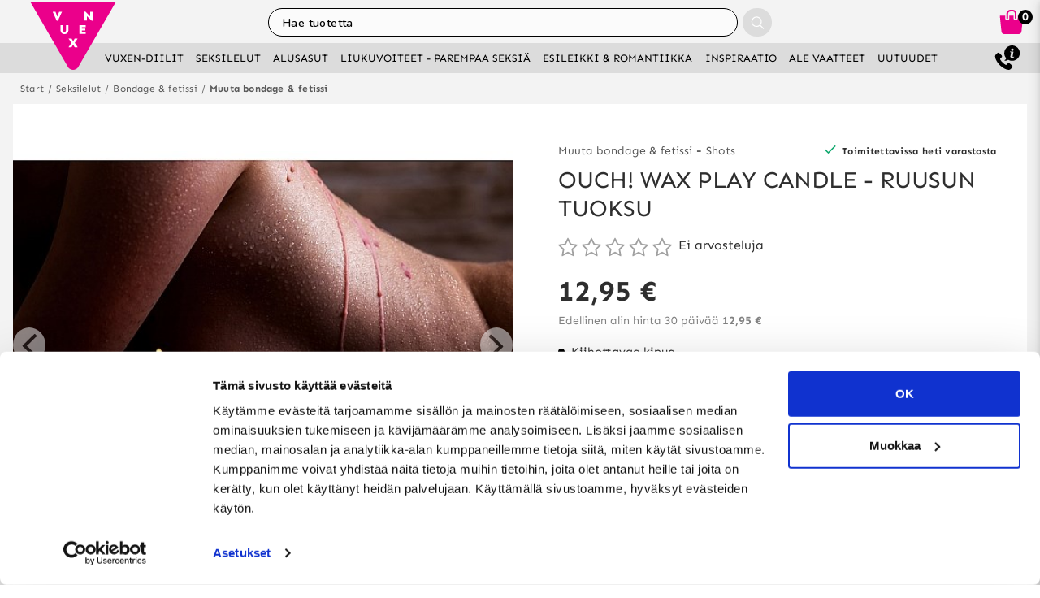

--- FILE ---
content_type: text/html; charset=utf-8
request_url: https://www.vuxen.fi/seksilelut/bdsm/muuta-bondage-fetissi/shots-ouch-wax-play-candle--rose-scented
body_size: 46783
content:



<!DOCTYPE html>
<html lang="fi">
<head>
  <meta charset="utf-8" />
  <meta name="viewport" content="width=device-width, initial-scale=1.0">

  <!-- Google Tag Manager -->
<script>(function(w,d,s,l,i){w[l]=w[l]||[];w[l].push({'gtm.start':
new Date().getTime(),event:'gtm.js'});var f=d.getElementsByTagName(s)[0],
j=d.createElement(s),dl=l!='dataLayer'?'&l='+l:'';j.async=true;j.src=
'https://www.googletagmanager.com/gtm.js?id='+i+dl;f.parentNode.insertBefore(j,f);
})(window,document,'script','dataLayer','GTM-W2ZMX4');</script>
<!-- End Google Tag Manager -->
<!-- Trustpilot -->

<!-- End Trustpilot  -->
<!-- Klaviyo  -->
<script async type="text/javascript" src="https://static.klaviyo.com/onsite/js/klaviyo.js?company_id=XQbfJT"></script>
<!-- End Klaviyo  -->
      <script type="text/javascript">
        !function (a, b, c, d, e, f, g, h) {
        a.RaygunObject = e, a[e] = a[e] || function () {
          (a[e].o = a[e].o || []).push(arguments)
        }, f = b.createElement(c), g = b.getElementsByTagName(c)[0],
          f.async = 1, f.src = d, g.parentNode.insertBefore(f, g), h = a.onerror, a.onerror = function (b, c, d, f, g) {
            h && h(b, c, d, f, g), g || (g = new Error(b)), a[e].q = a[e].q || [], a[e].q.push({
              e: g
            })
          }
        }(window, document, "script", "//cdn.raygun.io/raygun4js/raygun.min.js", "rg4js");
      </script>
      <script type="text/javascript">
    rg4js('apiKey', 'y3rbJTDzWFzxlv200WXnZg==');
    rg4js('enableCrashReporting', true);
    rg4js('setVersion', '7.0.0');
    rg4js('options', {
        ignore3rdPartyErrors: true,
        ignoreAjaxError: true,
        ignoreAjaxAbort: true
    });
      </script>
  <link id="FaviconAppleTouch" rel="apple-touch-icon" sizes="180x180" href="">
  <link id="FaviconSizeThirtyTwo" rel="icon" type="image/png" href="" sizes="32x32">
  <link id="FaviconSizeSixteen" rel="icon" type="image/png" href="" sizes="16x16">
  <link id="FaviconManifest" rel="manifest" href="">
  <link id="FaviconMaskIcon" rel="mask-icon" href="" color="">
  <link id="Favicon" rel="shortcut icon" href="">
  <meta name="msapplication-config" content="">

  <meta id="ThemeColor" name="theme-color" content="#171717">

  <title>Ouch! Wax Play Candle - Ruusun tuoksu - Tilaa huomaamattomasti ja nopeasti osoitteesta</title><!-- ssr chunks:  --><link rel="stylesheet" type="text/css" href="/assets/browser.bundle.cc60f449cb9ad96c9b31.css" />
<meta name="title" content="Ouch! Wax Play Candle - Ruusun tuoksu - Tilaa huomaamattomasti ja nopeasti osoitteesta" data-dynamic="1" />
<meta name="description" content="" data-dynamic="1" />
<meta property="og:url" content="https://www.vuxen.fi/seksilelut/bdsm/muuta-bondage-fetissi/shots-ouch-wax-play-candle--rose-scented" data-dynamic="1" />
<meta property="og:type" content="website" data-dynamic="1" />
<meta property="og:title" content="Ouch! Wax Play Candle - Ruusun tuoksu - Tilaa huomaamattomasti ja nopeasti osoitteesta" data-dynamic="1" />
<meta property="og:description" content="" data-dynamic="1" />
<meta property="og:image" content="https://www.vuxen.fi/globalassets/ou453ros_1.jpeg?ref=52528" data-dynamic="1" />

                <script>
                if (!('Promise' in window && Promise.prototype.finally)) {
                    document.write('<' + 'script src="/assets/polyfills.bundle.2e9362d2ba70edbac2d1.js" onerror="window.rg4js&&window.rg4js(\'send\', new Error(\'Failed to load: /assets/polyfills.bundle.2e9362d2ba70edbac2d1.js\'))"></' + 'script>');
                }
                </script>
                <script>
                window.scopeReady = new Promise(function (res, rej) { window.resolveScopeReady = res; window.rejectScopeReady = rej; });
                </script>
            <link rel="canonical" href="/seksilelut/bdsm/muuta-bondage-fetissi/shots-ouch-wax-play-candle--rose-scented" id="link-canonical" />
<script src="/assets/browser.bundle.cb1272ece8e5be120c44.js" async></script>
<script src="/assets/vendor.chunk.8c0efd97a4f960f54e20.js" async></script>
<link rel="stylesheet" type="text/css" href="/assets/browser.bundle.cc60f449cb9ad96c9b31.css" />
<link rel="prefetch" href="/assets/0.chunk.e4ead5a2b8cf79c23f9b.js" />
<link rel="prefetch" href="/assets/1.chunk.f786876f772582f95b83.js" />
<link rel="prefetch" href="/assets/2.chunk.ea5b79872eaf6151ae64.js" />
<link rel="prefetch" href="/assets/3.chunk.d267485e3347461558dc.js" />
<link rel="prefetch" href="/assets/4.chunk.72148be4938844dd76eb.js" />
<link rel="prefetch" href="/assets/6.chunk.bbbf2f0bc59e2108708e.js" />
<link rel="prefetch" href="/assets/7.chunk.a586979757c68abfe5fc.js" />
<link rel="prefetch" href="/assets/8.chunk.30d03a5cd20694b2af3e.js" />
<link rel="prefetch" href="/assets/9.chunk.d0f26e5afaccea7ae434.js" />
<link rel="prefetch" href="/assets/10.chunk.55c2218ee78eaee90b8f.js" />
<link rel="prefetch" href="/assets/11.chunk.6249c4f6f5ecd5baf8d7.js" />
<link rel="prefetch" href="/assets/12.chunk.1f819df2d7a19eb75a7d.js" />
<link rel="prefetch" href="/assets/13.chunk.33d11527acfef80f96f0.js" />
<link rel="prefetch" href="/assets/14.chunk.d7d5a0f0ff8c432c8f3b.js" />
<link rel="prefetch" href="/assets/15.chunk.f6816cd55fc556a96a78.js" />
<link rel="prefetch" href="/assets/17.chunk.f2c0e52864c1d422e933.js" />
<link rel="prefetch" href="/assets/18.chunk.d1bc1d354adb5f868e7e.js" />
<link rel="prefetch" href="/assets/19.chunk.1a1feb4da6e8ddb07acb.js" />
<link rel="prefetch" href="/assets/20.chunk.09686a7a0ad98a6b2a63.js" />
<link rel="prefetch" href="/assets/21.chunk.6f30f30ca1a921b55b86.js" />
<link rel="prefetch" href="/assets/22.chunk.78b733653acc11bc6a75.js" />
<link rel="prefetch" href="/assets/23.chunk.c5c6a568e5e265c30f46.js" />
<link rel="prefetch" href="/assets/24.chunk.f2bd7a4eba8857bf00a2.js" />
<link rel="prefetch" href="/assets/25.chunk.227c4f8dfcc7666432d1.js" />
<link rel="prefetch" href="/assets/26.chunk.c428f3efd1c2b2b5a847.js" />
<link rel="prefetch" href="/assets/27.chunk.7c1214d93a90c87d5ca0.js" />
<link rel="prefetch" href="/assets/28.chunk.78ac7075bfc8166cbe53.js" />
<link rel="prefetch" href="/assets/29.chunk.50d1e12b53977211a564.js" />
<link rel="prefetch" href="/assets/30.chunk.1faa503980539420d42f.js" />
<link rel="prefetch" href="/assets/31.chunk.9654f8efadbe21859511.js" />
<link rel="prefetch" href="/assets/32.chunk.9336a1367c8589ea45d3.js" />
<link rel="prefetch" href="/assets/33.chunk.2364c44e3ba51e8838bd.js" />
<link rel="prefetch" href="/assets/34.chunk.130d5f25034bb11739a6.js" />
<link rel="prefetch" href="/assets/35.chunk.ecf9027acb93ef386e35.js" />
<link rel="prefetch" href="/assets/36.chunk.d200164f5a1846c2a042.js" />
<link rel="prefetch" href="/assets/37.chunk.c510dd0a02b911358cec.js" />
<link rel="prefetch" href="/assets/38.chunk.556ff8dd6f363bfbf277.js" />
<link rel="prefetch" href="/assets/39.chunk.749c8ab4b16c9dacd68d.js" />
<link rel="prefetch" href="/assets/40.chunk.db7af4c1b1ffba5c5e52.js" />
<link rel="prefetch" href="/assets/41.chunk.d5a85d0f7343e929cb65.js" />
<link rel="prefetch" href="/assets/42.chunk.7665270b8f35d4cc047c.js" />
<link rel="prefetch" href="/assets/43.chunk.f3f4f3cf1113754a8db3.js" />
<link rel="prefetch" href="/assets/44.chunk.43876ce88304b9d81910.js" />
<link rel="prefetch" href="/assets/45.chunk.c36cc69610a372822f7c.js" />
<link rel="prefetch" href="/assets/46.chunk.ce4561f016c7369623eb.js" />
<link rel="prefetch" href="/assets/47.chunk.d9c83d13e6e8df79ae44.js" />
<link rel="prefetch" href="/assets/48.chunk.ca6321e1eedde7e78a07.js" />
<link rel="prefetch" href="/assets/49.chunk.bef7e0028682cbf87ecb.js" />
<link rel="prefetch" href="/assets/50.chunk.be5447b64783f617f56c.js" />
<link rel="prefetch" href="/assets/51.chunk.f173abe036ab8602f4e8.js" />
<link rel="prefetch" href="/assets/52.chunk.aad34588633a5fed71a6.js" />
<link rel="prefetch" href="/assets/53.chunk.a747c8ec0d112e0ce280.js" />
<link rel="prefetch" href="/assets/54.chunk.265ef033ae2e65d6c412.js" />
<link rel="prefetch" href="/assets/55.chunk.209983313e74c4b43567.js" />
<link rel="prefetch" href="/assets/56.chunk.5d9605ade71ab9dc1aa3.js" />
<link rel="prefetch" href="/assets/57.chunk.8176f69d6a21c7a110b1.js" />
<link rel="prefetch" href="/assets/58.chunk.e8c53847063f4898bd34.js" />
<link rel="prefetch" href="/assets/59.chunk.eb4689aa2bdfd1ff623d.js" />
<link rel="prefetch" href="/assets/60.chunk.562ac6ca136396dec176.js" />
<link rel="prefetch" href="/assets/61.chunk.bdb077ca6a195256e8d0.js" />
<link rel="prefetch" href="/assets/62.chunk.368f2ac05c48ff5415b6.js" />
<link rel="prefetch" href="/assets/63.chunk.25cc8affc90c626884fd.js" />
<link rel="prefetch" href="/assets/64.chunk.4488cf98f055583c7448.js" />
<link rel="prefetch" href="/assets/65.chunk.35b2bb78fe24a311cbd4.js" />
<link rel="prefetch" href="/assets/66.chunk.d2bc1a29dc56a825c9b9.js" />
<link rel="prefetch" href="/assets/67.chunk.6f3c088703b7f9cc2afa.js" />
<link rel="prefetch" href="/assets/68.chunk.f632cc783105b36bf0c0.js" />
<link rel="prefetch" href="/assets/69.chunk.0eaeb0ab12ab20c98a9c.js" />
<link rel="prefetch" href="/assets/70.chunk.f09630a443d4a74e99b0.js" />
<link rel="prefetch" href="/assets/71.chunk.1a1abd2224ec54943244.js" />
<link rel="prefetch" href="/assets/72.chunk.4f4bbe87e6ac1636516d.js" />
<link rel="prefetch" href="/assets/73.chunk.cf956d1ef5f798a4c980.js" />
<link rel="prefetch" href="/assets/74.chunk.8788df7288299aaec14e.js" />
<link rel="prefetch" href="/assets/3.chunk.3ee76a9a1fd73b205f82.js" />
<link rel="prefetch" href="/assets/4.chunk.673ffbd1a0f3a7811adb.js" />
<link rel="prefetch" href="/assets/5.chunk.33f8f39b767be3417580.js" />
<link rel="prefetch" href="/assets/6.chunk.367b968a26f671abe80c.js" />
<link rel="prefetch" href="/assets/7.chunk.2f5692fd508183a79bdb.js" />
<link rel="prefetch" href="/assets/8.chunk.2f94d92495b1543dd3a1.js" />
<link rel="prefetch" href="/assets/9.chunk.207483fc12f35815b43e.js" />
<link rel="prefetch" href="/assets/10.chunk.8b0a50bfecf123a27680.js" />
<link rel="prefetch" href="/assets/11.chunk.aa5e27cb80ca421a698f.js" />
<link rel="prefetch" href="/assets/12.chunk.6ba8b587f49a228ecccb.js" />
<link rel="prefetch" href="/assets/13.chunk.db0e5e4cf6430b98ad92.js" />
<link rel="prefetch" href="/assets/14.chunk.15d42d633eabe8e24c2c.js" />
<link rel="prefetch" href="/assets/15.chunk.db10b6df212880f13084.js" />
<link rel="prefetch" href="/assets/16.chunk.19b7a82c3cf48a4650a9.js" />
<link rel="prefetch" href="/assets/17.chunk.c3d32d8b0189bc211ec1.js" />
<link rel="prefetch" href="/assets/18.chunk.122eceb6a9c8712b68ea.js" />
<link rel="prefetch" href="/assets/19.chunk.15226a0479abc4688971.js" />
<link rel="prefetch" href="/assets/20.chunk.454bddb8a650c4163054.js" />
<link rel="prefetch" href="/assets/21.chunk.fe80ee2382bc2c62ff60.js" />
<link rel="prefetch" href="/assets/22.chunk.3ec407e1929851cf785f.js" />
<link rel="prefetch" href="/assets/23.chunk.bb3c35fbfcf4a16b72f9.js" />
<link rel="prefetch" href="/assets/24.chunk.c7d6db67e01617bde432.js" />
<link rel="prefetch" href="/assets/25.chunk.f00bf3dd6d48042c4761.js" />
<link rel="prefetch" href="/assets/26.chunk.509b3c1c73d6cc20f987.js" />
<link rel="prefetch" href="/assets/27.chunk.1d69c4ed552875b151db.js" />
<link rel="prefetch" href="/assets/28.chunk.b41b893668ef3cbad72e.js" />
<link rel="prefetch" href="/assets/29.chunk.5f497864f33613480b3d.js" />
<link rel="prefetch" href="/assets/30.chunk.09f994c72eaa542116de.js" />
<link rel="prefetch" href="/assets/31.chunk.1326452b3a61726d1173.js" />
<link rel="prefetch" href="/assets/32.chunk.540b69a04d5c2b15c599.js" />
<link rel="prefetch" href="/assets/33.chunk.a86faab2917677ce3161.js" />
<link rel="prefetch" href="/assets/34.chunk.7d3bddf47bc512758393.js" />
<link rel="prefetch" href="/assets/35.chunk.817c167ad6fe18aa90d2.js" />
<link rel="prefetch" href="/assets/36.chunk.d006aaae4d95d48d19ae.js" />
<link rel="prefetch" href="/assets/37.chunk.7badef6e06587b42c9e5.js" />
<link rel="prefetch" href="/assets/38.chunk.9e5c150fbf349d4faa57.js" />
<link rel="prefetch" href="/assets/39.chunk.801f198763a27b185162.js" />
<link rel="prefetch" href="/assets/40.chunk.1465463e2f0870428b73.js" />
<link rel="prefetch" href="/assets/41.chunk.c4ae890f605722f1cd3a.js" />
<link rel="prefetch" href="/assets/42.chunk.8127305f6a4971a16e99.js" />
<link rel="prefetch" href="/assets/43.chunk.6b9d06e2e0ac69b9422c.js" />
<link rel="prefetch" href="/assets/44.chunk.b5e771b955e3df701bf9.js" />
<link rel="prefetch" href="/assets/45.chunk.4e2922df53ebde1cd726.js" />
<link rel="prefetch" href="/assets/46.chunk.d50cb8bbd2d6fbab5125.js" />
<link rel="prefetch" href="/assets/47.chunk.52ac1584f9ba2dee7690.js" />
<link rel="prefetch" href="/assets/48.chunk.961525ef01376ee5c60a.js" />
<link rel="prefetch" href="/assets/49.chunk.8d1b419bcd573f822a75.js" />
<link rel="prefetch" href="/assets/50.chunk.383b1543ee0e251ffd74.js" />
<link rel="prefetch" href="/assets/51.chunk.d1d43db275d5aecdbfbd.js" />
<link rel="prefetch" href="/assets/52.chunk.d0dfcd3064c03bdf63e1.js" />
<link rel="prefetch" href="/assets/53.chunk.c35119c841647433c80d.js" />
<link rel="prefetch" href="/assets/54.chunk.d252d85408af2d20fbac.js" />
<link rel="prefetch" href="/assets/55.chunk.e74f2cbc8efa94faff78.js" />
<link rel="prefetch" href="/assets/56.chunk.1148d8226a7be82c2134.js" />
<link rel="prefetch" href="/assets/57.chunk.65231fd7f741551f069a.js" />
<link rel="prefetch" href="/assets/18.chunk.0e7b81782313fc711fdc.css" />


  <style data-glitz>@keyframes a{100%{transform:rotate(360deg)}}@keyframes b{0%{stroke-dasharray:1px, 200px;stroke-dashoffset:0px}50%{stroke-dasharray:89px, 200px;stroke-dashoffset:-35px}100%{stroke-dasharray:89px, 200px;stroke-dashoffset:-124px}}.a{background-color:#F3F3F3}.b{background-image:none}.c{background-attachment:fixed}.d{color:#2e2e2e}.e{display:-webkit-box;display:-moz-box;display:-ms-flexbox;display:-webkit-flex;display:flex}.f{flex-direction:column;-webkit-box-orient:vertical;-webkit-box-direction:normal}.g{min-height:100vh}.h{flex-grow:1;-webkit-box-flex:1}.i{order:2}.j{margin-left:auto}.k{margin-right:auto}.l{max-width:103.75rem}.m{width:100%}.n{position:relative}.o{font-size:0.6875rem}.p{letter-spacing:0.0125rem}.q{margin-top:0.625rem}.r{margin-bottom:0.625rem}.s{margin-left:0}.t{margin-right:0}.u{text-align:center}.y{margin-top:0}.z{margin-bottom:0}.a0{padding-top:0}.a1{padding-bottom:0}.a2{padding-left:0}.a3{padding-right:0}.a4{list-style:none}.a5{color:#595959}.a6{display:-webkit-inline-box;display:-moz-inline-box;display:-ms-inline-flexbox;display:-webkit-inline-flex;display:inline-flex}.a7{flex-flow:row wrap}.a8{justify-content:center;-webkit-box-pack:center}.a9{line-height:normal}.ab{margin-left:0.3125rem}.af{text-decoration:none}.ai{font-weight:bold}.aj{margin-left:1rem}.ak{margin-right:1rem}.ap{background-color:#ffffff}.ay{height:550px}.az{overflow:hidden}.b0{display:block}.b1{white-space:nowrap}.b2{max-width:100%}.b3{transition-property:opacity;-webkit-transition-property:opacity;-moz-transition-property:opacity}.b4{transition-duration:300ms}.b5{transition-timing-function:ease-in}.b6{position:absolute}.b7{top:50%}.b8{transform:translateY(-50%)}.b9{z-index:3}.ba{pointer-events:none}.bb{justify-content:space-between;-webkit-box-pack:justify}.bc{font-size:1.25rem}.bd{visibility:hidden}.be{border-radius:50%}.bf{padding-left:0.3125rem}.bg{padding-right:0.3125rem}.bh{padding-top:0.3125rem}.bi{padding-bottom:0.3125rem}.bj{-webkit-user-select:none;-moz-user-select:none;-ms-user-select:none;user-select:none}.bk{transition-duration:200ms}.bl{transition-timing-function:ease-out}.bm{left:0}.bo{opacity:0.5}.bp{pointer-events:auto}.bq{cursor:pointer}.bs{font-family:inherit}.bt{font-size:inherit}.bu{font-style:inherit}.bv{font-variant:inherit}.bw{font-weight:inherit}.bx{border-left-width:0}.by{border-right-width:0}.bz{border-top-width:0}.c0{border-bottom-width:0}.c1{border-radius:0.15rem}.c2{display:inline-block}.c3{-webkit-user-select:none}.c4{-moz-user-select:none}.c5{text-align:inherit}.c6{text-transform:inherit}.c8{height:inherit}.c9{line-height:inherit}.ca{transition-property:color, background, opacity;-webkit-transition-property:color, background, opacity;-moz-transition-property:color, background, opacity}.cb{color:inherit}.cc{background-color:transparent}.cd{width:1em}.ce{height:1em}.cf{font-size:1.5em}.cg{vertical-align:text-top}.ch{transform:rotate(90deg)}.ci{right:0}.cj{transform:rotate(-90deg)}.ck{z-index:4}.cl{bottom:0.5rem}.cn{margin-right:0.3125rem}.co{width:1rem}.cp{height:1rem}.cq{border-top-left-radius:50%}.cr{border-top-right-radius:50%}.cs{border-bottom-left-radius:50%}.ct{border-bottom-right-radius:50%}.cu{background-color:#979797}.cv{cursor:default}.cw{opacity:0}.cx{box-shadow:0 0 0 1px rgba(255,255,255,1)}.cy{opacity:1}.cz{z-index:1}.d0{background-color:#cccccc}.d1{transform:scale(1)}.d2{transition-property:opacity, transform;-webkit-transition-property:opacity, transform;-moz-transition-property:opacity, transform}.d3{transition-duration:0.5s}.d4{transform:scale(0.25)}.d6{max-width:35.625rem}.d7{max-width:40.9375rem}.d8{padding-left:0.9375rem}.d9{padding-right:0.9375rem}.da{padding-top:0.9375rem}.db{padding-bottom:0.9375rem}.dc{margin-top:2rem}.dd{justify-content:flex-start;-webkit-box-pack:start}.de{margin-left:-0.3125rem}.df{font-size:0.875rem}.dg{line-height:1.25rem}.dh{border-bottom-width:0.0625rem}.di{border-bottom-style:solid}.dj{border-bottom-color:rgba(79,79,79, 0)}.dl{font-size:0.75rem}.dm{letter-spacing:0.01875rem}.dn{line-height:1.0625rem}.dp{vertical-align:text-bottom}.dq{font-size:1.6rem}.dr{font-weight:400}.ds{text-transform:uppercase}.dv{margin-top:1rem}.dw{margin-bottom:1rem}.dx{height:1.5rem}.dy{width:1.5rem}.e0{font-size:0.8125rem}.e3{flex-wrap:wrap;-webkit-box-lines:multiple}.e5{font-size:0.625rem}.e7{color:#828282}.e8{font-size:0.9375rem}.e9{min-width:initial}.ea{max-width:initial}.eb{list-style-type:none}.ec{text-align:left}.ed{text-overflow:ellipsis}.ee{width:0.5rem}.ef{height:0.5rem}.eg{background-color:#000000}.eh{margin-right:0.5rem}.ei{vertical-align:middle}.ej{align-items:flex-end;-webkit-box-align:end}.ek{margin-top:0.9375rem}.el{margin-bottom:0.9375rem}.em{text-decoration:underline}.eo{height:2.8125rem}.ep{transition-property:background;-webkit-transition-property:background;-moz-transition-property:background}.eq{color:#000}.eu{padding-top:0.5rem}.ev{line-height:0}.ew{font-size:1.125rem}.ex{padding-bottom:0.5rem}.ey{top:-0.0625rem}.ez{left:-0.3125rem}.f0{height:1.375rem}.f1{margin-top:0.875rem}.fd{margin-bottom:3.125rem}.fh{letter-spacing:0.125rem}.fl{transition-property:height;-webkit-transition-property:height;-moz-transition-property:height}.fm{transition-duration:100ms}.fn{height:auto}.fo{overflow-y:hidden}.fp{color:#434343}.fq{line-height:1.5}.fr{overflow-wrap:break-word}.fu{flex-shrink:1}.fv{flex-basis:47.5%}.fy{font-size:1rem}.g1{flex-flow:row nowrap}.g2{margin-top:12px}.g3{margin-bottom:12px}.g6{flex-grow:0;-webkit-box-flex:0}.g7{flex-shrink:0}.g8{flex-basis:50%}.g9{min-width:0}.ga{text-align:right}.gb{margin-bottom:2rem}.gm{margin-left:0.5rem}.gn{border-left-width:0.0625rem}.go{border-left-style:solid}.gp{border-left-color:transparent}.gq{border-right-width:0.0625rem}.gr{border-right-style:solid}.gs{border-right-color:transparent}.gt{border-top-width:0.0625rem}.gu{border-top-style:solid}.gv{border-top-color:transparent}.gw{border-bottom-color:transparent}.gx{height:3.125rem}.gy{line-height:3.125rem}.gz{color:#ffffff}.h0{background-color:#60426F}.h2{box-shadow:none}.h3{letter-spacing:0.04375rem}.h4{padding-left:1.25rem}.h5{padding-right:1.25rem}.h9{letter-spacing:0.1rem}.hb{background-color:white}.hm{height:15rem}.hn{width:9rem}.ho{align-items:center;-webkit-box-align:center}.hp{margin-left:0.3rem}.hq{margin-right:0.3rem}.hr{margin-top:0.3rem}.hs{margin-bottom:0.3rem}.ht{padding-left:0.4rem}.hu{padding-right:0.4rem}.hv{padding-top:0.4rem}.hw{padding-bottom:0.4rem}.hx{background-color:#fbfbfb}.hy{box-shadow:0 0.3rem 1rem 0 rgba(44, 44, 44, 0.3)}.i9{height:140px}.ia{width:140px}.il{height:5rem}.j0{margin-top:0.3125rem}.j1{font-size:0.7rem}.j2{-webkit-line-clamp:2}.j3{-webkit-box-orient:vertical}.j4{display:-webkit-box}.j6{display:none}.j7{max-width:15rem}.ja{margin-right:0.625rem}.jb{line-height:1.75rem}.jc{width:20px}.jd{height:20px}.je{align-self:center;-ms-grid-row-align:center}.jk{color:white}.jl{border-radius:100%}.jm{width:2rem}.jn{height:2rem}.jo{font-size:2rem}.k1{width:2.5rem}.k2{height:2.5rem}.k3{font-size:2.5rem}.k4{padding-left:1rem}.k5{padding-right:1rem}.kg{justify-content:flex-end;-webkit-box-pack:end}.ki{font-size:0.8rem}.kk{font-size:1.8rem}.kl{line-height:2.5rem}.kq{width:7rem}.kv{letter-spacing:0.100625rem}.kw{margin-bottom:1.75rem}.kz{justify-content:space-around;-webkit-box-pack:justify}.l1{height:400px}.l2{box-shadow:0 0.2rem 1rem 0 rgba(44, 44, 44, 0.2)}.l3{flex-basis:100%}.ld{margin-bottom:1.875rem}.le{z-index:2}.lf{box-shadow:0 0 0.5rem rgba(44, 44, 44, 0)}.lg{transform:translateZ(0)}.lh{will-change:transform}.li{transition-property:color, background, opacity, box-shadow, transform;-webkit-transition-property:color, background, opacity, box-shadow, transform;-moz-transition-property:color, background, opacity, box-shadow, transform}.lj{transition-duration:0.2s}.lp{line-height:2rem}.lq{height:100%}.lr{border-top-color:#eb008b}.ls{border-top-width:75px}.lt{border-right-width:75px}.lu{top:-4.6875rem}.lv{left:0.5rem}.lz{mix-blend-mode:multiply}.m0{transition-property:all;-webkit-transition-property:all;-moz-transition-property:all}.m1{height:200px}.m2{object-fit:contain}.m3{object-position:center}.m4{padding-top:0.625rem}.m5{margin-bottom:0.5rem}.m6{height:0.8rem}.m7{width:0.8625rem}.m8{height:0.9375rem}.m9{flex-basis:1.125rem}.ma{height:2.4rem}.mb{flex-basis:2.125rem}.mc{margin-top:0.1875rem}.mf{bottom:0}.mg{height:95px}.mh{flex-basis:1.25rem}.mi{margin-top:0.5rem}.mj{line-height:1rem}.mk{margin-right:0.9375rem}.ml{font-weight:normal}.mm{text-decoration:line-through}.mn{padding-top:0.15rem}.mo{line-height:0.8rem}.mp{line-height:0.625rem}.mq{border-radius:0}.mr{transition-property:opacity, background;-webkit-transition-property:opacity, background;-moz-transition-property:opacity, background}.ms{transition-duration:1s}.mt{z-index:0}.mu{width:1.20625rem}.mv{height:1.125rem}.mx{line-height:1.125rem}.my{opacity:0.3}.mz{width:0.9375rem}.n0{max-width:5.625rem}.n1{min-width:3.75rem}.n2{font-size:0.5rem}.n3{margin-bottom:0.0625rem}.n4{padding-left:0.125rem}.n5{padding-right:0.125rem}.n6{padding-top:0.125rem}.n7{padding-bottom:0.125rem}.n8{order:0}.n9{z-index:7}.nb{height:0.625rem}.nc{left:0.625rem}.nd{top:-1.875rem}.ne{left:-2.5rem}.nf{height:8rem}.ng{width:10rem}.nh{z-index:5}.nj{width:50%}.nk{height:2.0625rem}.nl{border-left-color:#ffffff}.nm{border-right-color:#ffffff}.nn{border-top-color:#ffffff}.no{border-bottom-color:#ffffff}.np{border-right-style:none}.nq{-webkit-appearance:textfield}.nr{transition-property:width;-webkit-transition-property:width;-moz-transition-property:width}.nt{background-color:#eb008b}.nu{border-radius:1rem 0 0 1rem}.nv{font-family:"Nunito", "PT Sans", "sans-serif"}.nw{font-size:16px}.nx{padding-left:1.0625rem}.ok{border-radius:0 1rem 1rem 0}.ol{width:2.4rem}.om{border-left-style:none}.ow{width:1.1875rem}.oz{padding-bottom:1rem}.p0{box-shadow:0 0.2rem 0.3rem rgba(44, 44, 44, 0.3)}.p1{transition-property:visibility, opacity;-webkit-transition-property:visibility, opacity;-moz-transition-property:visibility, opacity}.p2{top:2.75rem}.p3{width:100vw}.pd{right:0.875rem}.pe{top:0.5rem}.pg{top:0}.ph{left:-7.8125rem}.pm{height:0.1875rem}.pp{color:#eb008b}.pq{left:50%}.pr{width:1.125rem}.ps{width:1.875rem}.pt{height:1.875rem}.pu{vertical-align:top}.pv{height:2.3125rem}.pw{position:fixed}.px{z-index:8}.py{transition-duration:400ms}.pz{transition-property:z-index;-webkit-transition-property:z-index;-moz-transition-property:z-index}.q0{transition-timing-function:step-end}.q1{background-color:#dcdcdc}.q2{max-height:2.3125rem}.q3{border-top-width:1px}.q4{border-bottom-width:1px}.q6{width:4rem}.q7{top:0.375rem}.qa{margin-left:5.5rem}.qs{max-width:96.875rem}.qt{top:2.3125rem}.qu{border-radius:0 0 1rem 1rem}.qv{box-shadow:0 0.125rem 0.9375rem 0 rgba(44, 44, 44, .15), 0 0.125rem 0.5rem 0 rgba(44, 44, 44, .1)}.qw{transition-property:max-height;-webkit-transition-property:max-height;-moz-transition-property:max-height}.qx{transition-timing-function:ease-in-out}.qy{max-height:0}.qz{font-size:2.2rem}.r0{width:5rem}.r1{padding-bottom:0.3rem}.r2{background-image:-webkit-linear-gradient(to left, #cccccc, #dddddd);background-image:-moz-linear-gradient(to left, #cccccc, #dddddd);background-image:linear-gradient(to left, #cccccc, #dddddd)}.r3{color:#000000}.r4{order:3}.r5{max-width:78.25rem}.r6{padding-top:3rem}.r7{padding-bottom:1.25rem}.rc{margin-bottom:4px}.rd{letter-spacing:0.03125rem}.re{margin-top:-0.625rem}.rf{padding-bottom:0.625rem}.ri{line-height:1.4}.rr{padding-left:0.625rem}.rs{padding-right:0.625rem}.ru{letter-spacing:0.025rem}.rv{line-height:1.27}.rw{margin-top:15px}.rx{margin-bottom:15px}.ry{padding-left:10px}.rz{padding-right:10px}.s3{line-height:3}.s9{padding-top:15px}.sa{padding-bottom:15px}.sb{max-height:35px}.sc{margin-left:10px}.sd{margin-right:10px}.se{margin-top:10px}.sf{margin-bottom:10px}.sg{background-color:#dddddd}.sh{background-image:-webkit-linear-gradient(to left, #bebebe, #dddddd);background-image:-moz-linear-gradient(to left, #bebebe, #dddddd);background-image:linear-gradient(to left, #bebebe, #dddddd)}.si{padding-top:1.5625rem}.sj{padding-bottom:1.5625rem}.sn{flex-flow:column nowrap}.su{z-index:19}.sv{width:23rem}.sw{max-width:calc(100% - 3rem)}.sx{transition-property:transform;-webkit-transition-property:transform;-moz-transition-property:transform}.sy{left:100%}.sz{min-width:16.875rem}.t1{border-left-color:#d8d8d8}.t2{border-right-color:#d8d8d8}.t3{border-top-color:#d8d8d8}.t4{border-bottom-color:#d8d8d8}.t5{flex-basis:3.125rem}.ta{width:2.8125rem}.tb{color:#7E7E7E}.tc{flex-basis:0}.td{overflow:auto}.te{animation-name:_2lF930}.tf{animation-duration:600ms}.tg{animation-timing-function:cubic-bezier(0.230, 1.000, 0.320, 1.000)}.th{animation-fill-mode:forwards}.ti{padding-top:1rem}.tj{flex-basis:auto}.to{letter-spacing:0.00875rem}.tp{line-height:1.3125rem}.tq{font-size:1.1875rem}.tr{letter-spacing:0.01375rem}.ts{line-height:1.375rem}.tt{color:#d8d8d8}.tu{border-radius:0.3125rem}.tv{padding-right:0rem}.tw{padding-left:0rem}.tx{color:#3b3b3b}.ty{background-image:-webkit-linear-gradient(to right, #757575, #434343);background-image:-moz-linear-gradient(to right, #757575, #434343);background-image:linear-gradient(to right, #757575, #434343)}.tz{background-color:#3a9a59}.u0{letter-spacing:0.025625rem}.u1{z-index:9}.u2{top:25vh}.u3{padding-left:0.5rem}.u4{padding-right:0.5rem}.u5{line-height:1}.u6{font-size:1.5rem}.u7{transform:translate(-50%, -50%)}.u8{background-color:#333}.u9{animation-name:_3PWJZ_}.ua{animation-duration:750ms}.ub{animation-timing-function:ease-out}.uc{animation-name:a}.ud{animation-duration:2000ms}.ue{animation-timing-function:linear}.uf{animation-iteration-count:infinite}.ug{animation-name:b}.uh{animation-duration:1500ms}.ui{animation-timing-function:ease-in-out}.ac:not(:last-child):after{content:"/"}.ae:not(:last-child):after{margin-left:0.3125rem}.ag:hover{text-decoration:underline}.br:hover{opacity:0.6}.er:hover{background-image:none}.es:hover{background-color:#eb008b}.h1:hover{background-color:#735881}.lk:hover{background-color:#fff}.ll:hover{box-shadow:0 0.3rem 1rem 0 rgba(44, 44, 44, 0.3)}.lm:hover{transform:translateZ(0) scale(1.02)}.ln:hover{z-index:3}.ah:focus{text-decoration:none}.c7:focus{outline-width:0}.rn:focus{border-left-color:transparent}.ro:focus{border-right-color:transparent}.rp:focus{border-top-color:transparent}.rq:focus{border-bottom-color:transparent}.dz:not(:first-child){margin-left:0.3125rem}.et:active{box-shadow:none}.ox:active{transform:translateY(-1px)}.fw:first-child{margin-bottom:1.875rem}.g4:first-of-type{margin-top:0.5625rem}.gk:before{content:'('}.lw:before{content:""}.lx:before{float:left}.ly:before{padding-top:100%}.na:before{flex-shrink:1}.gl:after{content:')'}.qh:after{content:"SEKSILELUT"}.qi:after{font-weight:bold}.qj:after{visibility:hidden}.qk:after{overflow:hidden}.ql:after{display:block}.qm:after{height:1px}.qn:after{color:transparent}.qo:after{content:"ALUSASUT"}.qp:after{content:"LIUKUVOITEET - PAREMPAA SEKSIÄ"}.qq:after{content:"ESILEIKKI & ROMANTIIKKA"}.qr:after{content:"INSPIRAATIO"}.ns:invalid{box-shadow:none}.ny::placeholder{color:#ffffff}.nz::placeholder{letter-spacing:0.025rem}.o0::placeholder{font-size:0.875rem}.o1::placeholder{font-weight:bold}.rk::placeholder{font-size:1rem}.rl::placeholder{font-weight:normal}.rm::placeholder{color:#000000}.qb:last-of-type{margin-right:0.3125rem}.t7:not(:last-child){border-right-style:solid}.t8:not(:last-child){border-right-width:0.0625rem}.t9:not(:last-child){border-right-color:#d8d8d8}</style><style data-glitz media="print">.cm{display:none}</style><style data-glitz media="(min-width: 20rem)">.l4{flex-basis:calc(100% / 2 - 6px)}</style><style data-glitz media="(min-width: 30rem)">.bn{visibility:visible}.hz{width:12rem}.kx{font-size:1.125rem}.l0{justify-content:space-between;-webkit-box-pack:justify}.l5{flex-basis:calc(100% / 3 - 3px)}.lo{font-size:0.875rem}</style><style data-glitz media="(min-width: 48rem)">.dt{margin-bottom:0.375rem}.du{font-size:1.8rem}.i0{flex-direction:row;-webkit-box-orient:horizontal;-webkit-box-direction:normal}.i1{width:28rem}.ib{height:180px}.ic{width:180px}.id{width:10rem}.ie{height:10rem}.if{padding-left:0.5rem}.ig{padding-right:0.5rem}.ih{padding-top:0.5rem}.ii{padding-bottom:0.5rem}.im{height:unset}.ip{width:12rem}.iq{margin-left:1rem}.ir{margin-right:1rem}.is{margin-top:0}.it{margin-bottom:0}.iu{height:11.875rem}.j5{font-size:1rem}.j8{display:block}.jf{width:25px}.jg{height:25px}.jp{width:3rem}.jq{height:3rem}.jr{font-size:3rem}.js{padding-left:1rem}.jt{padding-right:1rem}.ju{padding-bottom:0}.k6{width:4rem}.k7{height:4rem}.k8{font-size:4rem}.k9{margin-left:0.2rem}.ka{margin-right:0.2rem}.kb{margin-top:0.2rem}.kc{margin-bottom:0.2rem}.kh{margin:0}.km{font-size:2.6rem}.kn{line-height:3rem}.kr{width:9rem}.ks{height:3.5rem}.kt{line-height:3.5rem}.l6{flex-basis:calc(100% / 4 - 6px)}</style><style data-glitz media="(min-width: 62rem)">.v{font-size:0.75rem}.w{margin-left:1.25rem}.x{text-align:left}.aa{justify-content:flex-start;-webkit-box-pack:start}.aq{display:-webkit-box;display:-moz-box;display:-ms-flexbox;display:-webkit-flex;display:flex}.ar{justify-content:space-between;-webkit-box-pack:justify}.as{width:calc(50% - (1.625rem - 2.125rem * 0.5))}.at{order:0}.au{margin-left:0}.av{margin-right:0}.aw{margin-top:0}.ax{margin-bottom:0}.d5{order:1}.dk{margin-bottom:0.4375rem}.do{text-align:end}.e1{font-size:1rem}.e2{margin-left:0.5rem}.e4{font-size:2.1875rem}.e6{font-size:0.875rem}.en{margin:0}.f2{color:#7E7E7E}.f3{padding-left:1rem}.f4{padding-right:1rem}.f5{padding-top:1rem}.f6{padding-bottom:1rem}.f7{flex-direction:row;-webkit-box-orient:horizontal;-webkit-box-direction:normal}.f8{max-width:103.75rem}.f9{padding-left:0}.fa{padding-right:0}.fb{padding-right:1.5rem}.fc{width:100%}.fe{width:50%}.ff{padding-right:2rem}.fg{margin-bottom:0rem}.fi{font-size:1.25rem}.fj{margin-bottom:1.25rem}.fk{letter-spacing:0.14375rem}.fs{max-width:100%}.ft{padding-left:2rem}.fz{font-size:1.125rem}.g0{letter-spacing:0.025rem}.gc{padding-left:0.625rem}.gd{padding-right:0.625rem}.ge{padding-top:0.625rem}.gf{padding-bottom:0.625rem}.gg{flex-grow:0;-webkit-box-flex:0}.gh{flex-shrink:0}.gi{padding-left:1.5rem}.gj{margin-top:1.25rem}.h6{letter-spacing:0.05rem}.h7{padding-left:2.0625rem}.h8{padding-right:2.0625rem}.ha{font-size:1.75rem}.ij{width:11.25rem}.ik{height:11.25rem}.iv{width:14rem}.j9{max-width:20rem}.jh{width:30px}.ji{height:30px}.jv{width:3rem}.jw{height:3rem}.jx{font-size:4rem}.jy{padding-bottom:0.3rem}.kd{width:3.5rem}.ke{height:3.5rem}.kf{font-size:3.5rem}.kj{font-size:1.2rem}.ko{font-size:3rem}.kp{line-height:4rem}.ku{width:12rem}.ky{letter-spacing:0.2rem}.l7{flex-basis:calc(100% / 5 - 15px)}.l8{flex-grow:1;-webkit-box-flex:1}.l9{margin-right:0.9375rem}.md{flex-basis:2.875rem}.me{margin-top:0.1875rem}.mw{margin-right:0.625rem}.o3{border-left-width:0.0625rem}.o4{border-left-style:solid}.o5{border-left-color:#000000}.o6{border-right-width:0.0625rem}.o7{border-right-style:solid}.o8{border-right-color:#000000}.o9{border-top-width:0.0625rem}.oa{border-top-style:solid}.ob{border-top-color:#000000}.oc{border-bottom-width:0.0625rem}.od{border-bottom-style:solid}.oe{border-bottom-color:#000000}.of{background-color:#fbfbfb}.og{color:#000000}.oh{height:2.2rem}.oi{line-height:2.2rem}.oj{border-radius:2.2rem}.on{background-color:#dcdcdc}.oo{border-radius:100%}.op{margin-left:0.4rem}.oq{color:#000}.or{border-left-style:none}.os{border-right-style:none}.ot{border-top-style:none}.ou{border-bottom-style:none}.ov{width:2.4rem}.oy{color:#ffffff}.p4{background-color:#ffffff}.p5{max-width:53.125rem}.p6{top:3.4375rem}.p7{left:0}.p8{right:0}.p9{margin-left:auto}.pa{margin-right:auto}.pb{margin-top:auto}.pc{margin-bottom:auto}.pf{display:none}.pi{left:-6.25rem}.pj{top:-0.75rem}.pk{color:#eb008b}.pl{font-size:0.8125rem}.pn{background-color:#eb008b}.po{padding-top:0.125rem}.q8{padding-x:0.625rem}.qe{align-items:center;-webkit-box-align:center}.r8{flex-basis:18.75rem}.r9{flex-shrink:1}.ra{margin-bottom:1rem}.rb{margin-right:3.75rem}.rg{padding-top:10px}.rh{padding-bottom:10px}.rj{font-size:0.9375rem}.rt{order:2}.s0{margin-right:30px}.s1{order:3}.s2{flex-basis:200px}.s4{line-height:1.5}.s5{padding-top:5px}.s6{padding-bottom:5px}.s7{order:4}.s8{flex-basis:300px}.sk{padding-top:1.25rem}.sl{padding-bottom:1.25rem}.sm{margin-bottom:0.3125rem}.so{flex-flow:row nowrap}.sp{justify-content:center;-webkit-box-pack:center}.t0{width:25rem}.t6{line-height:1.25rem}.tk{padding-left:0.9375rem}.tl{padding-right:0.9375rem}.tm{padding-top:0.9375rem}.tn{padding-bottom:0.9375rem}.fx:first-child{margin-bottom:0}.sq:first-child{margin-right:0.625rem}.g5:first-of-type{margin-top:1rem}.o2::placeholder{color:#000000}.sr:not(:first-child):not(:last-child):after{content:"|"}.ss:not(:first-child):not(:last-child):after{margin-left:0.625rem}.st:not(:first-child):not(:last-child):after{margin-right:0.625rem}</style><style data-glitz media="(min-width: 75rem)">.hi{display:-webkit-box;display:-moz-box;display:-ms-flexbox;display:-webkit-flex;display:flex}.hj{align-items:center;-webkit-box-align:center}.hk{justify-content:center;-webkit-box-pack:center}.hl{flex-direction:row;-webkit-box-orient:horizontal;-webkit-box-direction:normal}.i2{flex-direction:column;-webkit-box-orient:vertical;-webkit-box-direction:normal}.i3{height:28rem}.i4{width:16rem}.i5{padding-left:1rem}.i6{padding-right:1rem}.i7{padding-top:1rem}.i8{padding-bottom:1rem}.in{height:100%}.io{width:100%}.iw{margin-left:0}.ix{margin-right:0}.iy{margin-top:0}.iz{margin-bottom:0}.la{flex-basis:calc(100% / 6 - 20px)}.lb{margin-right:0.3125rem}.lc{margin-left:0.3125rem}.ni{left:0rem}.q5{font-size:0.8125rem}</style><style data-glitz media="(min-width: 97.5rem)">.al{margin-left:0}.am{margin-right:0}.an{margin-top:0}.ao{margin-bottom:0}.hc{padding-left:2rem}.hd{padding-right:2rem}.he{padding-top:2rem}.hf{padding-bottom:2rem}.hg{margin-top:1rem}.hh{margin-bottom:1rem}.jj{display:block}.jz{margin-left:1rem}.k0{margin-right:1rem}.q9{padding-x:0rem}.qc{margin-right:1.375rem}.qf{display:list-item}.qg{text-align:left}.qd:last-of-type{margin-right:0.9375rem}</style>

  <script type="text/javascript">
        //TODO :remove this script if backend implement favicon.
        var FaviconAppleTouch = document.getElementById('FaviconAppleTouch');
        var FaviconSizeThirtyTwo = document.getElementById('FaviconSizeThirtyTwo');
        var FaviconSizeSixteen = document.getElementById('FaviconSizeSixteen');
        var FaviconManifest = document.getElementById('FaviconManifest');
        var FaviconMaskIcon = document.getElementById('FaviconMaskIcon');
        var favicon = document.getElementById('Favicon');
        var FavicionMSApp = document.getElementsByName('msapplication-config');
        var ThemeColor = document.getElementById('ThemeColor');
        var baseUrl = 'https://www.vuxen.fi:443/';

        if (baseUrl.search("vuxen") !== -1) {
            FaviconAppleTouch.href="/favicons/purefun/vuxen/vuxen_favicon_180x180.png";
            FaviconSizeThirtyTwo.href="/favicons/purefun/vuxen/vuxen_favicon_32x32.png";
            FaviconSizeSixteen.href="/favicons/purefun/vuxen/vuxen_favicon_16x16.png";
            FaviconManifest.href="/manifest";
            FaviconMaskIcon.href="/favicons/purefun/vuxen/vuxen_favicon.svg";
            FaviconMaskIcon.color="#ca3a4e";
            ThemeColor.content="#f4e6dc";
            favicon.href = "/favicons/purefun/vuxen/vuxen_favicon_16x16.png";
            FavicionMSApp[0].content="/favicons/purefun/vuxen/browserconfig.xml";
        };

        if (baseUrl.search("doggie") !== -1) {
            FaviconAppleTouch.href="/favicons/purefun/doggie/doggie_favicon_180x180.png";
            FaviconSizeThirtyTwo.href="/favicons/purefun/doggie/doggie_favicon_32x32.png";
            FaviconSizeSixteen.href="/favicons/purefun/doggie/doggie_favicon_16x16.png";
            FaviconManifest.href="/manifest";
            FaviconMaskIcon.href="/favicons/purefun/doggie/doggie_favicon.svg";
            FaviconMaskIcon.color="#171717";
            ThemeColor.content="#171717";
            favicon.href = "/favicons/purefun/doggie/doggie_favicon_16x16.png";
            FavicionMSApp[0].content="/favicons/purefun/doggie/browserconfig.xml";
        };

        if (baseUrl.search("clitherapy") !== -1) {
            FaviconAppleTouch.href="/favicons/purefun/clitherapy/clitherapy_favicon_180x180.png";
            FaviconSizeThirtyTwo.href="/favicons/purefun/clitherapy/clitherapy_favicon_32x32.png";
            FaviconSizeSixteen.href="/favicons/purefun/clitherapy/clitherapy_favicon_16x16.png";
            FaviconManifest.href="/manifest";
            FaviconMaskIcon.href="/favicons/purefun/clitherapy/clitherapy_favicon.svg";
            FaviconMaskIcon.color="#171717";
            ThemeColor.content="#171717";
            favicon.href = "/favicons/purefun/clitherapy/clitherapy_favicon_16x16.ico";
            FavicionMSApp[0].content="/favicons/purefun/clitherapy/browserconfig.xml";
      };

        if (baseUrl.search("la-cy") !== -1) {
            FaviconAppleTouch.href="/favicons/purefun/la-cy/la-cy_favicon_180x180.png";
            FaviconSizeThirtyTwo.href="/favicons/purefun/la-cy/la-cy_favicon_32x32.png";
            FaviconSizeSixteen.href="/favicons/purefun/la-cy/la-cy_favicon_16x16.png";
            FaviconManifest.href="/manifest";
            FaviconMaskIcon.href="/favicons/purefun/la-cy/la-cy_favicon.svg";
            FaviconMaskIcon.color="#171717";
            ThemeColor.content="#171717";
            favicon.href = "/favicons/purefun/la-cy/la-cy_favicon_16x16.ico";
            FavicionMSApp[0].content="/favicons/purefun/la-cy/browserconfig.xml";
        };
  </script>

  <script id="Cookiebot" src="https://consent.cookiebot.com/uc.js" data-cbid="7f4f7132-3575-4b61-b598-017b313a72ed" type="text/javascript" async></script>
  <script id="CookieDeclaration" src="https://consent.cookiebot.com/7f4f7132-3575-4b61-b598-017b313a72ed/cd.js" type="text/javascript" async></script>
</head>
<body>
  <!-- Google Tag Manager (noscript) -->
<noscript><iframe src="https://www.googletagmanager.com/ns.html?id=GTM-W2ZMX4"
height="0" width="0" style="display:none;visibility:hidden"></iframe></noscript>
<!-- End Google Tag Manager (noscript) -->
  <div>
    <style>
      #not-supported {
        display: none;
      }

      body.oldbrowser #not-supported {
        display: block;
        width: 100%;
        background: black;
        color: white;
        padding: 15px;
        text-align: center;
      }
    </style>
    <style media="screen and (max-width : 360px) and (-webkit-max-device-pixel-ratio : 2)">
      body.oldbrowser #not-supported {
        position: absolute;
        z-index: 999;
        -webkit-transform: translateZ(0);
      }
    </style>
    <style media="only screen and (min-device-width: 320px) and (max-device-width: 480px) and (-webkit-device-pixel-ratio: 2) and (device-aspect-ratio: 2/3)">
      body.oldbrowser #not-supported {
        top: 56px;
      }
    </style>
    <style media="screen and (device-aspect-ratio: 40/71)">
      body.oldbrowser #not-supported {
        top: 56px;
      }
    </style>
    <div id="not-supported">
      K&#228;ytt&#228;m&#228;si selain on vanha, joten kaikki sivuston toiminnot eiv&#228;t ehk&#228; ole k&#228;yt&#246;ss&#228;si. My&#246;s ulkoasu voi poiketa tarkoitetusta.
    </div>
    <div id="container"><div class="a b c d e f g"><div class="e h i"><div class="j k l m n"><div class="o p q r s t u v w x"><ul class="y z s t a0 a1 a2 a3 a4 a5 a6 a7 a8 a9 aa"><li itemProp="itemListElement" class="ab ac ae"><a itemProp="item" class="af a5 ag ah" data-scope-link="true" href="/">Start</a><meta itemProp="position" content="1"/></li><li itemProp="itemListElement" class="ab ac ae"><a itemProp="item" class="af a5 ag ah" data-scope-link="true" href="/seksilelut">Seksilelut</a><meta itemProp="position" content="2"/></li><li itemProp="itemListElement" class="ab ac ae"><a itemProp="item" class="af a5 ag ah" data-scope-link="true" href="/seksilelut/bdsm">Bondage &amp; fetissi</a><meta itemProp="position" content="3"/></li><li itemProp="itemListElement" class="ab ac ae"><a itemProp="item" class="af a5 ag ah ai" data-scope-link="true" href="/seksilelut/bdsm/muuta-bondage-fetissi">Muuta bondage &amp; fetissi</a><meta itemProp="position" content="4"/></li></ul></div><div><div class="aj ak y z al am an ao"><div class="ap"><div class="aq ar"><div class="as at"><div class="n"><div class="n au av aw ax"><div class="n ay"><div class="az"><div style="height:550px"><div class="b0 b1" style="display:flex;align-items:center;height:100%;margin:0;padding:0;list-style:none;transform:translateX(0px)"><div style="transform:translateX(0%);max-width:100%;height:550px;background-color:#ffffff;flex-basis:100%;flex-grow:0;flex-shrink:0;margin:0;padding:0"><div style="cursor:zoom-in;height:22rem"><img alt="Ouch! Wax Play Candle - Ruusun tuoksu" srcSet="/globalassets/ou453ros_1.jpeg?ref=52528&amp;w=960 1.5x,/globalassets/ou453ros_1.jpeg?ref=52528&amp;w=1280 2x" src="/globalassets/ou453ros_1.jpeg?ref=52528&amp;w=640" class="b2 b3 b4 b5"/></div></div><div style="transform:translateX(0%);max-width:100%;height:550px;background-color:#ffffff;flex-basis:100%;flex-grow:0;flex-shrink:0;margin:0;padding:0"><div style="cursor:zoom-in;height:22rem"><img alt="Ouch! Wax Play Candle - Ruusun tuoksu" srcSet="/globalassets/ou453ros.jpeg?ref=52527&amp;w=960 1.5x,/globalassets/ou453ros.jpeg?ref=52527&amp;w=1280 2x" src="/globalassets/ou453ros.jpeg?ref=52527&amp;w=640" class="b2 b3 b4 b5"/></div></div><div style="transform:translateX(0%);max-width:100%;height:550px;background-color:#ffffff;flex-basis:100%;flex-grow:0;flex-shrink:0;margin:0;padding:0"><div style="cursor:zoom-in;height:22rem"><img alt="Ouch! Wax Play Candle - Ruusun tuoksu" srcSet="/globalassets/ou453ros_2.jpeg?ref=52525&amp;w=960 1.5x,/globalassets/ou453ros_2.jpeg?ref=52525&amp;w=1280 2x" src="/globalassets/ou453ros_2.jpeg?ref=52525&amp;w=640" class="b2 b3 b4 b5"/></div></div><div style="transform:translateX(0%);max-width:100%;height:550px;background-color:#ffffff;flex-basis:100%;flex-grow:0;flex-shrink:0;margin:0;padding:0"><div style="cursor:zoom-in;height:22rem"><img alt="Ouch! Wax Play Candle - Ruusun tuoksu" srcSet="/globalassets/ou453ros_3.jpeg?ref=52526&amp;w=960 1.5x,/globalassets/ou453ros_3.jpeg?ref=52526&amp;w=1280 2x" src="/globalassets/ou453ros_3.jpeg?ref=52526&amp;w=640" class="b2 b3 b4 b5"/></div></div></div></div></div><div class="b6 m b7 b8 b9 ba e bb"><div class="bc bd b6 ap be bf bg bh bi b7 bj b3 bk bl bm bn bo bp bq br"><button type="button" class="bs bt bu bv bw bx by bz c0 c1 c2 a2 a3 a0 a1 bj c3 c4 af c5 c6 c7 c8 c9 ca bk bl cb b cc bq"><span class="a6 cd ce cf cg ch"><svg width="100%" height="100%" fill="currentColor" viewBox="0 0 13 8"><g id="Startsida" stroke="none" stroke-width="1" fill="currentColor" fill-rule="evenodd" transform="translate(-1045 -117)"><g id="Group-22" transform="translate(0 13)" fill="currentColor"><g id="Group-3-Copy-3" transform="translate(868 99)"><path d="M188.906 5.13a.396.396 0 00-.293-.13.396.396 0 00-.291.13l-4.989 5.133-4.988-5.132a.396.396 0 00-.292-.13.396.396 0 00-.292.13l-.634.653a.418.418 0 000 .6l5.914 6.086c.085.087.182.13.292.13.11 0 .208-.043.292-.13l5.915-6.086a.418.418 0 000-.6l-.634-.653z" id="Shape"></path></g></g></g></svg></span></button></div><div class="bc bd b6 ap be bf bg bh bi b7 bj b3 bk bl ci bn bo bp bq br"><button type="button" class="bs bt bu bv bw bx by bz c0 c1 c2 a2 a3 a0 a1 bj c3 c4 af c5 c6 c7 c8 c9 ca bk bl cb b cc bq"><span class="a6 cd ce cf cg cj"><svg width="100%" height="100%" fill="currentColor" viewBox="0 0 13 8"><g id="Startsida" stroke="none" stroke-width="1" fill="currentColor" fill-rule="evenodd" transform="translate(-1045 -117)"><g id="Group-22" transform="translate(0 13)" fill="currentColor"><g id="Group-3-Copy-3" transform="translate(868 99)"><path d="M188.906 5.13a.396.396 0 00-.293-.13.396.396 0 00-.291.13l-4.989 5.133-4.988-5.132a.396.396 0 00-.292-.13.396.396 0 00-.292.13l-.634.653a.418.418 0 000 .6l5.914 6.086c.085.087.182.13.292.13.11 0 .208-.043.292-.13l5.915-6.086a.418.418 0 000-.6l-.634-.653z" id="Shape"></path></g></g></g></svg></span></button></div></div><div class="b6 ck cl bm ci m cm"><div class="n e a8"><div class="ab cn co cp cq cr cs ct cu cv cw cx b3 bk bl"></div><div class="ab cn co cp cq cr cs ct cu bq cy cx b3 bk bl"></div><div class="ab cn co cp cq cr cs ct cu bq cy cx b3 bk bl"></div><div class="ab cn co cp cq cr cs ct cu bq cy cx b3 bk bl"></div><div class="e a8 b6 bm ci cz ba"><div class="ab cn co cp cq cr cs ct cv cx d0 cy d1 d2 d3 bl"></div><div class="ab cn co cp cq cr cs ct bq cx d0 cw d4 d2 d3 bl"></div><div class="ab cn co cp cq cr cs ct bq cx d0 cw d4 d2 d3 bl"></div><div class="ab cn co cp cq cr cs ct bq cx d0 cw d4 d2 d3 bl"></div></div></div></div></div></div></div></div><div class="as d5"><div class="d6 y z j k"><div class="j k z d7 d8 d9 da db dc"><div class="e m bb"><div class="e dd m de"><div class="df d"><ul class="y z s t a0 a1 a2 a3 a4 a5 a6 a7 a8 a9 aa"><li itemProp="itemListElement" class="ab ac ae"><a itemProp="item" class="af a5 ag ah" data-scope-link="true" href="/seksilelut/bdsm/muuta-bondage-fetissi">Muuta bondage &amp; fetissi</a><meta itemProp="position" content="1"/></li></ul></div><span class="dg ab cn">-</span><div class="c2 dh di dj df ag dk"><a class="af a5" data-scope-link="true" href="/sok?p_brand_name=Shots">Shots</a></div></div><span class="u dl ai m dm dn do"><span class="a6 cd ce cf dp cn"><svg width="100%" height="100%" fill="currentColor" viewBox="0 0 512 512"><path d="M186.301 339.893L96 249.461l-32 30.507L186.301 402 448 140.506 416 110z" fill="#13a970"></path></svg></span>Toimitettavissa heti varastosta</span></div><h1 class="dq dr a9 ds dt du">Ouch! Wax Play Candle - Ruusun tuoksu</h1><div class="b0 dv dw s t aq"><div class="b1"><span class="a6 cf cg dx dy dz"><svg width="100%" height="100%" fill="currentColor" viewBox="0 0 20 19"><g id="Desktop-PDP-Copy" stroke="none" stroke-width="1" fill="currentColor" fill-rule="currentColor" transform="translate(-774 -425)" opacity=".446"><g id="Product-Info" transform="translate(744 208)" fill="currentColor"><g id="Recensioner" transform="translate(30 217)"><g id="star61"><path d="M19.968 7.374c0-.293-.223-.476-.67-.547l-6.015-.87L10.587.54C10.436.214 10.24.05 10 .05s-.435.163-.587.489L6.717 5.958l-6.014.869c-.448.071-.671.254-.671.547 0 .167.1.358.3.572l4.36 4.215-1.03 5.954c-.016.111-.024.19-.024.238a.7.7 0 00.126.423c.084.115.21.173.377.173.144 0 .304-.048.48-.143L10 15.996l5.38 2.81a.974.974 0 00.479.143c.328 0 .491-.198.491-.595 0-.104-.004-.183-.012-.239l-1.03-5.953 4.35-4.216c.207-.206.31-.397.31-.572zm-6.314 4.252l.863 5.013L10 14.269l-4.529 2.37.875-5.013-3.667-3.537 5.057-.738L10 2.8l2.264 4.55 5.057.738-3.667 3.537z" id="Shape"></path></g></g></g></g></svg></span><span class="a6 cf cg dx dy dz"><svg width="100%" height="100%" fill="currentColor" viewBox="0 0 20 19"><g id="Desktop-PDP-Copy" stroke="none" stroke-width="1" fill="currentColor" fill-rule="currentColor" transform="translate(-774 -425)" opacity=".446"><g id="Product-Info" transform="translate(744 208)" fill="currentColor"><g id="Recensioner" transform="translate(30 217)"><g id="star61"><path d="M19.968 7.374c0-.293-.223-.476-.67-.547l-6.015-.87L10.587.54C10.436.214 10.24.05 10 .05s-.435.163-.587.489L6.717 5.958l-6.014.869c-.448.071-.671.254-.671.547 0 .167.1.358.3.572l4.36 4.215-1.03 5.954c-.016.111-.024.19-.024.238a.7.7 0 00.126.423c.084.115.21.173.377.173.144 0 .304-.048.48-.143L10 15.996l5.38 2.81a.974.974 0 00.479.143c.328 0 .491-.198.491-.595 0-.104-.004-.183-.012-.239l-1.03-5.953 4.35-4.216c.207-.206.31-.397.31-.572zm-6.314 4.252l.863 5.013L10 14.269l-4.529 2.37.875-5.013-3.667-3.537 5.057-.738L10 2.8l2.264 4.55 5.057.738-3.667 3.537z" id="Shape"></path></g></g></g></g></svg></span><span class="a6 cf cg dx dy dz"><svg width="100%" height="100%" fill="currentColor" viewBox="0 0 20 19"><g id="Desktop-PDP-Copy" stroke="none" stroke-width="1" fill="currentColor" fill-rule="currentColor" transform="translate(-774 -425)" opacity=".446"><g id="Product-Info" transform="translate(744 208)" fill="currentColor"><g id="Recensioner" transform="translate(30 217)"><g id="star61"><path d="M19.968 7.374c0-.293-.223-.476-.67-.547l-6.015-.87L10.587.54C10.436.214 10.24.05 10 .05s-.435.163-.587.489L6.717 5.958l-6.014.869c-.448.071-.671.254-.671.547 0 .167.1.358.3.572l4.36 4.215-1.03 5.954c-.016.111-.024.19-.024.238a.7.7 0 00.126.423c.084.115.21.173.377.173.144 0 .304-.048.48-.143L10 15.996l5.38 2.81a.974.974 0 00.479.143c.328 0 .491-.198.491-.595 0-.104-.004-.183-.012-.239l-1.03-5.953 4.35-4.216c.207-.206.31-.397.31-.572zm-6.314 4.252l.863 5.013L10 14.269l-4.529 2.37.875-5.013-3.667-3.537 5.057-.738L10 2.8l2.264 4.55 5.057.738-3.667 3.537z" id="Shape"></path></g></g></g></g></svg></span><span class="a6 cf cg dx dy dz"><svg width="100%" height="100%" fill="currentColor" viewBox="0 0 20 19"><g id="Desktop-PDP-Copy" stroke="none" stroke-width="1" fill="currentColor" fill-rule="currentColor" transform="translate(-774 -425)" opacity=".446"><g id="Product-Info" transform="translate(744 208)" fill="currentColor"><g id="Recensioner" transform="translate(30 217)"><g id="star61"><path d="M19.968 7.374c0-.293-.223-.476-.67-.547l-6.015-.87L10.587.54C10.436.214 10.24.05 10 .05s-.435.163-.587.489L6.717 5.958l-6.014.869c-.448.071-.671.254-.671.547 0 .167.1.358.3.572l4.36 4.215-1.03 5.954c-.016.111-.024.19-.024.238a.7.7 0 00.126.423c.084.115.21.173.377.173.144 0 .304-.048.48-.143L10 15.996l5.38 2.81a.974.974 0 00.479.143c.328 0 .491-.198.491-.595 0-.104-.004-.183-.012-.239l-1.03-5.953 4.35-4.216c.207-.206.31-.397.31-.572zm-6.314 4.252l.863 5.013L10 14.269l-4.529 2.37.875-5.013-3.667-3.537 5.057-.738L10 2.8l2.264 4.55 5.057.738-3.667 3.537z" id="Shape"></path></g></g></g></g></svg></span><span class="a6 cf cg dx dy dz"><svg width="100%" height="100%" fill="currentColor" viewBox="0 0 20 19"><g id="Desktop-PDP-Copy" stroke="none" stroke-width="1" fill="currentColor" fill-rule="currentColor" transform="translate(-774 -425)" opacity=".446"><g id="Product-Info" transform="translate(744 208)" fill="currentColor"><g id="Recensioner" transform="translate(30 217)"><g id="star61"><path d="M19.968 7.374c0-.293-.223-.476-.67-.547l-6.015-.87L10.587.54C10.436.214 10.24.05 10 .05s-.435.163-.587.489L6.717 5.958l-6.014.869c-.448.071-.671.254-.671.547 0 .167.1.358.3.572l4.36 4.215-1.03 5.954c-.016.111-.024.19-.024.238a.7.7 0 00.126.423c.084.115.21.173.377.173.144 0 .304-.048.48-.143L10 15.996l5.38 2.81a.974.974 0 00.479.143c.328 0 .491-.198.491-.595 0-.104-.004-.183-.012-.239l-1.03-5.953 4.35-4.216c.207-.206.31-.397.31-.572zm-6.314 4.252l.863 5.013L10 14.269l-4.529 2.37.875-5.013-3.667-3.537 5.057-.738L10 2.8l2.264 4.55 5.057.738-3.667 3.537z" id="Shape"></path></g></g></g></g></svg></span></div><div class="e0 q e1 e2 aw">Ei arvosteluja</div></div><div class="e f h e3 dv dw s t"><span class="ai bc e4"><span class="ai">12,95 €</span></span><div class="e5 e6 e7">Edellinen alin hinta 30 päivää <span class="ai e7"><span class="ai">12,95 €</span></span></div></div><ul class="e8 dv dw s t e9 ea eb ec"><li title="Kiihottavaa kipua" class="az ed b1"><div class="c2 ee ef eg be eh ei"></div><span class="ec ei">Kiihottavaa kipua</span></li><li title="Sopii vasta-alkajille ja asiantuntijoille" class="az ed b1"><div class="c2 ee ef eg be eh ei"></div><span class="ec ei">Sopii vasta-alkajille ja asiantuntijoille</span></li><li title="Täydellinen tuhmaan viikonloppuun" class="az ed b1"><div class="c2 ee ef eg be eh ei"></div><span class="ec ei">Täydellinen tuhmaan viikonloppuun</span></li><li title="Matalan lämpöinen kynttilä BDSM-leikkeihin" class="az ed b1"><div class="c2 ee ef eg be eh ei"></div><span class="ec ei">Matalan lämpöinen kynttilä BDSM-leikkeihin</span></li></ul><div class="ej e bb dw"><div class="bq dg ek el em en">Lue lisää tuotteesta</div></div><button type="button" class="bs bu bv bx by bz c0 c1 c2 a2 a3 a1 bj c3 c4 af u ds c7 bq eo ep bk bl m eq ai b d0 er es et az n eu ev ew dv dw"><span class="b0 az b1 ed cy d1 d2 bk bl"><div class="ex"><span class="a6 cd cf cg n ey ez f0"><svg width="100%" height="100%" fill="currentColor" viewBox="0 0 25 26"><g id="Startsida-Copy" stroke="none" stroke-width="1" fill="none" fill-rule="evenodd" transform="translate(-1607 -10)"><g id="Group-22" fill="currentColor" fill-rule="nonzero"><g id="Group-10" transform="translate(1580)"><g id="Group-2" transform="translate(26 8)"><g id="if_shopping-bag_383223" transform="translate(1 2)"><path d="M24.772 6.222h-5.66V8.89a2.225 2.225 0 01-2.223 2.222 2.225 2.225 0 01-2.222-2.222V6.222h-4.445V8.89A2.225 2.225 0 018 11.11a2.225 2.225 0 01-2.222-2.22V6.222H.118c-.02.554-.02.925 0 1.114L1.715 22.84C1.746 24.588 3.038 26 4.623 26h15.643c1.584 0 2.877-1.412 2.907-3.16l1.599-15.504c.02-.189.02-.56 0-1.114z" id="Shape"></path><path d="M8 9.778a.89.89 0 00.889-.89V4c0-1.373 1.384-2.222 2.667-2.222h2.222C15.128 1.778 16 2.65 16 4v4.889a.89.89 0 001.778 0V4c0-2.318-1.682-4-4-4h-2.222C9.105 0 7.11 1.794 7.11 4v4.889c0 .49.399.889.889.889z" id="Shape"></path></g></g></g></g></g></svg></span>Lisää ostoskoriin</div></span></button><div class="u dm e0 f1 f2">Tilaa ennen klo 11, niin tilauksesi lähetetään samana päivänä!</div></div></div></div></div></div><div class=""></div><div class="ap s t dv dw f3 f4 f5 f6"><section class="e f z d8 d9 da db f7 f8 f9 fa"><div class="aq fb f3 ar fc"><div class="u fd x fe ff fg"><h2 class="ew dw fh a9 ds fi fj fk">Tuotekuvaus</h2><div class="fl fm bl fn fo"><div><div class="product-description df fp fq ec fr j k fs e1">Tee tuhmista leikeistä entistä tuhmempia tämän vahakynttilän kanssa ja hyppää uuteen seikkailuun!<br/><br/>Tunne parempia sensaatioita, enemmän adrenaliinia ja nauti ainutlaatuisesta kiihotuksesta kun kuuma vaha tippuu iholle polttamatta sitä. Vaha on matalalämpöistä ja tehty juuri tähän tarkoitukseen. Kokeilkaa uusia jännittäviä leikkejä ja yhdistäkää vahakynttilät silmämaskiin tai muihin bondage tarvikkeisiin.<br/><br/>Jos kokeilet vahaa ensimmäistä kertaa suosittelemme valuttamaan sitä korkeammalta. Kun olet tottunut tunteeseen voit kokeilla valuttamista lähempää. Mitä lähempää valutat vahaa iholle, sitä kuumempaa se on.</div></div></div></div><div class="u x fe ft"><h2 class="ew dw fh a9 ds fi fj fk">LYHYESTI</h2><div class="e ec m y z j k f"><div class="h fu fv fw fx"><h2 class="fy ai a9 fz g0">Lisätiedot</h2><div class="e g1 bb g2 g3 s t g4 g5"><div class="g6 g7 g8 fr g9 df e1 ec">Artikkelinumero</div><div class="g6 g7 g8 fr g9 ga df e1">OU453ROS</div></div></div></div></div></div></section></div><div class=""></div><section class="gb ap d8 d9 da db f8 gc gd ge gf"><div class="gg gh gi m e e3 a8"><div class="n m"><h2 class="ew dw fh a9 u ds fi fj gj fk">Arviota<span class="gk gl gm">0</span></h2><div class="e a8"></div></div><button type="button" class="bs bu bv gn go gp gq gr gs gt gu gv dh di gw c1 a0 a1 bj c3 c4 af ds c7 bq gx gy ep bk bl gz ai b h0 er h1 et h2 n az b0 df h3 j k h4 h5 b1 u e1 h6 h7 h8">Kirjoita oma arvostelu</button></div></section></div><h1 class="u fy ai h9 ds ha">SUOSITTELEMME!</h1><section class="gb e f8 f9 fa"><div class="e e3 m"><div class="m e a8 hb dv dw aj ak a2 a3 a0 a1 hc hd he hf hg hh al am"><div class="hi hj hk"><div class="e f a8 hl"><div class="n e f hm hn ho az ed u hp hq hr hs ht hu hv hw hx hy hz i0 i1 i2 i3 i4 i5 i6 i7 i8"><div class="i9 ia ib ic"><a class="af i9 e n a8 ia id ie if ig ih ii ij ik" data-scope-link="true" href="/seksilelut/bdsm/muuta-bondage-fetissi/shots-ouch-wax-play-candle--rose-scented"><img alt="Shots" itemProp="image" src="/globalassets/ou453ros_1.jpeg?ref=52528" style="mix-blend-mode:multiply;object-fit:contain"/></a></div><div class="il e f bb im in io"><div class="gm eh y z ip iq ir is it iu iv io iw ix iy iz"><div class="j0 ai ec j1 az ed j2 j3 j4 j5">Ouch! Wax Play Candle - Ruusun tuoksu</div><ul class="e8 dv dw s t e9 eb ec j6 j7 j8 j9"><li title="Kiihottavaa kipua" class="az ed b1"><div class="c2 ee ef eg be eh ei"></div><span class="ec ei">Kiihottavaa kipua</span></li><li title="Sopii vasta-alkajille ja asiantuntijoille" class="az ed b1"><div class="c2 ee ef eg be eh ei"></div><span class="ec ei">Sopii vasta-alkajille ja asiantuntijoille</span></li><li title="Täydellinen tuhmaan viikonloppuun" class="az ed b1"><div class="c2 ee ef eg be eh ei"></div><span class="ec ei">Täydellinen tuhmaan viikonloppuun</span></li><li title="Matalan lämpöinen kynttilä BDSM-leikkeihin" class="az ed b1"><div class="c2 ee ef eg be eh ei"></div><span class="ec ei">Matalan lämpöinen kynttilä BDSM-leikkeihin</span></li></ul></div><div class="e a8 q"><div class="ai ja jb">kyllä, ​​kiitos!</div><div class="e ho a8 jc jd d0 je jf jg jh ji"><span class="a6 cd ce cf cg gz"><svg width="100%" height="100%" fill="currentColor" viewBox="0 0 24 24"><path d="M0 0h24v24H0z" fill="none"></path><path d="M9 16.17L4.83 12l-1.42 1.41L9 19 21 7l-1.41-1.41z"></path></svg></span></div></div></div></div></div><div class="e a8 jj"><div class="e ho d0 jk jl je a8 jm jn jo jp jq jr js jt ju jv jw jx f9 fa jy jz k0 hg hh">+</div></div><div class="e f a8 hl"><div class="n e f hm hn ho az ed u hp hq hr hs ht hu hv hw hx hy hz i0 i1 i2 i3 i4 i5 i6 i7 i8"><div class="i9 ia ib ic"><a class="af i9 e n a8 ia id ie if ig ih ii ij ik" data-scope-link="true" href="/seksilelut/bdsm/ruoskat-piiskaaminen/zado-leather-whip-45cm"><img alt="ZADO" itemProp="image" src="/globalassets/0254223-00.jpg?ref=43117" style="mix-blend-mode:multiply;object-fit:contain"/></a></div><div class="il e f bb im in io"><div class="gm eh y z ip iq ir is it iu iv io iw ix iy iz"><div class="j0 ai ec j1 az ed j2 j3 j4 j5">Leather Whip 45cm</div><ul class="e8 dv dw s t e9 eb ec j6 j7 j8 j9"><li title="Aistillista rankaisemista" class="az ed b1"><div class="c2 ee ef eg be eh ei"></div><span class="ec ei">Aistillista rankaisemista</span></li><li title="Vie seksielämäsi uusiin ulottuvuuksiin" class="az ed b1"><div class="c2 ee ef eg be eh ei"></div><span class="ec ei">Vie seksielämäsi uusiin ulottuvuuksiin</span></li><li title="Täydellinen tuhmaan viikonloppuun" class="az ed b1"><div class="c2 ee ef eg be eh ei"></div><span class="ec ei">Täydellinen tuhmaan viikonloppuun</span></li><li title="Pieni piiska suurella vaikutuksella" class="az ed b1"><div class="c2 ee ef eg be eh ei"></div><span class="ec ei">Pieni piiska suurella vaikutuksella</span></li><li title="Kutitella vai piiskata?" class="az ed b1"><div class="c2 ee ef eg be eh ei"></div><span class="ec ei">Kutitella vai piiskata?</span></li></ul></div><div class="e a8 q"><div class="ai ja jb">kyllä, ​​kiitos!</div><div class="e ho a8 jc jd d0 je jf jg jh ji"><span class="a6 cd ce cf cg gz"><svg width="100%" height="100%" fill="currentColor" viewBox="0 0 24 24"><path d="M0 0h24v24H0z" fill="none"></path><path d="M9 16.17L4.83 12l-1.42 1.41L9 19 21 7l-1.41-1.41z"></path></svg></span></div></div></div></div></div><div class="e a8 jj"><div class="e ho d0 jk jl je a8 jm jn jo jp jq jr js jt ju jv jw jx f9 fa jy jz k0 hg hh">+</div></div><div class="e f a8 hl"><div class="n e f hm hn ho az ed u hp hq hr hs ht hu hv hw hx hy hz i0 i1 i2 i3 i4 i5 i6 i7 i8"><div class="i9 ia ib ic"><a class="af i9 e n a8 ia id ie if ig ih ii ij ik" data-scope-link="true" href="/seksilelut/bdsm/kahleet-ja-kasiraudat/badkitty-bed-shackles-0516716"><img alt="Bad Kitty" itemProp="image" src="/globalassets/bed-shackles.jpg?ref=44648" style="mix-blend-mode:multiply;object-fit:contain"/></a></div><div class="il e f bb im in io"><div class="gm eh y z ip iq ir is it iu iv io iw ix iy iz"><div class="j0 ai ec j1 az ed j2 j3 j4 j5">Sänkykahleet</div><ul class="e8 dv dw s t e9 eb ec j6 j7 j8 j9"><li title="Mukava istuvuus" class="az ed b1"><div class="c2 ee ef eg be eh ei"></div><span class="ec ei">Mukava istuvuus</span></li><li title="Sopii vasta-alkajille ja asiantuntijoille" class="az ed b1"><div class="c2 ee ef eg be eh ei"></div><span class="ec ei">Sopii vasta-alkajille ja asiantuntijoille</span></li><li title="Säädettävä solkien avulla" class="az ed b1"><div class="c2 ee ef eg be eh ei"></div><span class="ec ei">Säädettävä solkien avulla</span></li><li title="Sänkykahleet" class="az ed b1"><div class="c2 ee ef eg be eh ei"></div><span class="ec ei">Sänkykahleet</span></li><li title="Myyntimenestys fetissikategoriassa" class="az ed b1"><div class="c2 ee ef eg be eh ei"></div><span class="ec ei">Myyntimenestys fetissikategoriassa</span></li></ul></div><div class="e a8 q"><div class="ai ja jb">kyllä, ​​kiitos!</div><div class="e ho a8 jc jd d0 je jf jg jh ji"><span class="a6 cd ce cf cg gz"><svg width="100%" height="100%" fill="currentColor" viewBox="0 0 24 24"><path d="M0 0h24v24H0z" fill="none"></path><path d="M9 16.17L4.83 12l-1.42 1.41L9 19 21 7l-1.41-1.41z"></path></svg></span></div></div></div></div></div></div><div class="e ho d0 jk jl je a8 jz k0 hg hh k1 k2 k3 s t y z k4 k5 a1 js jt ju k6 k7 k8 k9 ka kb kc f9 fa jy kd ke kf">=</div><div class="e kg f ho je gm kh"><div class="ai ki j5 kj">Tilaa kaikki hintaan</div><div class="kk kl ai km kn ko kp">75<!-- -->€</div><button type="button" class="bs bu bv bx by bz c0 c1 a2 a3 a0 a1 bj c3 c4 af c5 ds c7 bq ep bk bl ai b d0 er es et n az kq k2 e a8 fy kl gz kr ks kt ku">OSTA KAIKKI</button></div></div></div></section><section class="d8 d9"><h2 class="fy u kv kw kx ky ha">SAMANKALTAISIA TUOTTEITA</h2><div class="e a7 kz l0"><div class="l1 l2 e hx f n ec g6 g7 g9 l3 l4 l5 l6 l7 l8 l9 la lb lc ld t"><div class="n l1 az hx c1 m le e f lf lg lh li lj bl lk ll lm ln"><a class="af d r" data-scope-link="true" href="/seksilelut/naisille/vibraattorit/klitorisvibraattorit/satisfyer-satisfyer-pro-2-next-generation"><div class="n"><div class="dl b6 ds cz lo jn jm lp u"><div class="n lq m lr ls gu gs lt gr"><div class="b6 lu lv gz ai fy">-62%</div></div></div><div class="az lw lx ly n lz m0 bk bl m1"><img alt="Satisfyer Pro 2 Next Generation" itemProp="image" src="/globalassets/pro__2_015030to_72dpi_5.png?ref=68462&amp;w=320" class="b2 b3 b4 b5 cw b6 m lq bm m2 m3 m4"/></div><div class="bf q m5"><div class="b1"><span class="a6 cf cg m6 m7 dz"><svg width="100%" height="100%" fill="currentColor" viewBox="0 0 20 19"><g id="Desktop-PDP-Copy" stroke="none" stroke-width="1" fill="none" fill-rule="evenodd" transform="translate(-774 -425)"><g id="Product-Info" transform="translate(744 208)" fill="#000"><g id="Recensioner" transform="translate(30 217)"><g id="star60"><path d="M19.968 7.374c0-.293-.223-.476-.67-.547l-6.015-.87L10.587.54C10.436.214 10.24.05 10 .05s-.435.163-.587.489L6.717 5.958l-6.014.869c-.448.071-.671.254-.671.547 0 .167.1.358.3.572l4.36 4.215-1.03 5.954c-.016.111-.024.19-.024.238a.7.7 0 00.126.423c.084.115.21.173.377.173.144 0 .304-.048.48-.143L10 15.996l5.38 2.81a.974.974 0 00.479.143c.16 0 .282-.058.366-.173a.7.7 0 00.125-.423 1.79 1.79 0 00-.012-.238l-1.03-5.954 4.349-4.215c.208-.206.311-.397.311-.572z" id="Shape" fill="#000"></path></g></g></g></g></svg></span><span class="a6 cf cg m6 m7 dz"><svg width="100%" height="100%" fill="currentColor" viewBox="0 0 20 19"><g id="Desktop-PDP-Copy" stroke="none" stroke-width="1" fill="none" fill-rule="evenodd" transform="translate(-774 -425)"><g id="Product-Info" transform="translate(744 208)" fill="#000"><g id="Recensioner" transform="translate(30 217)"><g id="star60"><path d="M19.968 7.374c0-.293-.223-.476-.67-.547l-6.015-.87L10.587.54C10.436.214 10.24.05 10 .05s-.435.163-.587.489L6.717 5.958l-6.014.869c-.448.071-.671.254-.671.547 0 .167.1.358.3.572l4.36 4.215-1.03 5.954c-.016.111-.024.19-.024.238a.7.7 0 00.126.423c.084.115.21.173.377.173.144 0 .304-.048.48-.143L10 15.996l5.38 2.81a.974.974 0 00.479.143c.16 0 .282-.058.366-.173a.7.7 0 00.125-.423 1.79 1.79 0 00-.012-.238l-1.03-5.954 4.349-4.215c.208-.206.311-.397.311-.572z" id="Shape" fill="#000"></path></g></g></g></g></svg></span><span class="a6 cf cg m6 m7 dz"><svg width="100%" height="100%" fill="currentColor" viewBox="0 0 20 19"><g id="Desktop-PDP-Copy" stroke="none" stroke-width="1" fill="none" fill-rule="evenodd" transform="translate(-774 -425)"><g id="Product-Info" transform="translate(744 208)" fill="#000"><g id="Recensioner" transform="translate(30 217)"><g id="star60"><path d="M19.968 7.374c0-.293-.223-.476-.67-.547l-6.015-.87L10.587.54C10.436.214 10.24.05 10 .05s-.435.163-.587.489L6.717 5.958l-6.014.869c-.448.071-.671.254-.671.547 0 .167.1.358.3.572l4.36 4.215-1.03 5.954c-.016.111-.024.19-.024.238a.7.7 0 00.126.423c.084.115.21.173.377.173.144 0 .304-.048.48-.143L10 15.996l5.38 2.81a.974.974 0 00.479.143c.16 0 .282-.058.366-.173a.7.7 0 00.125-.423 1.79 1.79 0 00-.012-.238l-1.03-5.954 4.349-4.215c.208-.206.311-.397.311-.572z" id="Shape" fill="#000"></path></g></g></g></g></svg></span><span class="a6 cf cg m6 m7 dz"><svg width="100%" height="100%" fill="currentColor" viewBox="0 0 20 19"><g id="Desktop-PDP-Copy" stroke="none" stroke-width="1" fill="none" fill-rule="evenodd" transform="translate(-774 -425)"><g id="Product-Info" transform="translate(744 208)" fill="#000"><g id="Recensioner" transform="translate(30 217)"><g id="star60"><path d="M19.968 7.374c0-.293-.223-.476-.67-.547l-6.015-.87L10.587.54C10.436.214 10.24.05 10 .05s-.435.163-.587.489L6.717 5.958l-6.014.869c-.448.071-.671.254-.671.547 0 .167.1.358.3.572l4.36 4.215-1.03 5.954c-.016.111-.024.19-.024.238a.7.7 0 00.126.423c.084.115.21.173.377.173.144 0 .304-.048.48-.143L10 15.996l5.38 2.81a.974.974 0 00.479.143c.16 0 .282-.058.366-.173a.7.7 0 00.125-.423 1.79 1.79 0 00-.012-.238l-1.03-5.954 4.349-4.215c.208-.206.311-.397.311-.572z" id="Shape" fill="#000"></path></g></g></g></g></svg></span><span class="a6 cf cg m6 m7 dz"><svg width="100%" height="100%" fill="currentColor" viewBox="0 0 20 19"><g fill-rule="evenodd"><path d="M19.968 7.319c0-.292-.223-.473-.67-.544l-6.015-.862L10.587.536C10.436.213 10.24.05 10 .05s-.435.162-.587.485L6.717 5.913l-6.014.862c-.448.071-.671.252-.671.544 0 .166.1.355.3.567l4.36 4.184-1.03 5.909c-.016.11-.024.19-.024.236a.69.69 0 00.126.42c.084.114.21.171.377.171.144 0 .304-.047.48-.141L10 15.875l5.38 2.79a.98.98 0 00.479.141c.328 0 .491-.196.491-.59a1.75 1.75 0 00-.012-.237l-1.03-5.909 4.35-4.183c.207-.205.31-.395.31-.568zm-6.314 4.22l.863 4.975L10 14.162l-4.529 2.352.875-4.976-3.667-3.51 5.057-.733L10 2.781l2.264 4.514 5.057.733-3.667 3.51z"></path><path d="M10 .051c-.24 0-.435.163-.587.489L6.717 5.958l-6.014.869c-.448.071-.671.254-.671.547 0 .167.1.358.3.572l4.36 4.215-1.03 5.954c-.016.111-.024.19-.024.238a.7.7 0 00.126.423c.084.115.21.173.377.173.144 0 .304-.048.48-.143L10 15.87S10.24.051 10 .051z"></path></g></svg></span></div></div><div class="m8 ho bb m9 g7 a9 q bf bg"><div itemProp="brand" class="df el az b1 ed">Satisfyer</div></div><div class="ma bf bg"><div itemProp="name" class="n mb ds ai g7 e0 az ed j4 j2 j3 p a9 mc md e6 me">Satisfyer Pro 2 Next Generation</div></div></div></a><div class="hx b6 mf m mg"><div class="e mh b1 az ed g7 dd bf bg mi m5"><span class="ai mj bc d mk"><span class="ai">26,90 €</span></span><span class="e7 ml mm mn e8 mo"><span class="ai">69,95 €</span></span></div><div class="bf bg"><span class="o dm mp"><span class="a6 cd cf dp cn cp eq"><svg width="100%" height="100%" fill="currentColor" viewBox="0 0 512 512"><path d="M186.301 339.893L96 249.461l-32 30.507L186.301 402 448 140.506 416 110z" fill="#13a970"></path></svg></span>Varastossa</span></div><button type="button" class="bs bu bv bx by bz c0 c2 a0 a1 bj c3 c4 af u ds c7 bq k2 kl m eq ai b er es et az n e8 mq bf bg mr ms bl d0 mt"><span class="b0 az b1 ed cy d1 d2 bk bl"><span class="a6 cf cg mu mv mw"><svg width="100%" height="100%" fill="currentColor" viewBox="0 0 25 26"><g id="Startsida-Copy" stroke="none" stroke-width="1" fill="none" fill-rule="evenodd" transform="translate(-1607 -10)"><g id="Group-22" fill="currentColor" fill-rule="nonzero"><g id="Group-10" transform="translate(1580)"><g id="Group-2" transform="translate(26 8)"><g id="if_shopping-bag_383223" transform="translate(1 2)"><path d="M24.772 6.222h-5.66V8.89a2.225 2.225 0 01-2.223 2.222 2.225 2.225 0 01-2.222-2.222V6.222h-4.445V8.89A2.225 2.225 0 018 11.11a2.225 2.225 0 01-2.222-2.22V6.222H.118c-.02.554-.02.925 0 1.114L1.715 22.84C1.746 24.588 3.038 26 4.623 26h15.643c1.584 0 2.877-1.412 2.907-3.16l1.599-15.504c.02-.189.02-.56 0-1.114z" id="Shape"></path><path d="M8 9.778a.89.89 0 00.889-.89V4c0-1.373 1.384-2.222 2.667-2.222h2.222C15.128 1.778 16 2.65 16 4v4.889a.89.89 0 001.778 0V4c0-2.318-1.682-4-4-4h-2.222C9.105 0 7.11 1.794 7.11 4v4.889c0 .49.399.889.889.889z" id="Shape"></path></g></g></g></g></g></svg></span>Lisää ostoskoriin</span></button></div></div></div><div class="l1 l2 e hx f n ec g6 g7 g9 l3 l4 l5 l6 l7 l8 l9 la lb lc ld t"><div class="n l1 az hx c1 m le e f lf lg lh li lj bl lk ll lm ln"><a class="af d r" data-scope-link="true" href="/seksilelut/bdsm/muuta-bondage-fetissi/easytoys-sensual-hot-wax-candles-3-pcs"><div class="n"><div class="az lw lx ly n lz m0 bk bl m1"><img alt="Sensual Hot Wax Candles 3 Pcs" itemProp="image" src="/globalassets/p-easytoys-sensual-hot-wax-candles-3-pcs-kopia.jpg?ref=72102&amp;w=320" class="b2 b3 b4 b5 cw b6 m lq bm m2 m3 m4"/></div><div class="bf q m5"><div class="b1 mx my"><span class="a6 cf cg m8 mz dz"><svg width="100%" height="100%" fill="currentColor" viewBox="0 0 20 19"><g id="Desktop-PDP-Copy" stroke="none" stroke-width="1" fill="currentColor" fill-rule="currentColor" transform="translate(-774 -425)" opacity=".446"><g id="Product-Info" transform="translate(744 208)" fill="currentColor"><g id="Recensioner" transform="translate(30 217)"><g id="star61"><path d="M19.968 7.374c0-.293-.223-.476-.67-.547l-6.015-.87L10.587.54C10.436.214 10.24.05 10 .05s-.435.163-.587.489L6.717 5.958l-6.014.869c-.448.071-.671.254-.671.547 0 .167.1.358.3.572l4.36 4.215-1.03 5.954c-.016.111-.024.19-.024.238a.7.7 0 00.126.423c.084.115.21.173.377.173.144 0 .304-.048.48-.143L10 15.996l5.38 2.81a.974.974 0 00.479.143c.328 0 .491-.198.491-.595 0-.104-.004-.183-.012-.239l-1.03-5.953 4.35-4.216c.207-.206.31-.397.31-.572zm-6.314 4.252l.863 5.013L10 14.269l-4.529 2.37.875-5.013-3.667-3.537 5.057-.738L10 2.8l2.264 4.55 5.057.738-3.667 3.537z" id="Shape"></path></g></g></g></g></svg></span><span class="a6 cf cg m8 mz dz"><svg width="100%" height="100%" fill="currentColor" viewBox="0 0 20 19"><g id="Desktop-PDP-Copy" stroke="none" stroke-width="1" fill="currentColor" fill-rule="currentColor" transform="translate(-774 -425)" opacity=".446"><g id="Product-Info" transform="translate(744 208)" fill="currentColor"><g id="Recensioner" transform="translate(30 217)"><g id="star61"><path d="M19.968 7.374c0-.293-.223-.476-.67-.547l-6.015-.87L10.587.54C10.436.214 10.24.05 10 .05s-.435.163-.587.489L6.717 5.958l-6.014.869c-.448.071-.671.254-.671.547 0 .167.1.358.3.572l4.36 4.215-1.03 5.954c-.016.111-.024.19-.024.238a.7.7 0 00.126.423c.084.115.21.173.377.173.144 0 .304-.048.48-.143L10 15.996l5.38 2.81a.974.974 0 00.479.143c.328 0 .491-.198.491-.595 0-.104-.004-.183-.012-.239l-1.03-5.953 4.35-4.216c.207-.206.31-.397.31-.572zm-6.314 4.252l.863 5.013L10 14.269l-4.529 2.37.875-5.013-3.667-3.537 5.057-.738L10 2.8l2.264 4.55 5.057.738-3.667 3.537z" id="Shape"></path></g></g></g></g></svg></span><span class="a6 cf cg m8 mz dz"><svg width="100%" height="100%" fill="currentColor" viewBox="0 0 20 19"><g id="Desktop-PDP-Copy" stroke="none" stroke-width="1" fill="currentColor" fill-rule="currentColor" transform="translate(-774 -425)" opacity=".446"><g id="Product-Info" transform="translate(744 208)" fill="currentColor"><g id="Recensioner" transform="translate(30 217)"><g id="star61"><path d="M19.968 7.374c0-.293-.223-.476-.67-.547l-6.015-.87L10.587.54C10.436.214 10.24.05 10 .05s-.435.163-.587.489L6.717 5.958l-6.014.869c-.448.071-.671.254-.671.547 0 .167.1.358.3.572l4.36 4.215-1.03 5.954c-.016.111-.024.19-.024.238a.7.7 0 00.126.423c.084.115.21.173.377.173.144 0 .304-.048.48-.143L10 15.996l5.38 2.81a.974.974 0 00.479.143c.328 0 .491-.198.491-.595 0-.104-.004-.183-.012-.239l-1.03-5.953 4.35-4.216c.207-.206.31-.397.31-.572zm-6.314 4.252l.863 5.013L10 14.269l-4.529 2.37.875-5.013-3.667-3.537 5.057-.738L10 2.8l2.264 4.55 5.057.738-3.667 3.537z" id="Shape"></path></g></g></g></g></svg></span><span class="a6 cf cg m8 mz dz"><svg width="100%" height="100%" fill="currentColor" viewBox="0 0 20 19"><g id="Desktop-PDP-Copy" stroke="none" stroke-width="1" fill="currentColor" fill-rule="currentColor" transform="translate(-774 -425)" opacity=".446"><g id="Product-Info" transform="translate(744 208)" fill="currentColor"><g id="Recensioner" transform="translate(30 217)"><g id="star61"><path d="M19.968 7.374c0-.293-.223-.476-.67-.547l-6.015-.87L10.587.54C10.436.214 10.24.05 10 .05s-.435.163-.587.489L6.717 5.958l-6.014.869c-.448.071-.671.254-.671.547 0 .167.1.358.3.572l4.36 4.215-1.03 5.954c-.016.111-.024.19-.024.238a.7.7 0 00.126.423c.084.115.21.173.377.173.144 0 .304-.048.48-.143L10 15.996l5.38 2.81a.974.974 0 00.479.143c.328 0 .491-.198.491-.595 0-.104-.004-.183-.012-.239l-1.03-5.953 4.35-4.216c.207-.206.31-.397.31-.572zm-6.314 4.252l.863 5.013L10 14.269l-4.529 2.37.875-5.013-3.667-3.537 5.057-.738L10 2.8l2.264 4.55 5.057.738-3.667 3.537z" id="Shape"></path></g></g></g></g></svg></span><span class="a6 cf cg m8 mz dz"><svg width="100%" height="100%" fill="currentColor" viewBox="0 0 20 19"><g id="Desktop-PDP-Copy" stroke="none" stroke-width="1" fill="currentColor" fill-rule="currentColor" transform="translate(-774 -425)" opacity=".446"><g id="Product-Info" transform="translate(744 208)" fill="currentColor"><g id="Recensioner" transform="translate(30 217)"><g id="star61"><path d="M19.968 7.374c0-.293-.223-.476-.67-.547l-6.015-.87L10.587.54C10.436.214 10.24.05 10 .05s-.435.163-.587.489L6.717 5.958l-6.014.869c-.448.071-.671.254-.671.547 0 .167.1.358.3.572l4.36 4.215-1.03 5.954c-.016.111-.024.19-.024.238a.7.7 0 00.126.423c.084.115.21.173.377.173.144 0 .304-.048.48-.143L10 15.996l5.38 2.81a.974.974 0 00.479.143c.328 0 .491-.198.491-.595 0-.104-.004-.183-.012-.239l-1.03-5.953 4.35-4.216c.207-.206.31-.397.31-.572zm-6.314 4.252l.863 5.013L10 14.269l-4.529 2.37.875-5.013-3.667-3.537 5.057-.738L10 2.8l2.264 4.55 5.057.738-3.667 3.537z" id="Shape"></path></g></g></g></g></svg></span></div></div><div class="m8 ho bb m9 g7 a9 q bf bg"><div itemProp="brand" class="df el az b1 ed">Easy Toys</div></div><div class="ma bf bg"><div itemProp="name" class="n mb ds ai g7 e0 az ed j4 j2 j3 p a9 mc md e6 me">Sensual Hot Wax Candles 3 Pcs</div></div></div></a><div class="hx b6 mf m mg"><div class="e mh b1 az ed g7 dd bf bg mi m5"><span class="ai mj bc d mk"><span class="ai">11,50 €</span></span></div><div class="bf bg"><span class="o dm mp"><span class="a6 cd cf dp cn cp eq"><svg width="100%" height="100%" fill="currentColor" viewBox="0 0 512 512"><path d="M186.301 339.893L96 249.461l-32 30.507L186.301 402 448 140.506 416 110z" fill="#13a970"></path></svg></span>Varastossa</span></div><button type="button" class="bs bu bv bx by bz c0 c2 a0 a1 bj c3 c4 af u ds c7 bq k2 kl m eq ai b er es et az n e8 mq bf bg mr ms bl d0 mt"><span class="b0 az b1 ed cy d1 d2 bk bl"><span class="a6 cf cg mu mv mw"><svg width="100%" height="100%" fill="currentColor" viewBox="0 0 25 26"><g id="Startsida-Copy" stroke="none" stroke-width="1" fill="none" fill-rule="evenodd" transform="translate(-1607 -10)"><g id="Group-22" fill="currentColor" fill-rule="nonzero"><g id="Group-10" transform="translate(1580)"><g id="Group-2" transform="translate(26 8)"><g id="if_shopping-bag_383223" transform="translate(1 2)"><path d="M24.772 6.222h-5.66V8.89a2.225 2.225 0 01-2.223 2.222 2.225 2.225 0 01-2.222-2.222V6.222h-4.445V8.89A2.225 2.225 0 018 11.11a2.225 2.225 0 01-2.222-2.22V6.222H.118c-.02.554-.02.925 0 1.114L1.715 22.84C1.746 24.588 3.038 26 4.623 26h15.643c1.584 0 2.877-1.412 2.907-3.16l1.599-15.504c.02-.189.02-.56 0-1.114z" id="Shape"></path><path d="M8 9.778a.89.89 0 00.889-.89V4c0-1.373 1.384-2.222 2.667-2.222h2.222C15.128 1.778 16 2.65 16 4v4.889a.89.89 0 001.778 0V4c0-2.318-1.682-4-4-4h-2.222C9.105 0 7.11 1.794 7.11 4v4.889c0 .49.399.889.889.889z" id="Shape"></path></g></g></g></g></g></svg></span>Lisää ostoskoriin</span></button></div></div></div><div class="l1 l2 e hx f n ec g6 g7 g9 l3 l4 l5 l6 l7 l8 l9 la lb lc ld t"><div class="n l1 az hx c1 m le e f lf lg lh li lj bl lk ll lm ln"><a class="af d r" data-scope-link="true" href="/seksilelut/bdsm/muuta-bondage-fetissi/orion-sm-candle-with-low-melting-point"><div class="n"><div class="az lw lx ly n lz m0 bk bl m1"><img alt="S/m Helposti Sulava Kynttilä" itemProp="image" src="/globalassets/07004280000_nor_c.jpg?ref=23775&amp;w=320" class="b2 b3 b4 b5 cw b6 m lq bm m2 m3 m4"/></div><div class="bf q m5"><div class="b1 mx my"><span class="a6 cf cg m8 mz dz"><svg width="100%" height="100%" fill="currentColor" viewBox="0 0 20 19"><g id="Desktop-PDP-Copy" stroke="none" stroke-width="1" fill="currentColor" fill-rule="currentColor" transform="translate(-774 -425)" opacity=".446"><g id="Product-Info" transform="translate(744 208)" fill="currentColor"><g id="Recensioner" transform="translate(30 217)"><g id="star61"><path d="M19.968 7.374c0-.293-.223-.476-.67-.547l-6.015-.87L10.587.54C10.436.214 10.24.05 10 .05s-.435.163-.587.489L6.717 5.958l-6.014.869c-.448.071-.671.254-.671.547 0 .167.1.358.3.572l4.36 4.215-1.03 5.954c-.016.111-.024.19-.024.238a.7.7 0 00.126.423c.084.115.21.173.377.173.144 0 .304-.048.48-.143L10 15.996l5.38 2.81a.974.974 0 00.479.143c.328 0 .491-.198.491-.595 0-.104-.004-.183-.012-.239l-1.03-5.953 4.35-4.216c.207-.206.31-.397.31-.572zm-6.314 4.252l.863 5.013L10 14.269l-4.529 2.37.875-5.013-3.667-3.537 5.057-.738L10 2.8l2.264 4.55 5.057.738-3.667 3.537z" id="Shape"></path></g></g></g></g></svg></span><span class="a6 cf cg m8 mz dz"><svg width="100%" height="100%" fill="currentColor" viewBox="0 0 20 19"><g id="Desktop-PDP-Copy" stroke="none" stroke-width="1" fill="currentColor" fill-rule="currentColor" transform="translate(-774 -425)" opacity=".446"><g id="Product-Info" transform="translate(744 208)" fill="currentColor"><g id="Recensioner" transform="translate(30 217)"><g id="star61"><path d="M19.968 7.374c0-.293-.223-.476-.67-.547l-6.015-.87L10.587.54C10.436.214 10.24.05 10 .05s-.435.163-.587.489L6.717 5.958l-6.014.869c-.448.071-.671.254-.671.547 0 .167.1.358.3.572l4.36 4.215-1.03 5.954c-.016.111-.024.19-.024.238a.7.7 0 00.126.423c.084.115.21.173.377.173.144 0 .304-.048.48-.143L10 15.996l5.38 2.81a.974.974 0 00.479.143c.328 0 .491-.198.491-.595 0-.104-.004-.183-.012-.239l-1.03-5.953 4.35-4.216c.207-.206.31-.397.31-.572zm-6.314 4.252l.863 5.013L10 14.269l-4.529 2.37.875-5.013-3.667-3.537 5.057-.738L10 2.8l2.264 4.55 5.057.738-3.667 3.537z" id="Shape"></path></g></g></g></g></svg></span><span class="a6 cf cg m8 mz dz"><svg width="100%" height="100%" fill="currentColor" viewBox="0 0 20 19"><g id="Desktop-PDP-Copy" stroke="none" stroke-width="1" fill="currentColor" fill-rule="currentColor" transform="translate(-774 -425)" opacity=".446"><g id="Product-Info" transform="translate(744 208)" fill="currentColor"><g id="Recensioner" transform="translate(30 217)"><g id="star61"><path d="M19.968 7.374c0-.293-.223-.476-.67-.547l-6.015-.87L10.587.54C10.436.214 10.24.05 10 .05s-.435.163-.587.489L6.717 5.958l-6.014.869c-.448.071-.671.254-.671.547 0 .167.1.358.3.572l4.36 4.215-1.03 5.954c-.016.111-.024.19-.024.238a.7.7 0 00.126.423c.084.115.21.173.377.173.144 0 .304-.048.48-.143L10 15.996l5.38 2.81a.974.974 0 00.479.143c.328 0 .491-.198.491-.595 0-.104-.004-.183-.012-.239l-1.03-5.953 4.35-4.216c.207-.206.31-.397.31-.572zm-6.314 4.252l.863 5.013L10 14.269l-4.529 2.37.875-5.013-3.667-3.537 5.057-.738L10 2.8l2.264 4.55 5.057.738-3.667 3.537z" id="Shape"></path></g></g></g></g></svg></span><span class="a6 cf cg m8 mz dz"><svg width="100%" height="100%" fill="currentColor" viewBox="0 0 20 19"><g id="Desktop-PDP-Copy" stroke="none" stroke-width="1" fill="currentColor" fill-rule="currentColor" transform="translate(-774 -425)" opacity=".446"><g id="Product-Info" transform="translate(744 208)" fill="currentColor"><g id="Recensioner" transform="translate(30 217)"><g id="star61"><path d="M19.968 7.374c0-.293-.223-.476-.67-.547l-6.015-.87L10.587.54C10.436.214 10.24.05 10 .05s-.435.163-.587.489L6.717 5.958l-6.014.869c-.448.071-.671.254-.671.547 0 .167.1.358.3.572l4.36 4.215-1.03 5.954c-.016.111-.024.19-.024.238a.7.7 0 00.126.423c.084.115.21.173.377.173.144 0 .304-.048.48-.143L10 15.996l5.38 2.81a.974.974 0 00.479.143c.328 0 .491-.198.491-.595 0-.104-.004-.183-.012-.239l-1.03-5.953 4.35-4.216c.207-.206.31-.397.31-.572zm-6.314 4.252l.863 5.013L10 14.269l-4.529 2.37.875-5.013-3.667-3.537 5.057-.738L10 2.8l2.264 4.55 5.057.738-3.667 3.537z" id="Shape"></path></g></g></g></g></svg></span><span class="a6 cf cg m8 mz dz"><svg width="100%" height="100%" fill="currentColor" viewBox="0 0 20 19"><g id="Desktop-PDP-Copy" stroke="none" stroke-width="1" fill="currentColor" fill-rule="currentColor" transform="translate(-774 -425)" opacity=".446"><g id="Product-Info" transform="translate(744 208)" fill="currentColor"><g id="Recensioner" transform="translate(30 217)"><g id="star61"><path d="M19.968 7.374c0-.293-.223-.476-.67-.547l-6.015-.87L10.587.54C10.436.214 10.24.05 10 .05s-.435.163-.587.489L6.717 5.958l-6.014.869c-.448.071-.671.254-.671.547 0 .167.1.358.3.572l4.36 4.215-1.03 5.954c-.016.111-.024.19-.024.238a.7.7 0 00.126.423c.084.115.21.173.377.173.144 0 .304-.048.48-.143L10 15.996l5.38 2.81a.974.974 0 00.479.143c.328 0 .491-.198.491-.595 0-.104-.004-.183-.012-.239l-1.03-5.953 4.35-4.216c.207-.206.31-.397.31-.572zm-6.314 4.252l.863 5.013L10 14.269l-4.529 2.37.875-5.013-3.667-3.537 5.057-.738L10 2.8l2.264 4.55 5.057.738-3.667 3.537z" id="Shape"></path></g></g></g></g></svg></span></div></div><div class="m8 ho bb m9 g7 a9 q bf bg"><div itemProp="brand" class="df el az b1 ed">Orion</div></div><div class="ma bf bg"><div itemProp="name" class="n mb ds ai g7 e0 az ed j4 j2 j3 p a9 mc md e6 me">S/m Helposti Sulava Kynttilä</div></div></div></a><div class="hx b6 mf m mg"><div class="e mh b1 az ed g7 dd bf bg mi m5"><span class="ai mj bc d mk"><span class="ai">16,95 €</span></span></div><div class="bf bg"><span class="o dm mp"><span class="a6 cd cf dp cn cp eq"><svg width="100%" height="100%" fill="currentColor" viewBox="0 0 512 512"><path d="M186.301 339.893L96 249.461l-32 30.507L186.301 402 448 140.506 416 110z" fill="#13a970"></path></svg></span>Varastossa</span></div><button type="button" class="bs bu bv bx by bz c0 c2 a0 a1 bj c3 c4 af u ds c7 bq k2 kl m eq ai b er es et az n e8 mq bf bg mr ms bl d0 mt"><span class="b0 az b1 ed cy d1 d2 bk bl"><span class="a6 cf cg mu mv mw"><svg width="100%" height="100%" fill="currentColor" viewBox="0 0 25 26"><g id="Startsida-Copy" stroke="none" stroke-width="1" fill="none" fill-rule="evenodd" transform="translate(-1607 -10)"><g id="Group-22" fill="currentColor" fill-rule="nonzero"><g id="Group-10" transform="translate(1580)"><g id="Group-2" transform="translate(26 8)"><g id="if_shopping-bag_383223" transform="translate(1 2)"><path d="M24.772 6.222h-5.66V8.89a2.225 2.225 0 01-2.223 2.222 2.225 2.225 0 01-2.222-2.222V6.222h-4.445V8.89A2.225 2.225 0 018 11.11a2.225 2.225 0 01-2.222-2.22V6.222H.118c-.02.554-.02.925 0 1.114L1.715 22.84C1.746 24.588 3.038 26 4.623 26h15.643c1.584 0 2.877-1.412 2.907-3.16l1.599-15.504c.02-.189.02-.56 0-1.114z" id="Shape"></path><path d="M8 9.778a.89.89 0 00.889-.89V4c0-1.373 1.384-2.222 2.667-2.222h2.222C15.128 1.778 16 2.65 16 4v4.889a.89.89 0 001.778 0V4c0-2.318-1.682-4-4-4h-2.222C9.105 0 7.11 1.794 7.11 4v4.889c0 .49.399.889.889.889z" id="Shape"></path></g></g></g></g></g></svg></span>Lisää ostoskoriin</span></button></div></div></div><div class="l1 l2 e hx f n ec g6 g7 g9 l3 l4 l5 l6 l7 l8 l9 la lb lc ld t"><div class="n l1 az hx c1 m le e f lf lg lh li lj bl lk ll lm ln"><a class="af d r" data-scope-link="true" href="/seksilelut/bdsm/muuta-bondage-fetissi/shots-tease-candles--mix-scent--4-pieces--mix"><div class="n"><div class="az lw lx ly n lz m0 bk bl m1"><img alt="Tease Candles - Mix Scent - 4 Pieces - Mix" itemProp="image" src="/globalassets/ou567mix_sdw.jpg?ref=70451&amp;w=320" class="b2 b3 b4 b5 cw b6 m lq bm m2 m3 m4"/></div><div class="bf q m5"><div class="b1 mx my"><span class="a6 cf cg m8 mz dz"><svg width="100%" height="100%" fill="currentColor" viewBox="0 0 20 19"><g id="Desktop-PDP-Copy" stroke="none" stroke-width="1" fill="currentColor" fill-rule="currentColor" transform="translate(-774 -425)" opacity=".446"><g id="Product-Info" transform="translate(744 208)" fill="currentColor"><g id="Recensioner" transform="translate(30 217)"><g id="star61"><path d="M19.968 7.374c0-.293-.223-.476-.67-.547l-6.015-.87L10.587.54C10.436.214 10.24.05 10 .05s-.435.163-.587.489L6.717 5.958l-6.014.869c-.448.071-.671.254-.671.547 0 .167.1.358.3.572l4.36 4.215-1.03 5.954c-.016.111-.024.19-.024.238a.7.7 0 00.126.423c.084.115.21.173.377.173.144 0 .304-.048.48-.143L10 15.996l5.38 2.81a.974.974 0 00.479.143c.328 0 .491-.198.491-.595 0-.104-.004-.183-.012-.239l-1.03-5.953 4.35-4.216c.207-.206.31-.397.31-.572zm-6.314 4.252l.863 5.013L10 14.269l-4.529 2.37.875-5.013-3.667-3.537 5.057-.738L10 2.8l2.264 4.55 5.057.738-3.667 3.537z" id="Shape"></path></g></g></g></g></svg></span><span class="a6 cf cg m8 mz dz"><svg width="100%" height="100%" fill="currentColor" viewBox="0 0 20 19"><g id="Desktop-PDP-Copy" stroke="none" stroke-width="1" fill="currentColor" fill-rule="currentColor" transform="translate(-774 -425)" opacity=".446"><g id="Product-Info" transform="translate(744 208)" fill="currentColor"><g id="Recensioner" transform="translate(30 217)"><g id="star61"><path d="M19.968 7.374c0-.293-.223-.476-.67-.547l-6.015-.87L10.587.54C10.436.214 10.24.05 10 .05s-.435.163-.587.489L6.717 5.958l-6.014.869c-.448.071-.671.254-.671.547 0 .167.1.358.3.572l4.36 4.215-1.03 5.954c-.016.111-.024.19-.024.238a.7.7 0 00.126.423c.084.115.21.173.377.173.144 0 .304-.048.48-.143L10 15.996l5.38 2.81a.974.974 0 00.479.143c.328 0 .491-.198.491-.595 0-.104-.004-.183-.012-.239l-1.03-5.953 4.35-4.216c.207-.206.31-.397.31-.572zm-6.314 4.252l.863 5.013L10 14.269l-4.529 2.37.875-5.013-3.667-3.537 5.057-.738L10 2.8l2.264 4.55 5.057.738-3.667 3.537z" id="Shape"></path></g></g></g></g></svg></span><span class="a6 cf cg m8 mz dz"><svg width="100%" height="100%" fill="currentColor" viewBox="0 0 20 19"><g id="Desktop-PDP-Copy" stroke="none" stroke-width="1" fill="currentColor" fill-rule="currentColor" transform="translate(-774 -425)" opacity=".446"><g id="Product-Info" transform="translate(744 208)" fill="currentColor"><g id="Recensioner" transform="translate(30 217)"><g id="star61"><path d="M19.968 7.374c0-.293-.223-.476-.67-.547l-6.015-.87L10.587.54C10.436.214 10.24.05 10 .05s-.435.163-.587.489L6.717 5.958l-6.014.869c-.448.071-.671.254-.671.547 0 .167.1.358.3.572l4.36 4.215-1.03 5.954c-.016.111-.024.19-.024.238a.7.7 0 00.126.423c.084.115.21.173.377.173.144 0 .304-.048.48-.143L10 15.996l5.38 2.81a.974.974 0 00.479.143c.328 0 .491-.198.491-.595 0-.104-.004-.183-.012-.239l-1.03-5.953 4.35-4.216c.207-.206.31-.397.31-.572zm-6.314 4.252l.863 5.013L10 14.269l-4.529 2.37.875-5.013-3.667-3.537 5.057-.738L10 2.8l2.264 4.55 5.057.738-3.667 3.537z" id="Shape"></path></g></g></g></g></svg></span><span class="a6 cf cg m8 mz dz"><svg width="100%" height="100%" fill="currentColor" viewBox="0 0 20 19"><g id="Desktop-PDP-Copy" stroke="none" stroke-width="1" fill="currentColor" fill-rule="currentColor" transform="translate(-774 -425)" opacity=".446"><g id="Product-Info" transform="translate(744 208)" fill="currentColor"><g id="Recensioner" transform="translate(30 217)"><g id="star61"><path d="M19.968 7.374c0-.293-.223-.476-.67-.547l-6.015-.87L10.587.54C10.436.214 10.24.05 10 .05s-.435.163-.587.489L6.717 5.958l-6.014.869c-.448.071-.671.254-.671.547 0 .167.1.358.3.572l4.36 4.215-1.03 5.954c-.016.111-.024.19-.024.238a.7.7 0 00.126.423c.084.115.21.173.377.173.144 0 .304-.048.48-.143L10 15.996l5.38 2.81a.974.974 0 00.479.143c.328 0 .491-.198.491-.595 0-.104-.004-.183-.012-.239l-1.03-5.953 4.35-4.216c.207-.206.31-.397.31-.572zm-6.314 4.252l.863 5.013L10 14.269l-4.529 2.37.875-5.013-3.667-3.537 5.057-.738L10 2.8l2.264 4.55 5.057.738-3.667 3.537z" id="Shape"></path></g></g></g></g></svg></span><span class="a6 cf cg m8 mz dz"><svg width="100%" height="100%" fill="currentColor" viewBox="0 0 20 19"><g id="Desktop-PDP-Copy" stroke="none" stroke-width="1" fill="currentColor" fill-rule="currentColor" transform="translate(-774 -425)" opacity=".446"><g id="Product-Info" transform="translate(744 208)" fill="currentColor"><g id="Recensioner" transform="translate(30 217)"><g id="star61"><path d="M19.968 7.374c0-.293-.223-.476-.67-.547l-6.015-.87L10.587.54C10.436.214 10.24.05 10 .05s-.435.163-.587.489L6.717 5.958l-6.014.869c-.448.071-.671.254-.671.547 0 .167.1.358.3.572l4.36 4.215-1.03 5.954c-.016.111-.024.19-.024.238a.7.7 0 00.126.423c.084.115.21.173.377.173.144 0 .304-.048.48-.143L10 15.996l5.38 2.81a.974.974 0 00.479.143c.328 0 .491-.198.491-.595 0-.104-.004-.183-.012-.239l-1.03-5.953 4.35-4.216c.207-.206.31-.397.31-.572zm-6.314 4.252l.863 5.013L10 14.269l-4.529 2.37.875-5.013-3.667-3.537 5.057-.738L10 2.8l2.264 4.55 5.057.738-3.667 3.537z" id="Shape"></path></g></g></g></g></svg></span></div></div><div class="m8 ho bb m9 g7 a9 q bf bg"><div itemProp="brand" class="df el az b1 ed">Shots</div></div><div class="ma bf bg"><div itemProp="name" class="n mb ds ai g7 e0 az ed j4 j2 j3 p a9 mc md e6 me">Tease Candles - Mix Scent - 4 Pieces - Mix</div></div></div></a><div class="hx b6 mf m mg"><div class="e mh b1 az ed g7 dd bf bg mi m5"><span class="ai mj bc d mk"><span class="ai">18,95 €</span></span></div><div class="bf bg"><span class="o dm mp"><span class="a6 cd cf dp cn cp eq"><svg width="100%" height="100%" fill="currentColor" viewBox="0 0 512 512"><path d="M186.301 339.893L96 249.461l-32 30.507L186.301 402 448 140.506 416 110z" fill="#13a970"></path></svg></span>Varastossa</span></div><button type="button" class="bs bu bv bx by bz c0 c2 a0 a1 bj c3 c4 af u ds c7 bq k2 kl m eq ai b er es et az n e8 mq bf bg mr ms bl d0 mt"><span class="b0 az b1 ed cy d1 d2 bk bl"><span class="a6 cf cg mu mv mw"><svg width="100%" height="100%" fill="currentColor" viewBox="0 0 25 26"><g id="Startsida-Copy" stroke="none" stroke-width="1" fill="none" fill-rule="evenodd" transform="translate(-1607 -10)"><g id="Group-22" fill="currentColor" fill-rule="nonzero"><g id="Group-10" transform="translate(1580)"><g id="Group-2" transform="translate(26 8)"><g id="if_shopping-bag_383223" transform="translate(1 2)"><path d="M24.772 6.222h-5.66V8.89a2.225 2.225 0 01-2.223 2.222 2.225 2.225 0 01-2.222-2.222V6.222h-4.445V8.89A2.225 2.225 0 018 11.11a2.225 2.225 0 01-2.222-2.22V6.222H.118c-.02.554-.02.925 0 1.114L1.715 22.84C1.746 24.588 3.038 26 4.623 26h15.643c1.584 0 2.877-1.412 2.907-3.16l1.599-15.504c.02-.189.02-.56 0-1.114z" id="Shape"></path><path d="M8 9.778a.89.89 0 00.889-.89V4c0-1.373 1.384-2.222 2.667-2.222h2.222C15.128 1.778 16 2.65 16 4v4.889a.89.89 0 001.778 0V4c0-2.318-1.682-4-4-4h-2.222C9.105 0 7.11 1.794 7.11 4v4.889c0 .49.399.889.889.889z" id="Shape"></path></g></g></g></g></g></svg></span>Lisää ostoskoriin</span></button></div></div></div><div class="l1 l2 e hx f n ec g6 g7 g9 l3 l4 l5 l6 l7 l8 l9 la lb lc ld t"><div class="n l1 az hx c1 m le e f lf lg lh li lj bl lk ll lm ln"><a class="af d r" data-scope-link="true" href="/seksilelut/bdsm/muuta-bondage-fetissi/bdsm-drip-candles-2-pcs-8713221828590"><div class="n"><div class="az lw lx ly n lz m0 bk bl m1"><img alt="Bdsm Drip Candles 2-pcs" itemProp="image" src="/globalassets/17134_black_05.jpeg?ref=76711&amp;w=320" class="b2 b3 b4 b5 cw b6 m lq bm m2 m3 m4"/></div><div class="bf q m5"><div class="b1 mx my"><span class="a6 cf cg m8 mz dz"><svg width="100%" height="100%" fill="currentColor" viewBox="0 0 20 19"><g id="Desktop-PDP-Copy" stroke="none" stroke-width="1" fill="currentColor" fill-rule="currentColor" transform="translate(-774 -425)" opacity=".446"><g id="Product-Info" transform="translate(744 208)" fill="currentColor"><g id="Recensioner" transform="translate(30 217)"><g id="star61"><path d="M19.968 7.374c0-.293-.223-.476-.67-.547l-6.015-.87L10.587.54C10.436.214 10.24.05 10 .05s-.435.163-.587.489L6.717 5.958l-6.014.869c-.448.071-.671.254-.671.547 0 .167.1.358.3.572l4.36 4.215-1.03 5.954c-.016.111-.024.19-.024.238a.7.7 0 00.126.423c.084.115.21.173.377.173.144 0 .304-.048.48-.143L10 15.996l5.38 2.81a.974.974 0 00.479.143c.328 0 .491-.198.491-.595 0-.104-.004-.183-.012-.239l-1.03-5.953 4.35-4.216c.207-.206.31-.397.31-.572zm-6.314 4.252l.863 5.013L10 14.269l-4.529 2.37.875-5.013-3.667-3.537 5.057-.738L10 2.8l2.264 4.55 5.057.738-3.667 3.537z" id="Shape"></path></g></g></g></g></svg></span><span class="a6 cf cg m8 mz dz"><svg width="100%" height="100%" fill="currentColor" viewBox="0 0 20 19"><g id="Desktop-PDP-Copy" stroke="none" stroke-width="1" fill="currentColor" fill-rule="currentColor" transform="translate(-774 -425)" opacity=".446"><g id="Product-Info" transform="translate(744 208)" fill="currentColor"><g id="Recensioner" transform="translate(30 217)"><g id="star61"><path d="M19.968 7.374c0-.293-.223-.476-.67-.547l-6.015-.87L10.587.54C10.436.214 10.24.05 10 .05s-.435.163-.587.489L6.717 5.958l-6.014.869c-.448.071-.671.254-.671.547 0 .167.1.358.3.572l4.36 4.215-1.03 5.954c-.016.111-.024.19-.024.238a.7.7 0 00.126.423c.084.115.21.173.377.173.144 0 .304-.048.48-.143L10 15.996l5.38 2.81a.974.974 0 00.479.143c.328 0 .491-.198.491-.595 0-.104-.004-.183-.012-.239l-1.03-5.953 4.35-4.216c.207-.206.31-.397.31-.572zm-6.314 4.252l.863 5.013L10 14.269l-4.529 2.37.875-5.013-3.667-3.537 5.057-.738L10 2.8l2.264 4.55 5.057.738-3.667 3.537z" id="Shape"></path></g></g></g></g></svg></span><span class="a6 cf cg m8 mz dz"><svg width="100%" height="100%" fill="currentColor" viewBox="0 0 20 19"><g id="Desktop-PDP-Copy" stroke="none" stroke-width="1" fill="currentColor" fill-rule="currentColor" transform="translate(-774 -425)" opacity=".446"><g id="Product-Info" transform="translate(744 208)" fill="currentColor"><g id="Recensioner" transform="translate(30 217)"><g id="star61"><path d="M19.968 7.374c0-.293-.223-.476-.67-.547l-6.015-.87L10.587.54C10.436.214 10.24.05 10 .05s-.435.163-.587.489L6.717 5.958l-6.014.869c-.448.071-.671.254-.671.547 0 .167.1.358.3.572l4.36 4.215-1.03 5.954c-.016.111-.024.19-.024.238a.7.7 0 00.126.423c.084.115.21.173.377.173.144 0 .304-.048.48-.143L10 15.996l5.38 2.81a.974.974 0 00.479.143c.328 0 .491-.198.491-.595 0-.104-.004-.183-.012-.239l-1.03-5.953 4.35-4.216c.207-.206.31-.397.31-.572zm-6.314 4.252l.863 5.013L10 14.269l-4.529 2.37.875-5.013-3.667-3.537 5.057-.738L10 2.8l2.264 4.55 5.057.738-3.667 3.537z" id="Shape"></path></g></g></g></g></svg></span><span class="a6 cf cg m8 mz dz"><svg width="100%" height="100%" fill="currentColor" viewBox="0 0 20 19"><g id="Desktop-PDP-Copy" stroke="none" stroke-width="1" fill="currentColor" fill-rule="currentColor" transform="translate(-774 -425)" opacity=".446"><g id="Product-Info" transform="translate(744 208)" fill="currentColor"><g id="Recensioner" transform="translate(30 217)"><g id="star61"><path d="M19.968 7.374c0-.293-.223-.476-.67-.547l-6.015-.87L10.587.54C10.436.214 10.24.05 10 .05s-.435.163-.587.489L6.717 5.958l-6.014.869c-.448.071-.671.254-.671.547 0 .167.1.358.3.572l4.36 4.215-1.03 5.954c-.016.111-.024.19-.024.238a.7.7 0 00.126.423c.084.115.21.173.377.173.144 0 .304-.048.48-.143L10 15.996l5.38 2.81a.974.974 0 00.479.143c.328 0 .491-.198.491-.595 0-.104-.004-.183-.012-.239l-1.03-5.953 4.35-4.216c.207-.206.31-.397.31-.572zm-6.314 4.252l.863 5.013L10 14.269l-4.529 2.37.875-5.013-3.667-3.537 5.057-.738L10 2.8l2.264 4.55 5.057.738-3.667 3.537z" id="Shape"></path></g></g></g></g></svg></span><span class="a6 cf cg m8 mz dz"><svg width="100%" height="100%" fill="currentColor" viewBox="0 0 20 19"><g id="Desktop-PDP-Copy" stroke="none" stroke-width="1" fill="currentColor" fill-rule="currentColor" transform="translate(-774 -425)" opacity=".446"><g id="Product-Info" transform="translate(744 208)" fill="currentColor"><g id="Recensioner" transform="translate(30 217)"><g id="star61"><path d="M19.968 7.374c0-.293-.223-.476-.67-.547l-6.015-.87L10.587.54C10.436.214 10.24.05 10 .05s-.435.163-.587.489L6.717 5.958l-6.014.869c-.448.071-.671.254-.671.547 0 .167.1.358.3.572l4.36 4.215-1.03 5.954c-.016.111-.024.19-.024.238a.7.7 0 00.126.423c.084.115.21.173.377.173.144 0 .304-.048.48-.143L10 15.996l5.38 2.81a.974.974 0 00.479.143c.328 0 .491-.198.491-.595 0-.104-.004-.183-.012-.239l-1.03-5.953 4.35-4.216c.207-.206.31-.397.31-.572zm-6.314 4.252l.863 5.013L10 14.269l-4.529 2.37.875-5.013-3.667-3.537 5.057-.738L10 2.8l2.264 4.55 5.057.738-3.667 3.537z" id="Shape"></path></g></g></g></g></svg></span></div></div><div class="m8 ho bb m9 g7 a9 q bf bg"></div><div class="ma bf bg"><div itemProp="name" class="n mb ds ai g7 e0 az ed j4 j2 j3 p a9 mc md e6 me">Bdsm Drip Candles 2-pcs</div></div></div></a><div class="hx b6 mf m mg"><div class="e mh b1 az ed g7 dd bf bg mi m5"><span class="ai mj bc d mk"><span class="ai">16,90 €</span></span></div><div class="bf bg"><span class="o dm mp"><span class="a6 cd cf dp cn cp eq"><svg width="100%" height="100%" fill="currentColor" viewBox="0 0 512 512"><path d="M186.301 339.893L96 249.461l-32 30.507L186.301 402 448 140.506 416 110z" fill="#13a970"></path></svg></span>Varastossa</span></div><button type="button" class="bs bu bv bx by bz c0 c2 a0 a1 bj c3 c4 af u ds c7 bq k2 kl m eq ai b er es et az n e8 mq bf bg mr ms bl d0 mt"><span class="b0 az b1 ed cy d1 d2 bk bl"><span class="a6 cf cg mu mv mw"><svg width="100%" height="100%" fill="currentColor" viewBox="0 0 25 26"><g id="Startsida-Copy" stroke="none" stroke-width="1" fill="none" fill-rule="evenodd" transform="translate(-1607 -10)"><g id="Group-22" fill="currentColor" fill-rule="nonzero"><g id="Group-10" transform="translate(1580)"><g id="Group-2" transform="translate(26 8)"><g id="if_shopping-bag_383223" transform="translate(1 2)"><path d="M24.772 6.222h-5.66V8.89a2.225 2.225 0 01-2.223 2.222 2.225 2.225 0 01-2.222-2.222V6.222h-4.445V8.89A2.225 2.225 0 018 11.11a2.225 2.225 0 01-2.222-2.22V6.222H.118c-.02.554-.02.925 0 1.114L1.715 22.84C1.746 24.588 3.038 26 4.623 26h15.643c1.584 0 2.877-1.412 2.907-3.16l1.599-15.504c.02-.189.02-.56 0-1.114z" id="Shape"></path><path d="M8 9.778a.89.89 0 00.889-.89V4c0-1.373 1.384-2.222 2.667-2.222h2.222C15.128 1.778 16 2.65 16 4v4.889a.89.89 0 001.778 0V4c0-2.318-1.682-4-4-4h-2.222C9.105 0 7.11 1.794 7.11 4v4.889c0 .49.399.889.889.889z" id="Shape"></path></g></g></g></g></g></svg></span>Lisää ostoskoriin</span></button></div></div></div><div class="l1 l2 e hx f n ec g6 g7 g9 l3 l4 l5 l6 l7 l8 l9 la lb lc ld t"><div class="n l1 az hx c1 m le e f lf lg lh li lj bl lk ll lm ln"><a class="af d r" data-scope-link="true" href="/seksilelut/bdsm/muuta-bondage-fetissi/xrbrands-dark-drippers--fetish-candle-set"><div class="n"><div class="az lw lx ly n lz m0 bk bl m1"><img alt="Dark Drippers - Fetissi Kynttiläsetti" itemProp="image" src="/globalassets/70090scr_037eaf30d083fc1.jpg?ref=48899&amp;w=320" class="b2 b3 b4 b5 cw b6 m lq bm m2 m3 m4"/></div><div class="bf q m5"><div class="b1 mx my"><span class="a6 cf cg m8 mz dz"><svg width="100%" height="100%" fill="currentColor" viewBox="0 0 20 19"><g id="Desktop-PDP-Copy" stroke="none" stroke-width="1" fill="currentColor" fill-rule="currentColor" transform="translate(-774 -425)" opacity=".446"><g id="Product-Info" transform="translate(744 208)" fill="currentColor"><g id="Recensioner" transform="translate(30 217)"><g id="star61"><path d="M19.968 7.374c0-.293-.223-.476-.67-.547l-6.015-.87L10.587.54C10.436.214 10.24.05 10 .05s-.435.163-.587.489L6.717 5.958l-6.014.869c-.448.071-.671.254-.671.547 0 .167.1.358.3.572l4.36 4.215-1.03 5.954c-.016.111-.024.19-.024.238a.7.7 0 00.126.423c.084.115.21.173.377.173.144 0 .304-.048.48-.143L10 15.996l5.38 2.81a.974.974 0 00.479.143c.328 0 .491-.198.491-.595 0-.104-.004-.183-.012-.239l-1.03-5.953 4.35-4.216c.207-.206.31-.397.31-.572zm-6.314 4.252l.863 5.013L10 14.269l-4.529 2.37.875-5.013-3.667-3.537 5.057-.738L10 2.8l2.264 4.55 5.057.738-3.667 3.537z" id="Shape"></path></g></g></g></g></svg></span><span class="a6 cf cg m8 mz dz"><svg width="100%" height="100%" fill="currentColor" viewBox="0 0 20 19"><g id="Desktop-PDP-Copy" stroke="none" stroke-width="1" fill="currentColor" fill-rule="currentColor" transform="translate(-774 -425)" opacity=".446"><g id="Product-Info" transform="translate(744 208)" fill="currentColor"><g id="Recensioner" transform="translate(30 217)"><g id="star61"><path d="M19.968 7.374c0-.293-.223-.476-.67-.547l-6.015-.87L10.587.54C10.436.214 10.24.05 10 .05s-.435.163-.587.489L6.717 5.958l-6.014.869c-.448.071-.671.254-.671.547 0 .167.1.358.3.572l4.36 4.215-1.03 5.954c-.016.111-.024.19-.024.238a.7.7 0 00.126.423c.084.115.21.173.377.173.144 0 .304-.048.48-.143L10 15.996l5.38 2.81a.974.974 0 00.479.143c.328 0 .491-.198.491-.595 0-.104-.004-.183-.012-.239l-1.03-5.953 4.35-4.216c.207-.206.31-.397.31-.572zm-6.314 4.252l.863 5.013L10 14.269l-4.529 2.37.875-5.013-3.667-3.537 5.057-.738L10 2.8l2.264 4.55 5.057.738-3.667 3.537z" id="Shape"></path></g></g></g></g></svg></span><span class="a6 cf cg m8 mz dz"><svg width="100%" height="100%" fill="currentColor" viewBox="0 0 20 19"><g id="Desktop-PDP-Copy" stroke="none" stroke-width="1" fill="currentColor" fill-rule="currentColor" transform="translate(-774 -425)" opacity=".446"><g id="Product-Info" transform="translate(744 208)" fill="currentColor"><g id="Recensioner" transform="translate(30 217)"><g id="star61"><path d="M19.968 7.374c0-.293-.223-.476-.67-.547l-6.015-.87L10.587.54C10.436.214 10.24.05 10 .05s-.435.163-.587.489L6.717 5.958l-6.014.869c-.448.071-.671.254-.671.547 0 .167.1.358.3.572l4.36 4.215-1.03 5.954c-.016.111-.024.19-.024.238a.7.7 0 00.126.423c.084.115.21.173.377.173.144 0 .304-.048.48-.143L10 15.996l5.38 2.81a.974.974 0 00.479.143c.328 0 .491-.198.491-.595 0-.104-.004-.183-.012-.239l-1.03-5.953 4.35-4.216c.207-.206.31-.397.31-.572zm-6.314 4.252l.863 5.013L10 14.269l-4.529 2.37.875-5.013-3.667-3.537 5.057-.738L10 2.8l2.264 4.55 5.057.738-3.667 3.537z" id="Shape"></path></g></g></g></g></svg></span><span class="a6 cf cg m8 mz dz"><svg width="100%" height="100%" fill="currentColor" viewBox="0 0 20 19"><g id="Desktop-PDP-Copy" stroke="none" stroke-width="1" fill="currentColor" fill-rule="currentColor" transform="translate(-774 -425)" opacity=".446"><g id="Product-Info" transform="translate(744 208)" fill="currentColor"><g id="Recensioner" transform="translate(30 217)"><g id="star61"><path d="M19.968 7.374c0-.293-.223-.476-.67-.547l-6.015-.87L10.587.54C10.436.214 10.24.05 10 .05s-.435.163-.587.489L6.717 5.958l-6.014.869c-.448.071-.671.254-.671.547 0 .167.1.358.3.572l4.36 4.215-1.03 5.954c-.016.111-.024.19-.024.238a.7.7 0 00.126.423c.084.115.21.173.377.173.144 0 .304-.048.48-.143L10 15.996l5.38 2.81a.974.974 0 00.479.143c.328 0 .491-.198.491-.595 0-.104-.004-.183-.012-.239l-1.03-5.953 4.35-4.216c.207-.206.31-.397.31-.572zm-6.314 4.252l.863 5.013L10 14.269l-4.529 2.37.875-5.013-3.667-3.537 5.057-.738L10 2.8l2.264 4.55 5.057.738-3.667 3.537z" id="Shape"></path></g></g></g></g></svg></span><span class="a6 cf cg m8 mz dz"><svg width="100%" height="100%" fill="currentColor" viewBox="0 0 20 19"><g id="Desktop-PDP-Copy" stroke="none" stroke-width="1" fill="currentColor" fill-rule="currentColor" transform="translate(-774 -425)" opacity=".446"><g id="Product-Info" transform="translate(744 208)" fill="currentColor"><g id="Recensioner" transform="translate(30 217)"><g id="star61"><path d="M19.968 7.374c0-.293-.223-.476-.67-.547l-6.015-.87L10.587.54C10.436.214 10.24.05 10 .05s-.435.163-.587.489L6.717 5.958l-6.014.869c-.448.071-.671.254-.671.547 0 .167.1.358.3.572l4.36 4.215-1.03 5.954c-.016.111-.024.19-.024.238a.7.7 0 00.126.423c.084.115.21.173.377.173.144 0 .304-.048.48-.143L10 15.996l5.38 2.81a.974.974 0 00.479.143c.328 0 .491-.198.491-.595 0-.104-.004-.183-.012-.239l-1.03-5.953 4.35-4.216c.207-.206.31-.397.31-.572zm-6.314 4.252l.863 5.013L10 14.269l-4.529 2.37.875-5.013-3.667-3.537 5.057-.738L10 2.8l2.264 4.55 5.057.738-3.667 3.537z" id="Shape"></path></g></g></g></g></svg></span></div></div><div class="m8 ho bb m9 g7 a9 q bf bg"><div itemProp="brand" class="df el az b1 ed">Xr Brands</div></div><div class="ma bf bg"><div itemProp="name" class="n mb ds ai g7 e0 az ed j4 j2 j3 p a9 mc md e6 me">Dark Drippers - Fetissi Kynttiläsetti</div></div></div></a><div class="hx b6 mf m mg"><div class="e mh b1 az ed g7 dd bf bg mi m5"><span class="ai mj bc d mk"><span class="ai">18,90 €</span></span></div><div class="bf bg"><span class="o dm mp"><span class="a6 cd cf dp cn cp eq"><svg width="100%" height="100%" fill="currentColor" viewBox="0 0 512 512"><path d="M186.301 339.893L96 249.461l-32 30.507L186.301 402 448 140.506 416 110z" fill="#13a970"></path></svg></span>Varastossa</span></div><button type="button" class="bs bu bv bx by bz c0 c2 a0 a1 bj c3 c4 af u ds c7 bq k2 kl m eq ai b er es et az n e8 mq bf bg mr ms bl d0 mt"><span class="b0 az b1 ed cy d1 d2 bk bl"><span class="a6 cf cg mu mv mw"><svg width="100%" height="100%" fill="currentColor" viewBox="0 0 25 26"><g id="Startsida-Copy" stroke="none" stroke-width="1" fill="none" fill-rule="evenodd" transform="translate(-1607 -10)"><g id="Group-22" fill="currentColor" fill-rule="nonzero"><g id="Group-10" transform="translate(1580)"><g id="Group-2" transform="translate(26 8)"><g id="if_shopping-bag_383223" transform="translate(1 2)"><path d="M24.772 6.222h-5.66V8.89a2.225 2.225 0 01-2.223 2.222 2.225 2.225 0 01-2.222-2.222V6.222h-4.445V8.89A2.225 2.225 0 018 11.11a2.225 2.225 0 01-2.222-2.22V6.222H.118c-.02.554-.02.925 0 1.114L1.715 22.84C1.746 24.588 3.038 26 4.623 26h15.643c1.584 0 2.877-1.412 2.907-3.16l1.599-15.504c.02-.189.02-.56 0-1.114z" id="Shape"></path><path d="M8 9.778a.89.89 0 00.889-.89V4c0-1.373 1.384-2.222 2.667-2.222h2.222C15.128 1.778 16 2.65 16 4v4.889a.89.89 0 001.778 0V4c0-2.318-1.682-4-4-4h-2.222C9.105 0 7.11 1.794 7.11 4v4.889c0 .49.399.889.889.889z" id="Shape"></path></g></g></g></g></g></svg></span>Lisää ostoskoriin</span></button></div></div></div><div class="l1 l2 e hx f n ec g6 g7 g9 l3 l4 l5 l6 l7 l8 l9 la lb lc ld t"><div class="b6 ci ck"><div class="jk eg n0 n1 m n2 n3 ds n4 n5 n6 n7 u cv">Kampanja</div><a class="af r bq" data-scope-link="true" href="/campaigns?v_promotion_names=40%25%20XMAS%20DEALS"><div class="jk eg n0 n1 m n2 n3 ds n4 n5 n6 n7 u">40% XMAS DEALS</div></a></div><div class="n l1 az hx c1 m le e f lf lg lh li lj bl lk ll lm ln"><a class="af d r" data-scope-link="true" href="/seksilelut/bdsm/muuta-bondage-fetissi/sirrichards-command-bicep-bender"><div class="n"><div class="dl b6 ds cz lo jn jm lp u"><div class="n lq m lr ls gu gs lt gr"><div class="b6 lu lv gz ai fy">-40%</div></div></div><div class="az lw lx ly n lz m0 bk bl m1"><img alt="Command Bicep Bender" itemProp="image" src="/globalassets/sr1044.jpg?ref=43683&amp;w=320" class="b2 b3 b4 b5 cw b6 m lq bm m2 m3 m4"/></div><div class="bf q m5"><div class="b1 mx my"><span class="a6 cf cg m8 mz dz"><svg width="100%" height="100%" fill="currentColor" viewBox="0 0 20 19"><g id="Desktop-PDP-Copy" stroke="none" stroke-width="1" fill="currentColor" fill-rule="currentColor" transform="translate(-774 -425)" opacity=".446"><g id="Product-Info" transform="translate(744 208)" fill="currentColor"><g id="Recensioner" transform="translate(30 217)"><g id="star61"><path d="M19.968 7.374c0-.293-.223-.476-.67-.547l-6.015-.87L10.587.54C10.436.214 10.24.05 10 .05s-.435.163-.587.489L6.717 5.958l-6.014.869c-.448.071-.671.254-.671.547 0 .167.1.358.3.572l4.36 4.215-1.03 5.954c-.016.111-.024.19-.024.238a.7.7 0 00.126.423c.084.115.21.173.377.173.144 0 .304-.048.48-.143L10 15.996l5.38 2.81a.974.974 0 00.479.143c.328 0 .491-.198.491-.595 0-.104-.004-.183-.012-.239l-1.03-5.953 4.35-4.216c.207-.206.31-.397.31-.572zm-6.314 4.252l.863 5.013L10 14.269l-4.529 2.37.875-5.013-3.667-3.537 5.057-.738L10 2.8l2.264 4.55 5.057.738-3.667 3.537z" id="Shape"></path></g></g></g></g></svg></span><span class="a6 cf cg m8 mz dz"><svg width="100%" height="100%" fill="currentColor" viewBox="0 0 20 19"><g id="Desktop-PDP-Copy" stroke="none" stroke-width="1" fill="currentColor" fill-rule="currentColor" transform="translate(-774 -425)" opacity=".446"><g id="Product-Info" transform="translate(744 208)" fill="currentColor"><g id="Recensioner" transform="translate(30 217)"><g id="star61"><path d="M19.968 7.374c0-.293-.223-.476-.67-.547l-6.015-.87L10.587.54C10.436.214 10.24.05 10 .05s-.435.163-.587.489L6.717 5.958l-6.014.869c-.448.071-.671.254-.671.547 0 .167.1.358.3.572l4.36 4.215-1.03 5.954c-.016.111-.024.19-.024.238a.7.7 0 00.126.423c.084.115.21.173.377.173.144 0 .304-.048.48-.143L10 15.996l5.38 2.81a.974.974 0 00.479.143c.328 0 .491-.198.491-.595 0-.104-.004-.183-.012-.239l-1.03-5.953 4.35-4.216c.207-.206.31-.397.31-.572zm-6.314 4.252l.863 5.013L10 14.269l-4.529 2.37.875-5.013-3.667-3.537 5.057-.738L10 2.8l2.264 4.55 5.057.738-3.667 3.537z" id="Shape"></path></g></g></g></g></svg></span><span class="a6 cf cg m8 mz dz"><svg width="100%" height="100%" fill="currentColor" viewBox="0 0 20 19"><g id="Desktop-PDP-Copy" stroke="none" stroke-width="1" fill="currentColor" fill-rule="currentColor" transform="translate(-774 -425)" opacity=".446"><g id="Product-Info" transform="translate(744 208)" fill="currentColor"><g id="Recensioner" transform="translate(30 217)"><g id="star61"><path d="M19.968 7.374c0-.293-.223-.476-.67-.547l-6.015-.87L10.587.54C10.436.214 10.24.05 10 .05s-.435.163-.587.489L6.717 5.958l-6.014.869c-.448.071-.671.254-.671.547 0 .167.1.358.3.572l4.36 4.215-1.03 5.954c-.016.111-.024.19-.024.238a.7.7 0 00.126.423c.084.115.21.173.377.173.144 0 .304-.048.48-.143L10 15.996l5.38 2.81a.974.974 0 00.479.143c.328 0 .491-.198.491-.595 0-.104-.004-.183-.012-.239l-1.03-5.953 4.35-4.216c.207-.206.31-.397.31-.572zm-6.314 4.252l.863 5.013L10 14.269l-4.529 2.37.875-5.013-3.667-3.537 5.057-.738L10 2.8l2.264 4.55 5.057.738-3.667 3.537z" id="Shape"></path></g></g></g></g></svg></span><span class="a6 cf cg m8 mz dz"><svg width="100%" height="100%" fill="currentColor" viewBox="0 0 20 19"><g id="Desktop-PDP-Copy" stroke="none" stroke-width="1" fill="currentColor" fill-rule="currentColor" transform="translate(-774 -425)" opacity=".446"><g id="Product-Info" transform="translate(744 208)" fill="currentColor"><g id="Recensioner" transform="translate(30 217)"><g id="star61"><path d="M19.968 7.374c0-.293-.223-.476-.67-.547l-6.015-.87L10.587.54C10.436.214 10.24.05 10 .05s-.435.163-.587.489L6.717 5.958l-6.014.869c-.448.071-.671.254-.671.547 0 .167.1.358.3.572l4.36 4.215-1.03 5.954c-.016.111-.024.19-.024.238a.7.7 0 00.126.423c.084.115.21.173.377.173.144 0 .304-.048.48-.143L10 15.996l5.38 2.81a.974.974 0 00.479.143c.328 0 .491-.198.491-.595 0-.104-.004-.183-.012-.239l-1.03-5.953 4.35-4.216c.207-.206.31-.397.31-.572zm-6.314 4.252l.863 5.013L10 14.269l-4.529 2.37.875-5.013-3.667-3.537 5.057-.738L10 2.8l2.264 4.55 5.057.738-3.667 3.537z" id="Shape"></path></g></g></g></g></svg></span><span class="a6 cf cg m8 mz dz"><svg width="100%" height="100%" fill="currentColor" viewBox="0 0 20 19"><g id="Desktop-PDP-Copy" stroke="none" stroke-width="1" fill="currentColor" fill-rule="currentColor" transform="translate(-774 -425)" opacity=".446"><g id="Product-Info" transform="translate(744 208)" fill="currentColor"><g id="Recensioner" transform="translate(30 217)"><g id="star61"><path d="M19.968 7.374c0-.293-.223-.476-.67-.547l-6.015-.87L10.587.54C10.436.214 10.24.05 10 .05s-.435.163-.587.489L6.717 5.958l-6.014.869c-.448.071-.671.254-.671.547 0 .167.1.358.3.572l4.36 4.215-1.03 5.954c-.016.111-.024.19-.024.238a.7.7 0 00.126.423c.084.115.21.173.377.173.144 0 .304-.048.48-.143L10 15.996l5.38 2.81a.974.974 0 00.479.143c.328 0 .491-.198.491-.595 0-.104-.004-.183-.012-.239l-1.03-5.953 4.35-4.216c.207-.206.31-.397.31-.572zm-6.314 4.252l.863 5.013L10 14.269l-4.529 2.37.875-5.013-3.667-3.537 5.057-.738L10 2.8l2.264 4.55 5.057.738-3.667 3.537z" id="Shape"></path></g></g></g></g></svg></span></div></div><div class="m8 ho bb m9 g7 a9 q bf bg"><div itemProp="brand" class="df el az b1 ed">Sir Richards</div></div><div class="ma bf bg"><div itemProp="name" class="n mb ds ai g7 e0 az ed j4 j2 j3 p a9 mc md e6 me">Command Bicep Bender</div></div></div></a><div class="hx b6 mf m mg"><div class="e mh b1 az ed g7 dd bf bg mi m5"><span class="ai mj bc d mk"><span class="ai">53,94 €</span></span><span class="e7 ml mm mn e8 mo"><span class="ai">89,90 €</span></span></div><div class="bf bg"><span class="o dm mp"><span class="a6 cd cf dp cn cp eq"><svg width="100%" height="100%" fill="currentColor" viewBox="0 0 512 512"><path d="M186.301 339.893L96 249.461l-32 30.507L186.301 402 448 140.506 416 110z" fill="#13a970"></path></svg></span>Varastossa</span></div><button type="button" class="bs bu bv bx by bz c0 c2 a0 a1 bj c3 c4 af u ds c7 bq k2 kl m eq ai b er es et az n e8 mq bf bg mr ms bl d0 mt"><span class="b0 az b1 ed cy d1 d2 bk bl"><span class="a6 cf cg mu mv mw"><svg width="100%" height="100%" fill="currentColor" viewBox="0 0 25 26"><g id="Startsida-Copy" stroke="none" stroke-width="1" fill="none" fill-rule="evenodd" transform="translate(-1607 -10)"><g id="Group-22" fill="currentColor" fill-rule="nonzero"><g id="Group-10" transform="translate(1580)"><g id="Group-2" transform="translate(26 8)"><g id="if_shopping-bag_383223" transform="translate(1 2)"><path d="M24.772 6.222h-5.66V8.89a2.225 2.225 0 01-2.223 2.222 2.225 2.225 0 01-2.222-2.222V6.222h-4.445V8.89A2.225 2.225 0 018 11.11a2.225 2.225 0 01-2.222-2.22V6.222H.118c-.02.554-.02.925 0 1.114L1.715 22.84C1.746 24.588 3.038 26 4.623 26h15.643c1.584 0 2.877-1.412 2.907-3.16l1.599-15.504c.02-.189.02-.56 0-1.114z" id="Shape"></path><path d="M8 9.778a.89.89 0 00.889-.89V4c0-1.373 1.384-2.222 2.667-2.222h2.222C15.128 1.778 16 2.65 16 4v4.889a.89.89 0 001.778 0V4c0-2.318-1.682-4-4-4h-2.222C9.105 0 7.11 1.794 7.11 4v4.889c0 .49.399.889.889.889z" id="Shape"></path></g></g></g></g></g></svg></span>Lisää ostoskoriin</span></button></div></div></div><div class="l1 l2 e hx f n ec g6 g7 g9 l3 l4 l5 l6 l7 l8 l9 la lb lc ld t"><div class="n l1 az hx c1 m le e f lf lg lh li lj bl lk ll lm ln"><a class="af d r" data-scope-link="true" href="/seksilelut/bdsm/muuta-bondage-fetissi/cottellicollection-3-pc-harness-set"><div class="n"><div class="az lw lx ly n lz m0 bk bl m1"><img alt="3-osaiset Valjaat - Setti" itemProp="image" src="/globalassets/24804761101_hollow_nor_b.jpg?ref=51924&amp;w=320" class="b2 b3 b4 b5 cw b6 m lq bm m2 m3 m4"/></div><div class="bf q m5"><div class="b1 mx my"><span class="a6 cf cg m8 mz dz"><svg width="100%" height="100%" fill="currentColor" viewBox="0 0 20 19"><g id="Desktop-PDP-Copy" stroke="none" stroke-width="1" fill="currentColor" fill-rule="currentColor" transform="translate(-774 -425)" opacity=".446"><g id="Product-Info" transform="translate(744 208)" fill="currentColor"><g id="Recensioner" transform="translate(30 217)"><g id="star61"><path d="M19.968 7.374c0-.293-.223-.476-.67-.547l-6.015-.87L10.587.54C10.436.214 10.24.05 10 .05s-.435.163-.587.489L6.717 5.958l-6.014.869c-.448.071-.671.254-.671.547 0 .167.1.358.3.572l4.36 4.215-1.03 5.954c-.016.111-.024.19-.024.238a.7.7 0 00.126.423c.084.115.21.173.377.173.144 0 .304-.048.48-.143L10 15.996l5.38 2.81a.974.974 0 00.479.143c.328 0 .491-.198.491-.595 0-.104-.004-.183-.012-.239l-1.03-5.953 4.35-4.216c.207-.206.31-.397.31-.572zm-6.314 4.252l.863 5.013L10 14.269l-4.529 2.37.875-5.013-3.667-3.537 5.057-.738L10 2.8l2.264 4.55 5.057.738-3.667 3.537z" id="Shape"></path></g></g></g></g></svg></span><span class="a6 cf cg m8 mz dz"><svg width="100%" height="100%" fill="currentColor" viewBox="0 0 20 19"><g id="Desktop-PDP-Copy" stroke="none" stroke-width="1" fill="currentColor" fill-rule="currentColor" transform="translate(-774 -425)" opacity=".446"><g id="Product-Info" transform="translate(744 208)" fill="currentColor"><g id="Recensioner" transform="translate(30 217)"><g id="star61"><path d="M19.968 7.374c0-.293-.223-.476-.67-.547l-6.015-.87L10.587.54C10.436.214 10.24.05 10 .05s-.435.163-.587.489L6.717 5.958l-6.014.869c-.448.071-.671.254-.671.547 0 .167.1.358.3.572l4.36 4.215-1.03 5.954c-.016.111-.024.19-.024.238a.7.7 0 00.126.423c.084.115.21.173.377.173.144 0 .304-.048.48-.143L10 15.996l5.38 2.81a.974.974 0 00.479.143c.328 0 .491-.198.491-.595 0-.104-.004-.183-.012-.239l-1.03-5.953 4.35-4.216c.207-.206.31-.397.31-.572zm-6.314 4.252l.863 5.013L10 14.269l-4.529 2.37.875-5.013-3.667-3.537 5.057-.738L10 2.8l2.264 4.55 5.057.738-3.667 3.537z" id="Shape"></path></g></g></g></g></svg></span><span class="a6 cf cg m8 mz dz"><svg width="100%" height="100%" fill="currentColor" viewBox="0 0 20 19"><g id="Desktop-PDP-Copy" stroke="none" stroke-width="1" fill="currentColor" fill-rule="currentColor" transform="translate(-774 -425)" opacity=".446"><g id="Product-Info" transform="translate(744 208)" fill="currentColor"><g id="Recensioner" transform="translate(30 217)"><g id="star61"><path d="M19.968 7.374c0-.293-.223-.476-.67-.547l-6.015-.87L10.587.54C10.436.214 10.24.05 10 .05s-.435.163-.587.489L6.717 5.958l-6.014.869c-.448.071-.671.254-.671.547 0 .167.1.358.3.572l4.36 4.215-1.03 5.954c-.016.111-.024.19-.024.238a.7.7 0 00.126.423c.084.115.21.173.377.173.144 0 .304-.048.48-.143L10 15.996l5.38 2.81a.974.974 0 00.479.143c.328 0 .491-.198.491-.595 0-.104-.004-.183-.012-.239l-1.03-5.953 4.35-4.216c.207-.206.31-.397.31-.572zm-6.314 4.252l.863 5.013L10 14.269l-4.529 2.37.875-5.013-3.667-3.537 5.057-.738L10 2.8l2.264 4.55 5.057.738-3.667 3.537z" id="Shape"></path></g></g></g></g></svg></span><span class="a6 cf cg m8 mz dz"><svg width="100%" height="100%" fill="currentColor" viewBox="0 0 20 19"><g id="Desktop-PDP-Copy" stroke="none" stroke-width="1" fill="currentColor" fill-rule="currentColor" transform="translate(-774 -425)" opacity=".446"><g id="Product-Info" transform="translate(744 208)" fill="currentColor"><g id="Recensioner" transform="translate(30 217)"><g id="star61"><path d="M19.968 7.374c0-.293-.223-.476-.67-.547l-6.015-.87L10.587.54C10.436.214 10.24.05 10 .05s-.435.163-.587.489L6.717 5.958l-6.014.869c-.448.071-.671.254-.671.547 0 .167.1.358.3.572l4.36 4.215-1.03 5.954c-.016.111-.024.19-.024.238a.7.7 0 00.126.423c.084.115.21.173.377.173.144 0 .304-.048.48-.143L10 15.996l5.38 2.81a.974.974 0 00.479.143c.328 0 .491-.198.491-.595 0-.104-.004-.183-.012-.239l-1.03-5.953 4.35-4.216c.207-.206.31-.397.31-.572zm-6.314 4.252l.863 5.013L10 14.269l-4.529 2.37.875-5.013-3.667-3.537 5.057-.738L10 2.8l2.264 4.55 5.057.738-3.667 3.537z" id="Shape"></path></g></g></g></g></svg></span><span class="a6 cf cg m8 mz dz"><svg width="100%" height="100%" fill="currentColor" viewBox="0 0 20 19"><g id="Desktop-PDP-Copy" stroke="none" stroke-width="1" fill="currentColor" fill-rule="currentColor" transform="translate(-774 -425)" opacity=".446"><g id="Product-Info" transform="translate(744 208)" fill="currentColor"><g id="Recensioner" transform="translate(30 217)"><g id="star61"><path d="M19.968 7.374c0-.293-.223-.476-.67-.547l-6.015-.87L10.587.54C10.436.214 10.24.05 10 .05s-.435.163-.587.489L6.717 5.958l-6.014.869c-.448.071-.671.254-.671.547 0 .167.1.358.3.572l4.36 4.215-1.03 5.954c-.016.111-.024.19-.024.238a.7.7 0 00.126.423c.084.115.21.173.377.173.144 0 .304-.048.48-.143L10 15.996l5.38 2.81a.974.974 0 00.479.143c.328 0 .491-.198.491-.595 0-.104-.004-.183-.012-.239l-1.03-5.953 4.35-4.216c.207-.206.31-.397.31-.572zm-6.314 4.252l.863 5.013L10 14.269l-4.529 2.37.875-5.013-3.667-3.537 5.057-.738L10 2.8l2.264 4.55 5.057.738-3.667 3.537z" id="Shape"></path></g></g></g></g></svg></span></div></div><div class="m8 ho bb m9 g7 a9 q bf bg"><div itemProp="brand" class="df el az b1 ed">Cottelli Collection</div></div><div class="ma bf bg"><div itemProp="name" class="n mb ds ai g7 e0 az ed j4 j2 j3 p a9 mc md e6 me">3-osaiset Valjaat - Setti</div></div></div></a><div class="hx b6 mf m mg"><div class="e mh b1 az ed g7 dd bf bg mi m5"><span class="ai mj bc d mk"><span class="ai">39,95 €</span></span></div><div class="bf bg"><span class="o dm mp"><span class="a6 cd cf dp cn cp eq"><svg width="100%" height="100%" fill="currentColor" viewBox="0 0 512 512"><path d="M186.301 339.893L96 249.461l-32 30.507L186.301 402 448 140.506 416 110z" fill="#13a970"></path></svg></span>Varastossa</span></div><button type="button" class="bs bu bv bx by bz c0 c2 a0 a1 bj c3 c4 af u ds c7 bq k2 kl m eq ai b er es et az n e8 mq bf bg mr ms bl d0 mt"><span class="b0 az b1 ed cy d1 d2 bk bl"><span class="a6 cf cg mu mv mw"><svg width="100%" height="100%" fill="currentColor" viewBox="0 0 25 26"><g id="Startsida-Copy" stroke="none" stroke-width="1" fill="none" fill-rule="evenodd" transform="translate(-1607 -10)"><g id="Group-22" fill="currentColor" fill-rule="nonzero"><g id="Group-10" transform="translate(1580)"><g id="Group-2" transform="translate(26 8)"><g id="if_shopping-bag_383223" transform="translate(1 2)"><path d="M24.772 6.222h-5.66V8.89a2.225 2.225 0 01-2.223 2.222 2.225 2.225 0 01-2.222-2.222V6.222h-4.445V8.89A2.225 2.225 0 018 11.11a2.225 2.225 0 01-2.222-2.22V6.222H.118c-.02.554-.02.925 0 1.114L1.715 22.84C1.746 24.588 3.038 26 4.623 26h15.643c1.584 0 2.877-1.412 2.907-3.16l1.599-15.504c.02-.189.02-.56 0-1.114z" id="Shape"></path><path d="M8 9.778a.89.89 0 00.889-.89V4c0-1.373 1.384-2.222 2.667-2.222h2.222C15.128 1.778 16 2.65 16 4v4.889a.89.89 0 001.778 0V4c0-2.318-1.682-4-4-4h-2.222C9.105 0 7.11 1.794 7.11 4v4.889c0 .49.399.889.889.889z" id="Shape"></path></g></g></g></g></g></svg></span>Lisää ostoskoriin</span></button></div></div></div><div class="l1 l2 e hx f n ec g6 g7 g9 l3 l4 l5 l6 l7 l8 l9 la lb lc ld t"><div class="b6 ci ck"><div class="jk eg n0 n1 m n2 n3 ds n4 n5 n6 n7 u cv">Kampanja</div><a class="af r bq" data-scope-link="true" href="/campaigns?v_promotion_names=40%25%20XMAS%20DEALS"><div class="jk eg n0 n1 m n2 n3 ds n4 n5 n6 n7 u">40% XMAS DEALS</div></a></div><div class="n l1 az hx c1 m le e f lf lg lh li lj bl lk ll lm ln"><a class="af d r" data-scope-link="true" href="/seksilelut/bdsm/bondage-setit/vuxen-fetish-set-with-wooden-box"><div class="n"><div class="dl b6 ds cz lo jn jm lp u"><div class="n lq m lr ls gu gs lt gr"><div class="b6 lu lv gz ai fy">-40%</div></div></div><div class="az lw lx ly n lz m0 bk bl m1"><img alt="Ylellinen Setti Puisessa Laatikossa" itemProp="image" src="/globalassets/vxo-250_2.jpg?ref=66046&amp;w=320" class="b2 b3 b4 b5 cw b6 m lq bm m2 m3 m4"/></div><div class="bf q m5"><div class="b1 mx my"><span class="a6 cf cg m8 mz dz"><svg width="100%" height="100%" fill="currentColor" viewBox="0 0 20 19"><g id="Desktop-PDP-Copy" stroke="none" stroke-width="1" fill="currentColor" fill-rule="currentColor" transform="translate(-774 -425)" opacity=".446"><g id="Product-Info" transform="translate(744 208)" fill="currentColor"><g id="Recensioner" transform="translate(30 217)"><g id="star61"><path d="M19.968 7.374c0-.293-.223-.476-.67-.547l-6.015-.87L10.587.54C10.436.214 10.24.05 10 .05s-.435.163-.587.489L6.717 5.958l-6.014.869c-.448.071-.671.254-.671.547 0 .167.1.358.3.572l4.36 4.215-1.03 5.954c-.016.111-.024.19-.024.238a.7.7 0 00.126.423c.084.115.21.173.377.173.144 0 .304-.048.48-.143L10 15.996l5.38 2.81a.974.974 0 00.479.143c.328 0 .491-.198.491-.595 0-.104-.004-.183-.012-.239l-1.03-5.953 4.35-4.216c.207-.206.31-.397.31-.572zm-6.314 4.252l.863 5.013L10 14.269l-4.529 2.37.875-5.013-3.667-3.537 5.057-.738L10 2.8l2.264 4.55 5.057.738-3.667 3.537z" id="Shape"></path></g></g></g></g></svg></span><span class="a6 cf cg m8 mz dz"><svg width="100%" height="100%" fill="currentColor" viewBox="0 0 20 19"><g id="Desktop-PDP-Copy" stroke="none" stroke-width="1" fill="currentColor" fill-rule="currentColor" transform="translate(-774 -425)" opacity=".446"><g id="Product-Info" transform="translate(744 208)" fill="currentColor"><g id="Recensioner" transform="translate(30 217)"><g id="star61"><path d="M19.968 7.374c0-.293-.223-.476-.67-.547l-6.015-.87L10.587.54C10.436.214 10.24.05 10 .05s-.435.163-.587.489L6.717 5.958l-6.014.869c-.448.071-.671.254-.671.547 0 .167.1.358.3.572l4.36 4.215-1.03 5.954c-.016.111-.024.19-.024.238a.7.7 0 00.126.423c.084.115.21.173.377.173.144 0 .304-.048.48-.143L10 15.996l5.38 2.81a.974.974 0 00.479.143c.328 0 .491-.198.491-.595 0-.104-.004-.183-.012-.239l-1.03-5.953 4.35-4.216c.207-.206.31-.397.31-.572zm-6.314 4.252l.863 5.013L10 14.269l-4.529 2.37.875-5.013-3.667-3.537 5.057-.738L10 2.8l2.264 4.55 5.057.738-3.667 3.537z" id="Shape"></path></g></g></g></g></svg></span><span class="a6 cf cg m8 mz dz"><svg width="100%" height="100%" fill="currentColor" viewBox="0 0 20 19"><g id="Desktop-PDP-Copy" stroke="none" stroke-width="1" fill="currentColor" fill-rule="currentColor" transform="translate(-774 -425)" opacity=".446"><g id="Product-Info" transform="translate(744 208)" fill="currentColor"><g id="Recensioner" transform="translate(30 217)"><g id="star61"><path d="M19.968 7.374c0-.293-.223-.476-.67-.547l-6.015-.87L10.587.54C10.436.214 10.24.05 10 .05s-.435.163-.587.489L6.717 5.958l-6.014.869c-.448.071-.671.254-.671.547 0 .167.1.358.3.572l4.36 4.215-1.03 5.954c-.016.111-.024.19-.024.238a.7.7 0 00.126.423c.084.115.21.173.377.173.144 0 .304-.048.48-.143L10 15.996l5.38 2.81a.974.974 0 00.479.143c.328 0 .491-.198.491-.595 0-.104-.004-.183-.012-.239l-1.03-5.953 4.35-4.216c.207-.206.31-.397.31-.572zm-6.314 4.252l.863 5.013L10 14.269l-4.529 2.37.875-5.013-3.667-3.537 5.057-.738L10 2.8l2.264 4.55 5.057.738-3.667 3.537z" id="Shape"></path></g></g></g></g></svg></span><span class="a6 cf cg m8 mz dz"><svg width="100%" height="100%" fill="currentColor" viewBox="0 0 20 19"><g id="Desktop-PDP-Copy" stroke="none" stroke-width="1" fill="currentColor" fill-rule="currentColor" transform="translate(-774 -425)" opacity=".446"><g id="Product-Info" transform="translate(744 208)" fill="currentColor"><g id="Recensioner" transform="translate(30 217)"><g id="star61"><path d="M19.968 7.374c0-.293-.223-.476-.67-.547l-6.015-.87L10.587.54C10.436.214 10.24.05 10 .05s-.435.163-.587.489L6.717 5.958l-6.014.869c-.448.071-.671.254-.671.547 0 .167.1.358.3.572l4.36 4.215-1.03 5.954c-.016.111-.024.19-.024.238a.7.7 0 00.126.423c.084.115.21.173.377.173.144 0 .304-.048.48-.143L10 15.996l5.38 2.81a.974.974 0 00.479.143c.328 0 .491-.198.491-.595 0-.104-.004-.183-.012-.239l-1.03-5.953 4.35-4.216c.207-.206.31-.397.31-.572zm-6.314 4.252l.863 5.013L10 14.269l-4.529 2.37.875-5.013-3.667-3.537 5.057-.738L10 2.8l2.264 4.55 5.057.738-3.667 3.537z" id="Shape"></path></g></g></g></g></svg></span><span class="a6 cf cg m8 mz dz"><svg width="100%" height="100%" fill="currentColor" viewBox="0 0 20 19"><g id="Desktop-PDP-Copy" stroke="none" stroke-width="1" fill="currentColor" fill-rule="currentColor" transform="translate(-774 -425)" opacity=".446"><g id="Product-Info" transform="translate(744 208)" fill="currentColor"><g id="Recensioner" transform="translate(30 217)"><g id="star61"><path d="M19.968 7.374c0-.293-.223-.476-.67-.547l-6.015-.87L10.587.54C10.436.214 10.24.05 10 .05s-.435.163-.587.489L6.717 5.958l-6.014.869c-.448.071-.671.254-.671.547 0 .167.1.358.3.572l4.36 4.215-1.03 5.954c-.016.111-.024.19-.024.238a.7.7 0 00.126.423c.084.115.21.173.377.173.144 0 .304-.048.48-.143L10 15.996l5.38 2.81a.974.974 0 00.479.143c.328 0 .491-.198.491-.595 0-.104-.004-.183-.012-.239l-1.03-5.953 4.35-4.216c.207-.206.31-.397.31-.572zm-6.314 4.252l.863 5.013L10 14.269l-4.529 2.37.875-5.013-3.667-3.537 5.057-.738L10 2.8l2.264 4.55 5.057.738-3.667 3.537z" id="Shape"></path></g></g></g></g></svg></span></div></div><div class="m8 ho bb m9 g7 a9 q bf bg"><div itemProp="brand" class="df el az b1 ed">Vuxen</div></div><div class="ma bf bg"><div itemProp="name" class="n mb ds ai g7 e0 az ed j4 j2 j3 p a9 mc md e6 me">Ylellinen Setti Puisessa Laatikossa</div></div></div></a><div class="hx b6 mf m mg"><div class="e mh b1 az ed g7 dd bf bg mi m5"><span class="ai mj bc d mk"><span class="ai">53,97 €</span></span><span class="e7 ml mm mn e8 mo"><span class="ai">89,95 €</span></span></div><div class="bf bg"><span class="o dm mp"><span class="a6 cd cf dp cn cp eq"><svg width="100%" height="100%" fill="currentColor" viewBox="0 0 512 512"><path d="M186.301 339.893L96 249.461l-32 30.507L186.301 402 448 140.506 416 110z" fill="#13a970"></path></svg></span>Varastossa</span></div><button type="button" class="bs bu bv bx by bz c0 c2 a0 a1 bj c3 c4 af u ds c7 bq k2 kl m eq ai b er es et az n e8 mq bf bg mr ms bl d0 mt"><span class="b0 az b1 ed cy d1 d2 bk bl"><span class="a6 cf cg mu mv mw"><svg width="100%" height="100%" fill="currentColor" viewBox="0 0 25 26"><g id="Startsida-Copy" stroke="none" stroke-width="1" fill="none" fill-rule="evenodd" transform="translate(-1607 -10)"><g id="Group-22" fill="currentColor" fill-rule="nonzero"><g id="Group-10" transform="translate(1580)"><g id="Group-2" transform="translate(26 8)"><g id="if_shopping-bag_383223" transform="translate(1 2)"><path d="M24.772 6.222h-5.66V8.89a2.225 2.225 0 01-2.223 2.222 2.225 2.225 0 01-2.222-2.222V6.222h-4.445V8.89A2.225 2.225 0 018 11.11a2.225 2.225 0 01-2.222-2.22V6.222H.118c-.02.554-.02.925 0 1.114L1.715 22.84C1.746 24.588 3.038 26 4.623 26h15.643c1.584 0 2.877-1.412 2.907-3.16l1.599-15.504c.02-.189.02-.56 0-1.114z" id="Shape"></path><path d="M8 9.778a.89.89 0 00.889-.89V4c0-1.373 1.384-2.222 2.667-2.222h2.222C15.128 1.778 16 2.65 16 4v4.889a.89.89 0 001.778 0V4c0-2.318-1.682-4-4-4h-2.222C9.105 0 7.11 1.794 7.11 4v4.889c0 .49.399.889.889.889z" id="Shape"></path></g></g></g></g></g></svg></span>Lisää ostoskoriin</span></button></div></div></div><div class="l1 l2 e hx f n ec g6 g7 g9 l3 l4 l5 l6 l7 l8 l9 la lb lc ld t"><div class="n l1 az hx c1 m le e f lf lg lh li lj bl lk ll lm ln"><a class="af d r" data-scope-link="true" href="/seksilelut/bdsm/muuta-bondage-fetissi/latex-latex-panties-s-29501201020"><div class="n"><div class="az lw lx ly n lz m0 bk bl m1"><img alt="Latex Alushousut Häpyhuulilla" itemProp="image" src="/globalassets/29501201021_slip3.jpg?ref=16717&amp;w=320" class="b2 b3 b4 b5 cw b6 m lq bm m2 m3 m4"/></div><div class="bf q m5"><div class="b1"><span class="a6 cf cg m6 m7 dz"><svg width="100%" height="100%" fill="currentColor" viewBox="0 0 20 19"><g id="Desktop-PDP-Copy" stroke="none" stroke-width="1" fill="none" fill-rule="evenodd" transform="translate(-774 -425)"><g id="Product-Info" transform="translate(744 208)" fill="#000"><g id="Recensioner" transform="translate(30 217)"><g id="star60"><path d="M19.968 7.374c0-.293-.223-.476-.67-.547l-6.015-.87L10.587.54C10.436.214 10.24.05 10 .05s-.435.163-.587.489L6.717 5.958l-6.014.869c-.448.071-.671.254-.671.547 0 .167.1.358.3.572l4.36 4.215-1.03 5.954c-.016.111-.024.19-.024.238a.7.7 0 00.126.423c.084.115.21.173.377.173.144 0 .304-.048.48-.143L10 15.996l5.38 2.81a.974.974 0 00.479.143c.16 0 .282-.058.366-.173a.7.7 0 00.125-.423 1.79 1.79 0 00-.012-.238l-1.03-5.954 4.349-4.215c.208-.206.311-.397.311-.572z" id="Shape" fill="#000"></path></g></g></g></g></svg></span><span class="a6 cf cg m6 m7 dz"><svg width="100%" height="100%" fill="currentColor" viewBox="0 0 20 19"><g id="Desktop-PDP-Copy" stroke="none" stroke-width="1" fill="none" fill-rule="evenodd" transform="translate(-774 -425)"><g id="Product-Info" transform="translate(744 208)" fill="#000"><g id="Recensioner" transform="translate(30 217)"><g id="star60"><path d="M19.968 7.374c0-.293-.223-.476-.67-.547l-6.015-.87L10.587.54C10.436.214 10.24.05 10 .05s-.435.163-.587.489L6.717 5.958l-6.014.869c-.448.071-.671.254-.671.547 0 .167.1.358.3.572l4.36 4.215-1.03 5.954c-.016.111-.024.19-.024.238a.7.7 0 00.126.423c.084.115.21.173.377.173.144 0 .304-.048.48-.143L10 15.996l5.38 2.81a.974.974 0 00.479.143c.16 0 .282-.058.366-.173a.7.7 0 00.125-.423 1.79 1.79 0 00-.012-.238l-1.03-5.954 4.349-4.215c.208-.206.311-.397.311-.572z" id="Shape" fill="#000"></path></g></g></g></g></svg></span><span class="a6 cf cg m6 m7 dz"><svg width="100%" height="100%" fill="currentColor" viewBox="0 0 20 19"><g id="Desktop-PDP-Copy" stroke="none" stroke-width="1" fill="none" fill-rule="evenodd" transform="translate(-774 -425)"><g id="Product-Info" transform="translate(744 208)" fill="#000"><g id="Recensioner" transform="translate(30 217)"><g id="star60"><path d="M19.968 7.374c0-.293-.223-.476-.67-.547l-6.015-.87L10.587.54C10.436.214 10.24.05 10 .05s-.435.163-.587.489L6.717 5.958l-6.014.869c-.448.071-.671.254-.671.547 0 .167.1.358.3.572l4.36 4.215-1.03 5.954c-.016.111-.024.19-.024.238a.7.7 0 00.126.423c.084.115.21.173.377.173.144 0 .304-.048.48-.143L10 15.996l5.38 2.81a.974.974 0 00.479.143c.16 0 .282-.058.366-.173a.7.7 0 00.125-.423 1.79 1.79 0 00-.012-.238l-1.03-5.954 4.349-4.215c.208-.206.311-.397.311-.572z" id="Shape" fill="#000"></path></g></g></g></g></svg></span><span class="a6 cf cg m6 m7 dz"><svg width="100%" height="100%" fill="currentColor" viewBox="0 0 20 19"><g id="Desktop-PDP-Copy" stroke="none" stroke-width="1" fill="none" fill-rule="evenodd" transform="translate(-774 -425)"><g id="Product-Info" transform="translate(744 208)" fill="#000"><g id="Recensioner" transform="translate(30 217)"><g id="star60"><path d="M19.968 7.374c0-.293-.223-.476-.67-.547l-6.015-.87L10.587.54C10.436.214 10.24.05 10 .05s-.435.163-.587.489L6.717 5.958l-6.014.869c-.448.071-.671.254-.671.547 0 .167.1.358.3.572l4.36 4.215-1.03 5.954c-.016.111-.024.19-.024.238a.7.7 0 00.126.423c.084.115.21.173.377.173.144 0 .304-.048.48-.143L10 15.996l5.38 2.81a.974.974 0 00.479.143c.16 0 .282-.058.366-.173a.7.7 0 00.125-.423 1.79 1.79 0 00-.012-.238l-1.03-5.954 4.349-4.215c.208-.206.311-.397.311-.572z" id="Shape" fill="#000"></path></g></g></g></g></svg></span><span class="a6 cf cg m6 m7 dz"><svg width="100%" height="100%" fill="currentColor" viewBox="0 0 20 19"><g id="Desktop-PDP-Copy" stroke="none" stroke-width="1" fill="none" fill-rule="evenodd" transform="translate(-774 -425)"><g id="Product-Info" transform="translate(744 208)" fill="#000"><g id="Recensioner" transform="translate(30 217)"><g id="star60"><path d="M19.968 7.374c0-.293-.223-.476-.67-.547l-6.015-.87L10.587.54C10.436.214 10.24.05 10 .05s-.435.163-.587.489L6.717 5.958l-6.014.869c-.448.071-.671.254-.671.547 0 .167.1.358.3.572l4.36 4.215-1.03 5.954c-.016.111-.024.19-.024.238a.7.7 0 00.126.423c.084.115.21.173.377.173.144 0 .304-.048.48-.143L10 15.996l5.38 2.81a.974.974 0 00.479.143c.16 0 .282-.058.366-.173a.7.7 0 00.125-.423 1.79 1.79 0 00-.012-.238l-1.03-5.954 4.349-4.215c.208-.206.311-.397.311-.572z" id="Shape" fill="#000"></path></g></g></g></g></svg></span></div></div><div class="m8 ho bb m9 g7 a9 q bf bg"><div itemProp="brand" class="df el az b1 ed">Late-x</div></div><div class="ma bf bg"><div itemProp="name" class="n mb ds ai g7 e0 az ed j4 j2 j3 p a9 mc md e6 me">Latex Alushousut Häpyhuulilla</div></div></div></a><div class="hx b6 mf m mg"><div class="e mh b1 az ed g7 dd bf bg mi m5"><span class="ai mj bc d mk"><span class="ai">69,95 €</span></span></div><div class="bf bg"><span class="o dm mp"><span class="a6 cd cf dp cn cp eq"><svg width="100%" height="100%" fill="currentColor" viewBox="0 0 512 512"><path d="M186.301 339.893L96 249.461l-32 30.507L186.301 402 448 140.506 416 110z" fill="#13a970"></path></svg></span>Varastossa</span></div><a class="bs bu bv bx by bz c0 c2 a0 a1 bj c3 c4 af u ds c7 bq k2 kl m eq ai b er es et n az e8 mq bf bg mr ms bl d0 mt" data-scope-link="true" href="/seksilelut/bdsm/muuta-bondage-fetissi/latex-latex-panties-s-29501201020"><span class="a6 cf cg mu mv mw"><svg width="100%" height="100%" fill="currentColor" viewBox="0 0 25 26"><g id="Startsida-Copy" stroke="none" stroke-width="1" fill="none" fill-rule="evenodd" transform="translate(-1607 -10)"><g id="Group-22" fill="currentColor" fill-rule="nonzero"><g id="Group-10" transform="translate(1580)"><g id="Group-2" transform="translate(26 8)"><g id="if_shopping-bag_383223" transform="translate(1 2)"><path d="M24.772 6.222h-5.66V8.89a2.225 2.225 0 01-2.223 2.222 2.225 2.225 0 01-2.222-2.222V6.222h-4.445V8.89A2.225 2.225 0 018 11.11a2.225 2.225 0 01-2.222-2.22V6.222H.118c-.02.554-.02.925 0 1.114L1.715 22.84C1.746 24.588 3.038 26 4.623 26h15.643c1.584 0 2.877-1.412 2.907-3.16l1.599-15.504c.02-.189.02-.56 0-1.114z" id="Shape"></path><path d="M8 9.778a.89.89 0 00.889-.89V4c0-1.373 1.384-2.222 2.667-2.222h2.222C15.128 1.778 16 2.65 16 4v4.889a.89.89 0 001.778 0V4c0-2.318-1.682-4-4-4h-2.222C9.105 0 7.11 1.794 7.11 4v4.889c0 .49.399.889.889.889z" id="Shape"></path></g></g></g></g></g></svg></span>Näytä tuote</a></div></div></div><div class="l1 l2 e hx f n ec g6 g7 g9 l3 l4 l5 l6 l7 l8 l9 la lb lc ld t"><div class="n l1 az hx c1 m le e f lf lg lh li lj bl lk ll lm ln"><a class="af d r" data-scope-link="true" href="/seksilelut/bdsm/valjaat/shots-ouch-hot-sexy-breast-harness"><div class="n"><div class="az lw lx ly n lz m0 bk bl m1"><img alt="Ouch! Hot &amp; Sexy - Valjaat" itemProp="image" src="/globalassets/rs35441_ou250blk.jpg?ref=6935&amp;w=320" class="b2 b3 b4 b5 cw b6 m lq bm m2 m3 m4"/></div><div class="bf q m5"><div class="b1 mx my"><span class="a6 cf cg m8 mz dz"><svg width="100%" height="100%" fill="currentColor" viewBox="0 0 20 19"><g id="Desktop-PDP-Copy" stroke="none" stroke-width="1" fill="currentColor" fill-rule="currentColor" transform="translate(-774 -425)" opacity=".446"><g id="Product-Info" transform="translate(744 208)" fill="currentColor"><g id="Recensioner" transform="translate(30 217)"><g id="star61"><path d="M19.968 7.374c0-.293-.223-.476-.67-.547l-6.015-.87L10.587.54C10.436.214 10.24.05 10 .05s-.435.163-.587.489L6.717 5.958l-6.014.869c-.448.071-.671.254-.671.547 0 .167.1.358.3.572l4.36 4.215-1.03 5.954c-.016.111-.024.19-.024.238a.7.7 0 00.126.423c.084.115.21.173.377.173.144 0 .304-.048.48-.143L10 15.996l5.38 2.81a.974.974 0 00.479.143c.328 0 .491-.198.491-.595 0-.104-.004-.183-.012-.239l-1.03-5.953 4.35-4.216c.207-.206.31-.397.31-.572zm-6.314 4.252l.863 5.013L10 14.269l-4.529 2.37.875-5.013-3.667-3.537 5.057-.738L10 2.8l2.264 4.55 5.057.738-3.667 3.537z" id="Shape"></path></g></g></g></g></svg></span><span class="a6 cf cg m8 mz dz"><svg width="100%" height="100%" fill="currentColor" viewBox="0 0 20 19"><g id="Desktop-PDP-Copy" stroke="none" stroke-width="1" fill="currentColor" fill-rule="currentColor" transform="translate(-774 -425)" opacity=".446"><g id="Product-Info" transform="translate(744 208)" fill="currentColor"><g id="Recensioner" transform="translate(30 217)"><g id="star61"><path d="M19.968 7.374c0-.293-.223-.476-.67-.547l-6.015-.87L10.587.54C10.436.214 10.24.05 10 .05s-.435.163-.587.489L6.717 5.958l-6.014.869c-.448.071-.671.254-.671.547 0 .167.1.358.3.572l4.36 4.215-1.03 5.954c-.016.111-.024.19-.024.238a.7.7 0 00.126.423c.084.115.21.173.377.173.144 0 .304-.048.48-.143L10 15.996l5.38 2.81a.974.974 0 00.479.143c.328 0 .491-.198.491-.595 0-.104-.004-.183-.012-.239l-1.03-5.953 4.35-4.216c.207-.206.31-.397.31-.572zm-6.314 4.252l.863 5.013L10 14.269l-4.529 2.37.875-5.013-3.667-3.537 5.057-.738L10 2.8l2.264 4.55 5.057.738-3.667 3.537z" id="Shape"></path></g></g></g></g></svg></span><span class="a6 cf cg m8 mz dz"><svg width="100%" height="100%" fill="currentColor" viewBox="0 0 20 19"><g id="Desktop-PDP-Copy" stroke="none" stroke-width="1" fill="currentColor" fill-rule="currentColor" transform="translate(-774 -425)" opacity=".446"><g id="Product-Info" transform="translate(744 208)" fill="currentColor"><g id="Recensioner" transform="translate(30 217)"><g id="star61"><path d="M19.968 7.374c0-.293-.223-.476-.67-.547l-6.015-.87L10.587.54C10.436.214 10.24.05 10 .05s-.435.163-.587.489L6.717 5.958l-6.014.869c-.448.071-.671.254-.671.547 0 .167.1.358.3.572l4.36 4.215-1.03 5.954c-.016.111-.024.19-.024.238a.7.7 0 00.126.423c.084.115.21.173.377.173.144 0 .304-.048.48-.143L10 15.996l5.38 2.81a.974.974 0 00.479.143c.328 0 .491-.198.491-.595 0-.104-.004-.183-.012-.239l-1.03-5.953 4.35-4.216c.207-.206.31-.397.31-.572zm-6.314 4.252l.863 5.013L10 14.269l-4.529 2.37.875-5.013-3.667-3.537 5.057-.738L10 2.8l2.264 4.55 5.057.738-3.667 3.537z" id="Shape"></path></g></g></g></g></svg></span><span class="a6 cf cg m8 mz dz"><svg width="100%" height="100%" fill="currentColor" viewBox="0 0 20 19"><g id="Desktop-PDP-Copy" stroke="none" stroke-width="1" fill="currentColor" fill-rule="currentColor" transform="translate(-774 -425)" opacity=".446"><g id="Product-Info" transform="translate(744 208)" fill="currentColor"><g id="Recensioner" transform="translate(30 217)"><g id="star61"><path d="M19.968 7.374c0-.293-.223-.476-.67-.547l-6.015-.87L10.587.54C10.436.214 10.24.05 10 .05s-.435.163-.587.489L6.717 5.958l-6.014.869c-.448.071-.671.254-.671.547 0 .167.1.358.3.572l4.36 4.215-1.03 5.954c-.016.111-.024.19-.024.238a.7.7 0 00.126.423c.084.115.21.173.377.173.144 0 .304-.048.48-.143L10 15.996l5.38 2.81a.974.974 0 00.479.143c.328 0 .491-.198.491-.595 0-.104-.004-.183-.012-.239l-1.03-5.953 4.35-4.216c.207-.206.31-.397.31-.572zm-6.314 4.252l.863 5.013L10 14.269l-4.529 2.37.875-5.013-3.667-3.537 5.057-.738L10 2.8l2.264 4.55 5.057.738-3.667 3.537z" id="Shape"></path></g></g></g></g></svg></span><span class="a6 cf cg m8 mz dz"><svg width="100%" height="100%" fill="currentColor" viewBox="0 0 20 19"><g id="Desktop-PDP-Copy" stroke="none" stroke-width="1" fill="currentColor" fill-rule="currentColor" transform="translate(-774 -425)" opacity=".446"><g id="Product-Info" transform="translate(744 208)" fill="currentColor"><g id="Recensioner" transform="translate(30 217)"><g id="star61"><path d="M19.968 7.374c0-.293-.223-.476-.67-.547l-6.015-.87L10.587.54C10.436.214 10.24.05 10 .05s-.435.163-.587.489L6.717 5.958l-6.014.869c-.448.071-.671.254-.671.547 0 .167.1.358.3.572l4.36 4.215-1.03 5.954c-.016.111-.024.19-.024.238a.7.7 0 00.126.423c.084.115.21.173.377.173.144 0 .304-.048.48-.143L10 15.996l5.38 2.81a.974.974 0 00.479.143c.328 0 .491-.198.491-.595 0-.104-.004-.183-.012-.239l-1.03-5.953 4.35-4.216c.207-.206.31-.397.31-.572zm-6.314 4.252l.863 5.013L10 14.269l-4.529 2.37.875-5.013-3.667-3.537 5.057-.738L10 2.8l2.264 4.55 5.057.738-3.667 3.537z" id="Shape"></path></g></g></g></g></svg></span></div></div><div class="m8 ho bb m9 g7 a9 q bf bg"><div itemProp="brand" class="df el az b1 ed">Shots</div></div><div class="ma bf bg"><div itemProp="name" class="n mb ds ai g7 e0 az ed j4 j2 j3 p a9 mc md e6 me">Ouch! Hot &amp; Sexy - Valjaat</div></div></div></a><div class="hx b6 mf m mg"><div class="e mh b1 az ed g7 dd bf bg mi m5"><span class="ai mj bc d mk"><span class="ai">34,90 €</span></span></div><div class="bf bg"><span class="o dm mp"><span class="a6 cd cf dp cn cp eq"><svg width="100%" height="100%" fill="currentColor" viewBox="0 0 512 512"><path d="M186.301 339.893L96 249.461l-32 30.507L186.301 402 448 140.506 416 110z" fill="#13a970"></path></svg></span>Varastossa</span></div><button type="button" class="bs bu bv bx by bz c0 c2 a0 a1 bj c3 c4 af u ds c7 bq k2 kl m eq ai b er es et az n e8 mq bf bg mr ms bl d0 mt"><span class="b0 az b1 ed cy d1 d2 bk bl"><span class="a6 cf cg mu mv mw"><svg width="100%" height="100%" fill="currentColor" viewBox="0 0 25 26"><g id="Startsida-Copy" stroke="none" stroke-width="1" fill="none" fill-rule="evenodd" transform="translate(-1607 -10)"><g id="Group-22" fill="currentColor" fill-rule="nonzero"><g id="Group-10" transform="translate(1580)"><g id="Group-2" transform="translate(26 8)"><g id="if_shopping-bag_383223" transform="translate(1 2)"><path d="M24.772 6.222h-5.66V8.89a2.225 2.225 0 01-2.223 2.222 2.225 2.225 0 01-2.222-2.222V6.222h-4.445V8.89A2.225 2.225 0 018 11.11a2.225 2.225 0 01-2.222-2.22V6.222H.118c-.02.554-.02.925 0 1.114L1.715 22.84C1.746 24.588 3.038 26 4.623 26h15.643c1.584 0 2.877-1.412 2.907-3.16l1.599-15.504c.02-.189.02-.56 0-1.114z" id="Shape"></path><path d="M8 9.778a.89.89 0 00.889-.89V4c0-1.373 1.384-2.222 2.667-2.222h2.222C15.128 1.778 16 2.65 16 4v4.889a.89.89 0 001.778 0V4c0-2.318-1.682-4-4-4h-2.222C9.105 0 7.11 1.794 7.11 4v4.889c0 .49.399.889.889.889z" id="Shape"></path></g></g></g></g></g></svg></span>Lisää ostoskoriin</span></button></div></div></div><div class="l1 l2 e hx f n ec g6 g7 g9 l3 l4 l5 l6 l7 l8 l9 la lb lc ld t"><div class="n l1 az hx c1 m le e f lf lg lh li lj bl lk ll lm ln"><a class="af d r" data-scope-link="true" href="/seksilelut/bdsm/suukapulat-suupallot/badkitty-butterfly-gag"><div class="n"><div class="az lw lx ly n lz m0 bk bl m1"><img alt="Butterfly Gag" itemProp="image" src="/globalassets/24919151001_nor_a.jpg?ref=38241&amp;w=320" class="b2 b3 b4 b5 cw b6 m lq bm m2 m3 m4"/></div><div class="bf q m5"><div class="b1 mx my"><span class="a6 cf cg m8 mz dz"><svg width="100%" height="100%" fill="currentColor" viewBox="0 0 20 19"><g id="Desktop-PDP-Copy" stroke="none" stroke-width="1" fill="currentColor" fill-rule="currentColor" transform="translate(-774 -425)" opacity=".446"><g id="Product-Info" transform="translate(744 208)" fill="currentColor"><g id="Recensioner" transform="translate(30 217)"><g id="star61"><path d="M19.968 7.374c0-.293-.223-.476-.67-.547l-6.015-.87L10.587.54C10.436.214 10.24.05 10 .05s-.435.163-.587.489L6.717 5.958l-6.014.869c-.448.071-.671.254-.671.547 0 .167.1.358.3.572l4.36 4.215-1.03 5.954c-.016.111-.024.19-.024.238a.7.7 0 00.126.423c.084.115.21.173.377.173.144 0 .304-.048.48-.143L10 15.996l5.38 2.81a.974.974 0 00.479.143c.328 0 .491-.198.491-.595 0-.104-.004-.183-.012-.239l-1.03-5.953 4.35-4.216c.207-.206.31-.397.31-.572zm-6.314 4.252l.863 5.013L10 14.269l-4.529 2.37.875-5.013-3.667-3.537 5.057-.738L10 2.8l2.264 4.55 5.057.738-3.667 3.537z" id="Shape"></path></g></g></g></g></svg></span><span class="a6 cf cg m8 mz dz"><svg width="100%" height="100%" fill="currentColor" viewBox="0 0 20 19"><g id="Desktop-PDP-Copy" stroke="none" stroke-width="1" fill="currentColor" fill-rule="currentColor" transform="translate(-774 -425)" opacity=".446"><g id="Product-Info" transform="translate(744 208)" fill="currentColor"><g id="Recensioner" transform="translate(30 217)"><g id="star61"><path d="M19.968 7.374c0-.293-.223-.476-.67-.547l-6.015-.87L10.587.54C10.436.214 10.24.05 10 .05s-.435.163-.587.489L6.717 5.958l-6.014.869c-.448.071-.671.254-.671.547 0 .167.1.358.3.572l4.36 4.215-1.03 5.954c-.016.111-.024.19-.024.238a.7.7 0 00.126.423c.084.115.21.173.377.173.144 0 .304-.048.48-.143L10 15.996l5.38 2.81a.974.974 0 00.479.143c.328 0 .491-.198.491-.595 0-.104-.004-.183-.012-.239l-1.03-5.953 4.35-4.216c.207-.206.31-.397.31-.572zm-6.314 4.252l.863 5.013L10 14.269l-4.529 2.37.875-5.013-3.667-3.537 5.057-.738L10 2.8l2.264 4.55 5.057.738-3.667 3.537z" id="Shape"></path></g></g></g></g></svg></span><span class="a6 cf cg m8 mz dz"><svg width="100%" height="100%" fill="currentColor" viewBox="0 0 20 19"><g id="Desktop-PDP-Copy" stroke="none" stroke-width="1" fill="currentColor" fill-rule="currentColor" transform="translate(-774 -425)" opacity=".446"><g id="Product-Info" transform="translate(744 208)" fill="currentColor"><g id="Recensioner" transform="translate(30 217)"><g id="star61"><path d="M19.968 7.374c0-.293-.223-.476-.67-.547l-6.015-.87L10.587.54C10.436.214 10.24.05 10 .05s-.435.163-.587.489L6.717 5.958l-6.014.869c-.448.071-.671.254-.671.547 0 .167.1.358.3.572l4.36 4.215-1.03 5.954c-.016.111-.024.19-.024.238a.7.7 0 00.126.423c.084.115.21.173.377.173.144 0 .304-.048.48-.143L10 15.996l5.38 2.81a.974.974 0 00.479.143c.328 0 .491-.198.491-.595 0-.104-.004-.183-.012-.239l-1.03-5.953 4.35-4.216c.207-.206.31-.397.31-.572zm-6.314 4.252l.863 5.013L10 14.269l-4.529 2.37.875-5.013-3.667-3.537 5.057-.738L10 2.8l2.264 4.55 5.057.738-3.667 3.537z" id="Shape"></path></g></g></g></g></svg></span><span class="a6 cf cg m8 mz dz"><svg width="100%" height="100%" fill="currentColor" viewBox="0 0 20 19"><g id="Desktop-PDP-Copy" stroke="none" stroke-width="1" fill="currentColor" fill-rule="currentColor" transform="translate(-774 -425)" opacity=".446"><g id="Product-Info" transform="translate(744 208)" fill="currentColor"><g id="Recensioner" transform="translate(30 217)"><g id="star61"><path d="M19.968 7.374c0-.293-.223-.476-.67-.547l-6.015-.87L10.587.54C10.436.214 10.24.05 10 .05s-.435.163-.587.489L6.717 5.958l-6.014.869c-.448.071-.671.254-.671.547 0 .167.1.358.3.572l4.36 4.215-1.03 5.954c-.016.111-.024.19-.024.238a.7.7 0 00.126.423c.084.115.21.173.377.173.144 0 .304-.048.48-.143L10 15.996l5.38 2.81a.974.974 0 00.479.143c.328 0 .491-.198.491-.595 0-.104-.004-.183-.012-.239l-1.03-5.953 4.35-4.216c.207-.206.31-.397.31-.572zm-6.314 4.252l.863 5.013L10 14.269l-4.529 2.37.875-5.013-3.667-3.537 5.057-.738L10 2.8l2.264 4.55 5.057.738-3.667 3.537z" id="Shape"></path></g></g></g></g></svg></span><span class="a6 cf cg m8 mz dz"><svg width="100%" height="100%" fill="currentColor" viewBox="0 0 20 19"><g id="Desktop-PDP-Copy" stroke="none" stroke-width="1" fill="currentColor" fill-rule="currentColor" transform="translate(-774 -425)" opacity=".446"><g id="Product-Info" transform="translate(744 208)" fill="currentColor"><g id="Recensioner" transform="translate(30 217)"><g id="star61"><path d="M19.968 7.374c0-.293-.223-.476-.67-.547l-6.015-.87L10.587.54C10.436.214 10.24.05 10 .05s-.435.163-.587.489L6.717 5.958l-6.014.869c-.448.071-.671.254-.671.547 0 .167.1.358.3.572l4.36 4.215-1.03 5.954c-.016.111-.024.19-.024.238a.7.7 0 00.126.423c.084.115.21.173.377.173.144 0 .304-.048.48-.143L10 15.996l5.38 2.81a.974.974 0 00.479.143c.328 0 .491-.198.491-.595 0-.104-.004-.183-.012-.239l-1.03-5.953 4.35-4.216c.207-.206.31-.397.31-.572zm-6.314 4.252l.863 5.013L10 14.269l-4.529 2.37.875-5.013-3.667-3.537 5.057-.738L10 2.8l2.264 4.55 5.057.738-3.667 3.537z" id="Shape"></path></g></g></g></g></svg></span></div></div><div class="m8 ho bb m9 g7 a9 q bf bg"><div itemProp="brand" class="df el az b1 ed">Bad Kitty</div></div><div class="ma bf bg"><div itemProp="name" class="n mb ds ai g7 e0 az ed j4 j2 j3 p a9 mc md e6 me">Butterfly Gag</div></div></div></a><div class="hx b6 mf m mg"><div class="e mh b1 az ed g7 dd bf bg mi m5"><span class="ai mj bc d mk"><span class="ai">29,90 €</span></span></div><div class="bf bg"><span class="o dm mp"><span class="a6 cd cf dp cn cp eq"><svg width="100%" height="100%" fill="currentColor" viewBox="0 0 512 512"><path d="M186.301 339.893L96 249.461l-32 30.507L186.301 402 448 140.506 416 110z" fill="#13a970"></path></svg></span>Varastossa</span></div><button type="button" class="bs bu bv bx by bz c0 c2 a0 a1 bj c3 c4 af u ds c7 bq k2 kl m eq ai b er es et az n e8 mq bf bg mr ms bl d0 mt"><span class="b0 az b1 ed cy d1 d2 bk bl"><span class="a6 cf cg mu mv mw"><svg width="100%" height="100%" fill="currentColor" viewBox="0 0 25 26"><g id="Startsida-Copy" stroke="none" stroke-width="1" fill="none" fill-rule="evenodd" transform="translate(-1607 -10)"><g id="Group-22" fill="currentColor" fill-rule="nonzero"><g id="Group-10" transform="translate(1580)"><g id="Group-2" transform="translate(26 8)"><g id="if_shopping-bag_383223" transform="translate(1 2)"><path d="M24.772 6.222h-5.66V8.89a2.225 2.225 0 01-2.223 2.222 2.225 2.225 0 01-2.222-2.222V6.222h-4.445V8.89A2.225 2.225 0 018 11.11a2.225 2.225 0 01-2.222-2.22V6.222H.118c-.02.554-.02.925 0 1.114L1.715 22.84C1.746 24.588 3.038 26 4.623 26h15.643c1.584 0 2.877-1.412 2.907-3.16l1.599-15.504c.02-.189.02-.56 0-1.114z" id="Shape"></path><path d="M8 9.778a.89.89 0 00.889-.89V4c0-1.373 1.384-2.222 2.667-2.222h2.222C15.128 1.778 16 2.65 16 4v4.889a.89.89 0 001.778 0V4c0-2.318-1.682-4-4-4h-2.222C9.105 0 7.11 1.794 7.11 4v4.889c0 .49.399.889.889.889z" id="Shape"></path></g></g></g></g></g></svg></span>Lisää ostoskoriin</span></button></div></div></div><div class="g6 g7 g9 s y z a2 a3 a0 a1 t l3 l4 l5 l6 l7 l8 l9 la lb lc"></div><div class="g6 g7 g9 s y z a2 a3 a0 a1 t l3 l4 l5 l6 l7 l8 l9 la lb lc"></div><div class="g6 g7 g9 s y z a2 a3 a0 a1 t l3 l4 l5 l6 l7 l8 l9 la lb lc"></div><div class="g6 g7 g9 s y z a2 a3 a0 a1 t l3 l4 l5 l6 l7 l8 l9 la lb lc"></div><div class="g6 g7 g9 s y z a2 a3 a0 a1 t l3 l4 l5 l6 l7 l8 l9 la lb lc"></div></div></section></div></div></div><div class="cc d e f n8"><header class="n n9 d e a8 q r j k l h4 h5 m lw na"><a class="af b6 nb u le nc" data-scope-link="true" href="/"><div><span class="a6 cf cg b6 nd ne nf ng nh ni"><svg width="100%" height="100%" fill="currentColor" id="Layer_1" data-name="Layer 1" viewBox="0 0 763.26 653.02"><path d="M414.43 522l236.75-410h-539.1l236.74 410c14.58 25.28 51.03 25.28 65.61 0z" fill="#eb008b"></path><path d="M311.82 176.1l-25.43 55.79h-7.71l-25.43-55.79h17.88l11.41 30.19 11.4-30.19zm191.71 0v55.79h-5.41l-29.45-27.81v27h-15.34v-55.8h5.42l29.44 28.3V176.1zm-151.2 83.84v33.39A21.55 21.55 0 01340 313.55a29.74 29.74 0 01-25 0 21.51 21.51 0 01-12.38-20.22v-33.39H318v32.32a10.56 10.56 0 002.29 7c1.54 1.84 3.94 2.72 7.22 2.67s5.69-1 7.22-2.75a10.24 10.24 0 002.3-6.93v-32.31zm105.45 21.57V293H436v8.94h24.69v13.12h-40v-55h40v12.72H436v8.69zm-47.23 62.59l-18.45 26.58 18.45 28.38h-18.86l-10.09-16.4-10.09 16.4h-18.87l19.28-27.15-19.28-27.81h18.87l10.91 16.66 9.27-16.66z" fill="#fff"></path></svg></span></div></a><form action="/sok" class="cc ec c1 nj nk"><div class="e c1 m"><input type="search" name="q" autoComplete="off" autoCorrect="off" spellcheck="false" value="" placeholder="Hae tuotetta" class="gn go nl gq nm gt gu nn dh di no np c2 ml s t y z ec m nq nr bk bl ns nt gz lp nu jn nv nw nx ny nz o0 o1 o2 o3 o4 o5 o6 o7 o8 o9 oa ob oc od oe of og oh oi oj"/><button type="submit" class="bs bt bu bv bw c2 a2 a3 a0 a1 bj c3 c4 af c6 c7 bq ca bk bl cb b n az nt ok jn ol ev gn nl gq gr nm gt gu nn dh di no om on oo op oq or os ot ou oh ov u"><span class="a6 ce cf cg gz ow ev ox oy"><svg width="100%" height="100%" fill="currentColor" class="ionicon" viewBox="0 0 512 512"><path d="M221.09 64a157.09 157.09 0 10157.09 157.09A157.1 157.1 0 00221.09 64z" fill="none" stroke="currentColor" stroke-miterlimit="10" stroke-width="32"></path><path fill="none" stroke="currentColor" stroke-linecap="round" stroke-miterlimit="10" stroke-width="32" d="M338.29 338.29L448 448"></path></svg></span></button></div><div class="e ap d c1 mi oz p0 n9 p1 bk bl f cw bd b6 p2 bm p3 f7 p4 fe p5 p6 p7 p8 p9 pa pb pc"><div class="m eu"><div class="b6 k2 k1 pd pe bf bg bh bi pf"><span class="a6 cf cg m lq"><svg width="100%" height="100%" fill="currentColor" viewBox="0 0 21 21"><g fill="currentColor" fill-rule="evenodd"><path d="M15.743 1.515C14.168.595 12.448.136 10.583.136c-1.866 0-3.586.46-5.162 1.38a10.234 10.234 0 00-3.741 3.74C.76 6.833.3 8.554.3 10.419c0 1.865.46 3.585 1.38 5.16a10.238 10.238 0 003.74 3.741c1.576.92 3.296 1.38 5.161 1.38 1.865 0 3.586-.46 5.161-1.38a10.236 10.236 0 003.742-3.741c.919-1.576 1.378-3.296 1.378-5.161 0-1.866-.46-3.586-1.378-5.161a10.238 10.238 0 00-3.742-3.742zm-1.506 15.208a7.118 7.118 0 01-3.655.977 7.119 7.119 0 01-3.655-.977 7.26 7.26 0 01-2.65-2.65 7.117 7.117 0 01-.978-3.655c0-1.321.326-2.54.978-3.655a7.26 7.26 0 012.65-2.65 7.118 7.118 0 013.655-.978c1.321 0 2.54.326 3.655.977a7.26 7.26 0 012.65 2.651 7.118 7.118 0 01.978 3.655c0 1.32-.326 2.539-.977 3.655a7.26 7.26 0 01-2.651 2.65z"></path><path d="M14.987 7.968l-1.955-1.955a.423.423 0 00-.616 0l-1.834 1.834-1.834-1.834a.423.423 0 00-.616 0L6.178 7.968a.424.424 0 000 .616l1.834 1.834-1.834 1.834a.423.423 0 000 .616l1.954 1.954a.423.423 0 00.616 0l1.834-1.834 1.834 1.834a.423.423 0 00.616 0l1.955-1.954a.422.422 0 000-.616l-1.834-1.834 1.834-1.834a.422.422 0 000-.616z"></path></g></svg></span></div></div></div></form><div class="e ho b6 ci pg"><div class="e ho"><div class="n e f ja b1"><div class="bd b6 ph pg pi pj"><a class="af o ai gz pk pl" data-scope-link="true" href="/kassan">KASSALLE</a><div class="pm ap pn"></div></div></div><button id="minicartButton" type="button" class="bs bt bu bv bw bx by bz c0 c1 a2 a3 a0 a1 bj c3 c4 af c5 c6 c7 bq ca bk bl b az ho e f a9 n a8 po cc lq pp"><div class="bf h5 ho e n gz pk"><div class="eg be jk df ai pq a9 b6 u pg mv pr">0</div><span class="a6 cf ps pt pu"><svg width="100%" height="100%" fill="currentColor" viewBox="0 0 25 26"><g id="Startsida-Copy" stroke="none" stroke-width="1" fill="none" fill-rule="evenodd" transform="translate(-1607 -10)"><g id="Group-22" fill="currentColor" fill-rule="nonzero"><g id="Group-10" transform="translate(1580)"><g id="Group-2" transform="translate(26 8)"><g id="if_shopping-bag_383223" transform="translate(1 2)"><path d="M24.772 6.222h-5.66V8.89a2.225 2.225 0 01-2.223 2.222 2.225 2.225 0 01-2.222-2.222V6.222h-4.445V8.89A2.225 2.225 0 018 11.11a2.225 2.225 0 01-2.222-2.22V6.222H.118c-.02.554-.02.925 0 1.114L1.715 22.84C1.746 24.588 3.038 26 4.623 26h15.643c1.584 0 2.877-1.412 2.907-3.16l1.599-15.504c.02-.189.02-.56 0-1.114z" id="Shape"></path><path d="M8 9.778a.89.89 0 00.889-.89V4c0-1.373 1.384-2.222 2.667-2.222h2.222C15.128 1.778 16 2.65 16 4v4.889a.89.89 0 001.778 0V4c0-2.318-1.682-4-4-4h-2.222C9.105 0 7.11 1.794 7.11 4v4.889c0 .49.399.889.889.889z" id="Shape"></path></g></g></g></g></g></svg></span></div></button></div></div></header><div class="n pv"><div style="opacity:0;pointer-events:none" class="hb pw px pg ci mf bm lq m b3 py bl"></div><div class="c8 n pz b4 q0"><div class="o b1 q1 eq pv q2 q3 gu gv q4 di gw q5"><div class="j k l m e lq"><div class="q6 b6 bm q7"></div><nav class="q8 q9 h lq qa"><ul class="y z s t a0 a1 a2 a3 a4 e ho lq a8"><li class="bq e mk a8 qb qc qd"><a class="af eq ds qe aq qf" data-scope-link="true" href="/ale"><span class="u qg">VUXEN-DIILIT</span></a></li><li class="bq e mk a8 qb qc qd"><span class="eq ds qe aq qf"><span class="u qg qh qi qj qk ql qm qn">SEKSILELUT</span></span></li><li class="bq e mk a8 qb qc qd"><span class="eq ds qe aq qf"><span class="u qg qo qi qj qk ql qm qn">ALUSASUT</span></span></li><li class="bq e mk a8 qb qc qd"><span class="eq ds qe aq qf"><span class="u qg qp qi qj qk ql qm qn">LIUKUVOITEET - PAREMPAA SEKSIÄ</span></span></li><li class="bq e mk a8 qb qc qd"><span class="eq ds qe aq qf"><span class="u qg qq qi qj qk ql qm qn">ESILEIKKI &amp; ROMANTIIKKA</span></span></li><li class="bq e mk a8 qb qc qd"><span class="eq ds qe aq qf"><span class="u qg qr qi qj qk ql qm qn">INSPIRAATIO</span></span></li><li class="bq e mk a8 qb qc qd"><a class="af eq ds qe aq qf" data-scope-link="true" href="/ale-vaateet"><span class="u qg">ALE VAATTEET</span></a></li><li class="bq e mk a8 qb qc qd"><a class="af eq ds qe aq qf" data-scope-link="true" href="/uutuudet"><span class="u qg">Uutuudet</span></a></li></ul></nav><div class="m qs bm ci j k b6 qt"><div class="cz qu n fo hx qv qw b4 qx qy"></div></div><div><a class="af k2 u le" data-scope-link="true" href="/asiakaspalvelu"><span class="a6 ce cg eq qz r0 r1 u le"><svg width="100%" height="100%" fill="currentColor" version="1.1" id="Capa_1" x="0" y="0" viewBox="0 0 481.135 481.135" xml:space="preserve"><path d="M285.248 354.109c-12.2-12.1-27.5-12.1-39.7 0-9.3 9.2-18.6 18.4-27.7 27.8-2.5 2.6-4.6 3.1-7.7 1.4-6-3.3-12.4-5.9-18.2-9.5-26.9-16.9-49.5-38.7-69.5-63.3-9.9-12.2-18.8-25.2-24.9-39.9-1.2-3-1.1-4.9 1.4-7.3 9.3-9 18.4-18.2 27.5-27.4 12.7-12.8 12.7-27.8-.1-40.7-7.2-7.3-14.5-14.6-21.8-21.8-7.5-7.5-14.9-15-22.5-22.5-12.3-12-27.5-12.1-39.8 0-9.3 9.2-18.4 18.7-27.8 27.7-8.8 8.4-13.3 18.6-14.2 30.6-1.4 19.4 3.3 37.8 10 55.7 13.8 37 34.7 69.8 60 100 34.2 40.8 75.2 73 123.1 96.3 21.5 10.5 43.9 18.5 68.2 19.8 16.7.9 31.3-3.3 42.9-16.3 8-8.9 16.9-17 25.4-25.5 12.5-12.6 12.6-27.9.2-40.4-15-15-29.9-29.8-44.8-44.7z"></path><path d="M436.748 44.409c-59.2-59.2-155.1-59.2-214.3 0-57 57-59.1 148-6.4 207.5l1.5 1.3c-5.7 12.4-15.6 27.6-31.2 35.3-5.2 2.5-4 10.2 1.7 11.1 17.1 2.7 41.6-.3 64.4-17.6l.3.3c58.1 34.2 134 26.3 183.9-23.6 59.3-59.2 59.3-155.1.1-214.3zm-100.7 13.6c13.6.1 24.5 11.2 24.4 25-.1 13.7-11.2 24.8-24.5 24.7-13.8-.1-24.9-11.4-24.8-25.1s11.2-24.7 24.9-24.6zm35.1 166.5c-.5 2.1-1.9 4.3-3.4 5.9-9 9.1-19.7 14.5-32.6 14.7-6 .1-12.1-.1-18-1-9.9-1.4-22.4-13.6-20.6-26.7 1.2-8.9 2.6-17.8 4.1-26.7 2.6-15.4 5.4-30.9 8.1-46.3.2-1 .2-2 .2-3 0-6.5-2-8.7-8.4-9.6-2.7-.4-5.6-.6-8.1-1.5-3.2-1.1-4.6-3.6-4.3-6.2.3-2.7 2-4.4 5.5-5.1 1.8-.4 3.7-.4 5.6-.4h46.8c5.8 0 9.2 2.7 9.4 8.5.1 4.8-.7 9.6-1.6 14.4-3.1 17.6-6.4 35.2-9.6 52.9-1.1 5.8-2.3 11.7-2.9 17.5-.3 2.8.1 5.8.8 8.5.9 3.7 3.7 5.7 7.4 5.3 3.1-.4 6.2-1.5 9.2-2.6 2.4-.9 4.5-2.6 7-3.5 3.3-1.3 6.3 1.2 5.4 4.9z"></path></svg></span></a></div></div></div></div></div></div><footer class="cc r2 r3 r4"><div class="r5 m e r6 a3 r7 h4 y z j k"><section class="t u d8 d9 a0 a1 d5 x r8 gg r9 ra rb f9 fa"><h5 class="y rc ew rd a9">Hyödynnä uskomattomat tarjoukset</h5><div class="re rf a2 a3 a0 rg rh f9 fa"><p class="e0 ri s t ek el rj">Tilaa uutiskirjeemme</p><form class="e f u"><input type="email" autoComplete="email" name="email" placeholder="Syötä sähköpostiosoitteesi" required="" value="" class="gn go gq gt gu dh di np c2 ml s t y z gy m nq nr bk bl ns gx hx c1 gp gs gv gw r3 a0 a1 d8 d9 u rk nz rl rm rn ro rp rq o3 o4 o6 o7 o9 oa oc od x"/><button type="button" class="bs bu bv bx by bz c0 c1 c2 a2 a3 a0 a1 bj c3 c4 af c5 ds c7 bq gx gy ep bk bl gz ai b h0 h1 er et n ew rd f1"><span class="b0 az b1 ed cy d1 d2 bk bl">Lähetä</span></button></form></div></section><section class="t rr rs a0 a1 rb rt gg r9 r8"><h5 class="y rc ew rd a9">ASIAKASPALVELU</h5><div class="e0 ru rv re rg rh f9 fa rj"><div class="footer-column-body"><p class="bw c9 rw rx"><strong>Yrityksemme:</strong> <br/>Purefun Group - Vuxen.fi<br/>Box 7680<br/>00002 Helsinki</p>
<p class="bw c9 rw rx"><b>Asiakaspalvelu:</b><br/>Sähköposti: info@vuxen.fi</p></div></div></section><section class="t a0 a1 ry rz s0 s1 gg r9 s2"><h5 class="y rc ew rd a9">LISÄTIETOJA</h5><ul class="y z s t a0 a1 a2 a3 a4 e f e0 ru rg rh f9 fa rj"><li class="b0 s3 a2 a3 a0 a1 s4 s5 s6 f9 fa"><a class="b0 cb af ag" data-scope-link="true" href="/asiakaspalvelu">Asiakaspalvelu</a></li><li class="b0 s3 a2 a3 a0 a1 s4 s5 s6 f9 fa"><a class="b0 cb af ag" data-scope-link="true" href="/meista">Miksi Vuxen.fi?</a></li><li class="b0 s3 a2 a3 a0 a1 s4 s5 s6 f9 fa"><a class="b0 cb af ag" data-scope-link="true" href="/huomaamaton-lahetys">Huomaamaton lähetys</a></li><li class="b0 s3 a2 a3 a0 a1 s4 s5 s6 f9 fa"><a class="b0 cb af ag" data-scope-link="true" href="/ostoehdot">Toimitusehdot</a></li></ul></section><section class="t a0 a1 ry rz s0 s7 gg r9 s8"><h5 class="y rc ew rd a9">SUOSITUT SIVUT</h5><ul class="y z s t a0 a1 a2 a3 a4 e f e0 ru rg rh f9 fa rj"><li class="b0 s3 a2 a3 a0 a1 s4 s5 s6 f9 fa"><a class="b0 cb af ag" data-scope-link="true" href="/magazine">Vuxen Magazine</a></li><li class="b0 s3 a2 a3 a0 a1 s4 s5 s6 f9 fa"><a class="b0 cb af ag" data-scope-link="true" href="/seksilelut">Seksilelut</a></li><li class="b0 s3 a2 a3 a0 a1 s4 s5 s6 f9 fa"><a class="b0 cb af ag" data-scope-link="true" href="/seksilelut/miehille/tekovaginat">Masturbaattori</a></li><li class="b0 s3 a2 a3 a0 a1 s4 s5 s6 f9 fa"><a class="b0 cb af ag" data-scope-link="true" href="/seksilelut/naisille/dildot-sauvat">Dildot</a></li><li class="b0 s3 a2 a3 a0 a1 s4 s5 s6 f9 fa"><a class="b0 cb af ag" data-scope-link="true" href="/seksilelut/naisille/vibraattorit">Vibraattorit</a></li><li class="b0 s3 a2 a3 a0 a1 s4 s5 s6 f9 fa"><a class="b0 cb af ag" data-scope-link="true" href="/seksilelut/miehille/fleshlight">Fleshlight</a></li><li class="b0 s3 a2 a3 a0 a1 s4 s5 s6 f9 fa"><a class="b0 cb af ag" data-scope-link="true" href="/brands/grlpwr">GRLPWR</a></li></ul></section></div><section class="ap s9 sa a2 a3 e a8 e3"><img src="/globalassets/payment-icons/posti_logo_300px.png?ref=10304" class="sb sc sd se sf"/><img src="/globalassets/payment-icons/qliroflat.png?ref=24884" class="sb sc sd se sf"/><img src="/globalassets/payment-icons/payment-icon3.png?ref=10308" class="sb sc sd se sf"/><img src="/globalassets/payment-icons/payment-icon4.png?ref=10307" class="sb sc sd se sf"/></section><div class="sg sh gz e f u si sj sk sl"><section class="df el rj sm">© 2026 Purefun Group  AB</section><section class="e sn so sp"><span class="cb dl ru rj sq sr ss st">Myös kielillä:</span><span class="cb dl ru rj sq sr ss st"><a class="af cb" href="https://www.vuxen.se/">Svenska www.vuxen.se</a></span><span class="cb dl ru rj sq sr ss st"><a class="af cb" data-scope-link="true" href="/">Suomi www.vuxen.fi</a></span><span class="cb dl ru rj sq sr ss st"><a class="af cb" href="https://www.vuxen.no/">Norsk www.vuxen.no</a></span><span class="cb dl ru rj sq sr ss st"><a class="af cb" href="https://www.vuxen.dk/">Dansk www.vuxen.dk</a></span></section></div></footer><div class="n su"><div style="opacity:0;pointer-events:none" class="hb pw px pg ci mf bm lq m b3 py bl"></div><div class="c8 n pz b4 q0"><div><div class="ap lq sv sw pw pg lh sx b4 bl qv sy sz t0"><div class="t1 gn go t2 gq gr t3 gt gu t4 dh di e f bb lq"><div class="ho t4 di dh e g6 g7 t5 bb d8"><div class="m4 rf r3 e0 bq mx ds e1 t6 ai">ostoskorisi</div><ul class="go gn t1 gr gq t2 e gx a4"><li class="r3 e e0 h t7 t8 t9 d8 d9"><span class="ho r3 e l3 a8 u bq ds e0 e1 t6 ml">Viimeksi katsotut </span></li></ul><button type="button" class="bs bt bu bv bw bx by bz c0 c1 c2 a2 a3 a0 a1 bj c3 c4 af c6 c7 bq gx gy ca bk bl cb b cc n az ta u"><span class="a6 cd ce cf cg tb"><svg width="100%" height="100%" fill="currentColor" viewBox="0 0 21 21"><g fill="currentColor" fill-rule="evenodd"><path d="M15.743 1.515C14.168.595 12.448.136 10.583.136c-1.866 0-3.586.46-5.162 1.38a10.234 10.234 0 00-3.741 3.74C.76 6.833.3 8.554.3 10.419c0 1.865.46 3.585 1.38 5.16a10.238 10.238 0 003.74 3.741c1.576.92 3.296 1.38 5.161 1.38 1.865 0 3.586-.46 5.161-1.38a10.236 10.236 0 003.742-3.741c.919-1.576 1.378-3.296 1.378-5.161 0-1.866-.46-3.586-1.378-5.161a10.238 10.238 0 00-3.742-3.742zm-1.506 15.208a7.118 7.118 0 01-3.655.977 7.119 7.119 0 01-3.655-.977 7.26 7.26 0 01-2.65-2.65 7.117 7.117 0 01-.978-3.655c0-1.321.326-2.54.978-3.655a7.26 7.26 0 012.65-2.65 7.118 7.118 0 013.655-.978c1.321 0 2.54.326 3.655.977a7.26 7.26 0 012.65 2.651 7.118 7.118 0 01.978 3.655c0 1.32-.326 2.539-.977 3.655a7.26 7.26 0 01-2.651 2.65z"></path><path d="M14.987 7.968l-1.955-1.955a.423.423 0 00-.616 0l-1.834 1.834-1.834-1.834a.423.423 0 00-.616 0L6.178 7.968a.424.424 0 000 .616l1.834 1.834-1.834 1.834a.423.423 0 000 .616l1.954 1.954a.423.423 0 00.616 0l1.834-1.834 1.834 1.834a.423.423 0 00.616 0l1.955-1.954a.422.422 0 000-.616l-1.834-1.834 1.834-1.834a.422.422 0 000-.616z"></path></g></svg></span></button></div><div class="e h fu tc td te tf tg th"><p class="ti u m">Ostoskorisi on tyhjä!</p></div><div class="t3 gu gt e f g6 fu tj rr rs m4 rf u tk tl tm tn"><div class="m5"><div class="e j0"><div class="h e0 to tp ec"><div>Alennus</div></div><div class="h tq ai tr ts ga"><span class="ai cy tt ap tu tv tw"><span class="ai">0 €</span></span></div></div><div class="e j0"><div class="h e0 to tp ec">Yhteensä sis. vero</div><div class="h tq ai tr ts ga"><span class="tx ai cy"><span class="ai">0 €</span></span></div></div></div><a disabled="" class="bs bu bv bx by bz c0 c1 c2 a2 a3 a0 a1 bj c3 c4 af u c7 gx gy ca bk bl ty m ba n az tz gz df ai u0 ds" data-scope-link="true" href="/kassan">Kassalle</a></div></div></div></div></div></div><div class="pw u1 u2 pq u3 u4 eu ex u5 u6 gz u7 ba be u8 u9 ua ub th"><span class="cd ce cf cg b0"><svg viewBox="25 25 50 50" width="100%" height="100%" fill="currentColor" class="uc ud ue uf"><circle cx="50" cy="50" r="20" fill="none" stroke="currentColor" stroke-width="5" stroke-miterlimit="10" stroke-dasharray="30, 200" stroke-dashoffset="0" stroke-linecap="round" class="ug uh ui uf"></circle></svg></span></div><script type="application/ld+json">{"name":"Ouch! Wax Play Candle - Ruusun tuoksu","description":"Tee tuhmista leikeistä entistä tuhmempia tämän vahakynttilän kanssa ja hyppää uuteen seikkailuun!Tunne parempia sensaatioita, enemmän adrenaliinia ja nauti ainutlaatuisesta kiihotuksesta kun kuuma vaha tippuu iholle polttamatta sitä. Vaha on matalalämpöistä ja tehty juuri tähän tarkoitukseen. Kokeilkaa uusia jännittäviä leikkejä ja yhdistäkää vahakynttilät silmämaskiin tai muihin bondage tarvikkeisiin.Jos kokeilet vahaa ensimmäistä kertaa suosittelemme valuttamaan sitä korkeammalta. Kun olet tottunut tunteeseen voit kokeilla valuttamista lähempää. Mitä lähempää valutat vahaa iholle, sitä kuumempaa se on.","image":["https://www.vuxen.se/globalassets/ou453ros_1.jpeg?ref=52528","https://www.vuxen.se/globalassets/ou453ros.jpeg?ref=52527","https://www.vuxen.se/globalassets/ou453ros_2.jpeg?ref=52525","https://www.vuxen.se/globalassets/ou453ros_3.jpeg?ref=52526"],"sku":"OU453ROS","brand":{"@type":"Thing","name":"Shots"},"aggregateRating":null,"offers":[{"@type":"Offer","availability":"https://schema.org/InStock","price":"12.95","priceCurrency":"EUR","url":"/seksilelut/bdsm/muuta-bondage-fetissi/shots-ouch-wax-play-candle--rose-scented"}],"@context":"http://schema.org/","@type":"Product"}</script><script type="application/ld+json">{"itemListElement":[{"@type":"ListItem","position":1,"item":{"@id":"https://www.vuxen.fi/","name":"Vuxen"}},{"@type":"ListItem","position":2,"item":{"@id":"https://www.vuxen.fi/seksilelut","name":"SEKSILELUT"}},{"@type":"ListItem","position":3,"item":{"@id":"https://www.vuxen.fi/seksilelut/bdsm","name":"BONDAGE & FETISSI"}},{"@type":"ListItem","position":4,"item":{"@id":"https://www.vuxen.fi/seksilelut/bdsm/muuta-bondage-fetissi","name":"Muuta bondage & fetissi"}}],"@context":"http://schema.org/","@type":"BreadcrumbList"}</script></div></div>
    <div style="display:none;display:-webkit-box;display:-ms-flexbox;display:-webkit-flex;display:flex" id="flexbox"></div>
    <script>
        var flexEl = document.getElementById('flexbox');
        var validDisplays = ['-ms-flexbox', '-webkit-flex', 'flex'];
        var supportFlex = false;
        for (var i = 0; i < validDisplays.length; i++) {
          if (validDisplays[i] === flexEl.style.display)
            supportFlex = true;
        }
        if (!supportFlex || !('querySelector' in document) || !('localStorage' in window) || !('addEventListener' in window)) {
          document.body.className += ' oldbrowser';
        }
    </script>
    <script>
        if (navigator.userAgent.indexOf('MSIE') !== -1 || navigator.appVersion.indexOf('Trident/') > 0) {
          document.body.className += ' oldbrowser';
        }
    </script>
    
                <script>
                window.CURRENT_VERSION = '7.0.0';
                window.IS_SERVER_SIDE_RENDERED = true;
                window.APP_SHELL_DATA = {"siteSettings":{"searchPage":{"url":"/sok"},"checkoutPage":{"url":"/kassan"},"orderConfirmationPage":{"url":"/kassan/orderbekraftelse"},"termsAndConditionsPage":{"url":"/ostoehdot"},"forgotPasswordPage":{"url":"/forgot-password"},"loginPage":{"url":"/login"},"myPage":{"url":"/omat-sivusi"},"customerServiceMainPage":{"url":"/asiakaspalvelu"},"magazineListingPage":{"url":"/magazine"},"adminReviewResponseLogo":{"url":"/globalassets/logos/vxn_logo_pos_v_clearspace_rgb-01.png?ref=50818"},"applicationInsightsInstrumentationKey":"c54f72b9-7f7d-47d0-be3f-11105a553544"},"cart":{"items":[],"subTotal":0.0,"subTotalWithOrderLevelDiscount":0.0,"orderLevelDiscount":0.0,"totalSavings":0.0,"cartUpdateResult":null,"currency":"EUR","totalPriceWithoutFreight":0.0,"hasOutofStockItem":false},"footer":{"copyrightText":"© {year} Purefun Group  AB","newsletterTitle":"Hyödynnä uskomattomat tarjoukset","newsletterText":"Tilaa uutiskirjeemme","secondColumnTitle":"ASIAKASPALVELU","secondColumnText":{"html":[{"tag":"p","children":[{"tag":"strong","children":["Yrityksemme:"]}," ",{"tag":"br"},"Purefun Group - Vuxen.fi",{"tag":"br"},"Box 7680",{"tag":"br"},"00002 Helsinki"]},"\n",{"tag":"p","children":[{"tag":"b","children":["Asiakaspalvelu:"]},{"tag":"br"},"Sähköposti: info@vuxen.fi"]}],"componentName":"EPiServer.Core.XhtmlString"},"thirdColumnLinks":[{"header":"LISÄTIETOJA","links":[{"title":"Asiakaspalvelu","url":"/asiakaspalvelu"},{"title":"Miksi Vuxen.fi?","url":"/meista"},{"title":"Huomaamaton lähetys","url":"/huomaamaton-lahetys"},{"title":"Toimitusehdot","url":"/ostoehdot"}]}],"fourthColumnLinks":[{"header":"SUOSITUT SIVUT","links":[{"title":"Vuxen Magazine","url":"/magazine"},{"title":"Seksilelut","url":"/seksilelut"},{"title":"Masturbaattori","url":"/seksilelut/miehille/tekovaginat"},{"title":"Dildot","url":"/seksilelut/naisille/dildot-sauvat"},{"title":"Vibraattorit","url":"/seksilelut/naisille/vibraattorit"},{"title":"Fleshlight","url":"/seksilelut/miehille/fleshlight"},{"title":"GRLPWR","url":"/brands/grlpwr"}]}],"paymentInfoImages":[{"imageUrl":{"url":"/globalassets/payment-icons/posti_logo_300px.png?ref=10304"},"altText":null},{"imageUrl":{"url":"/globalassets/payment-icons/qliroflat.png?ref=24884"},"altText":null},{"imageUrl":{"url":"/globalassets/payment-icons/payment-icon3.png?ref=10308"},"altText":null},{"imageUrl":{"url":"/globalassets/payment-icons/payment-icon4.png?ref=10307"},"altText":null}]},"pictograms":[{"icon":{"url":"/globalassets/pictograms/new-images/return-magenta.png?ref=52924"},"title":{"html":[{"tag":"p","children":["100 päivän avoin kauppa!"]}],"componentName":"EPiServer.Core.XhtmlString"}},{"icon":{"url":"/globalassets/pictograms/new-images/email-magenta.png?ref=52918"},"title":{"html":[{"tag":"p","children":[{"tag":"span","children":["Sähköposti: info@vuxen.fi"]}]}],"componentName":"EPiServer.Core.XhtmlString"}},{"icon":{"url":"/globalassets/pictograms/new-images/parcel-magenta.png?ref=52919"},"title":{"html":[{"tag":"p","attr":{"className":"discrete"},"children":["Huomaamaton toimitus, anonyymi lähettäjä"]}],"componentName":"EPiServer.Core.XhtmlString"}}],"mainMenu":[{"url":"/ale","name":"VUXEN-DIILIT","isActive":false,"children":null},{"url":"/seksilelut","name":"SEKSILELUT","isActive":false,"children":[{"url":"/seksilelut/naisille","name":"NAISILLE","isActive":false,"children":[{"url":"/seksilelut/naisille/vibraattorit","name":"Vibraattorit","isActive":false,"children":[{"url":"/seksilelut/naisille/vibraattorit/butterfly-vibrator","name":"Perhosvibraattorit","isActive":false,"children":[]},{"url":"/seksilelut/naisille/vibraattorit/sormivibraattorit","name":"Sormivibraattorit","isActive":false,"children":[]},{"url":"/seksilelut/naisille/vibraattorit/kauko-ohjattavat-vibraattorit","name":"Kauko-ohjattavat vibraattorit","isActive":false,"children":[]},{"url":"/seksilelut/naisille/vibraattorit/g-pistevibraattorit","name":"G-pistevibraattorit","isActive":false,"children":[]},{"url":"/seksilelut/naisille/vibraattorit/klitorisvibraattorit","name":"Klitorisvibraattorit","isActive":false,"children":[]},{"url":"/seksilelut/naisille/vibraattorit/klitoriskiihottimet","name":"Klitoriskiihottimet","isActive":false,"children":[]},{"url":"/seksilelut/naisille/vibraattorit/magic-massager-wand","name":"Hieromasauvat","isActive":false,"children":[]},{"url":"/seksilelut/naisille/vibraattorit/minivibraattorit","name":"Minivibraattorit","isActive":false,"children":[]},{"url":"/seksilelut/naisille/vibraattorit/pulsoiva-vibraattori","name":"Sykkivä vibraattori","isActive":false,"children":[]},{"url":"/seksilelut/naisille/vibraattorit/janis-vibraattorit","name":"Rabbitvibraattorit","isActive":false,"children":[]},{"url":"/seksilelut/naisille/vibraattorit/vibraattori-setit","name":"Vibraattori setit","isActive":false,"children":[]},{"url":"/seksilelut/naisille/vibraattorit/varisevat-munat-ja-kuulat","name":"Kiihotinkuulat","isActive":false,"children":[]}]},{"url":"/seksilelut/naisille/dildot-sauvat","name":"Dildot & sauvat","isActive":false,"children":[{"url":"/seksilelut/naisille/dildot-sauvat/anaalidildot","name":"Anaalidildot","isActive":false,"children":[]},{"url":"/seksilelut/naisille/dildot-sauvat/imukuppidildot","name":"Imukuppidildot","isActive":false,"children":[]},{"url":"/seksilelut/naisille/dildot-sauvat/tupladildot","name":"Tupladildot","isActive":false,"children":[]},{"url":"/seksilelut/naisille/dildot-sauvat/lasidildot","name":"Lasidildot","isActive":false,"children":[]},{"url":"/seksilelut/naisille/dildot-sauvat/eparealistiset-dildot","name":"Epärealistiset dildot","isActive":false,"children":[]},{"url":"/seksilelut/naisille/dildot-sauvat/metallidildot","name":"Metallidildot","isActive":false,"children":[]},{"url":"/seksilelut/naisille/dildot-sauvat/pehmeat-dildot","name":"Pehmeät dildot","isActive":false,"children":[]},{"url":"/seksilelut/naisille/dildot-sauvat/rabbit-dildot","name":"Rabbit-dildot","isActive":false,"children":[]},{"url":"/seksilelut/naisille/dildot-sauvat/realistiset-dildot","name":"Realistiset dildot","isActive":false,"children":[]},{"url":"/seksilelut/naisille/dildot-sauvat/silikonidildot","name":"Silikonidildot","isActive":false,"children":[]},{"url":"/seksilelut/naisille/dildot-sauvat/pienet-dildot","name":"Pienet dildot","isActive":false,"children":[]},{"url":"/seksilelut/naisille/dildot-sauvat/squirttaavat-dildot","name":"Squirttaavat dildot","isActive":false,"children":[]},{"url":"/seksilelut/naisille/dildot-sauvat/suuret-dildot","name":"Suuret dildot","isActive":false,"children":[]},{"url":"/seksilelut/naisille/dildot-sauvat/strap-on-dildot","name":"Strap-on dildot","isActive":false,"children":[]},{"url":"/seksilelut/naisille/dildot-sauvat/alushousut-dildolla","name":"Alushousut dildolla","isActive":false,"children":[]},{"url":"/seksilelut/naisille/dildot-sauvat/puhallettavat-dildot","name":"Puhallettavat dildot","isActive":false,"children":[]},{"url":"/seksilelut/naisille/dildot-sauvat/varisevat-dildot","name":"Värisevät dildot","isActive":false,"children":[]},{"url":"/seksilelut/naisille/dildot-sauvat/dragon-dildos","name":"Dragon Dildos","isActive":false,"children":[]}]},{"url":"/seksilelut/naisille/vagina-klitoris-rintapumput","name":"Stimuloivat pumput","isActive":false,"children":[]},{"url":"/seksilelut/naisille/geisha-kuulat","name":"Geishakuulat","isActive":false,"children":[]},{"url":"/seksilelut/naisille/sormilelut","name":"Sormilelut","isActive":false,"children":[]},{"url":"/seksilelut/naisille/seksikoneet","name":"Seksikoneet","isActive":false,"children":[]},{"url":"/seksilelut/naisille/miehekkaat-nuket","name":"Miehekkäät nuket","isActive":false,"children":[]}]},{"url":"/seksilelut/miehille","name":"MIEHILLE","isActive":false,"children":[{"url":"/seksilelut/miehille/fleshlight","name":"Fleshlight","isActive":false,"children":[]},{"url":"/seksilelut/miehille/penisrenkaat","name":"Penisrenkaat","isActive":false,"children":[]},{"url":"/seksilelut/miehille/penisjatkot","name":"Penisjatkot","isActive":false,"children":[]},{"url":"/seksilelut/miehille/tekovaginat","name":"Tekovaginat","isActive":false,"children":[]},{"url":"/seksilelut/miehille/seksinuket","name":"Seksinuket","isActive":false,"children":[{"url":"/seksilelut/miehille/seksinuket/inflatable-sex-dolls","name":"Inflatable Sex Dolls","isActive":false,"children":[]},{"url":"/seksilelut/miehille/seksinuket/lifelike-luxury-sex-doll","name":"Lifelike Luxury Sex-Doll","isActive":false,"children":[]},{"url":"/seksilelut/miehille/seksinuket/male-sex-dolls","name":"Male Sex-dolls","isActive":false,"children":[]},{"url":"/seksilelut/miehille/seksinuket/torsot","name":"Torsot","isActive":false,"children":[]},{"url":"/seksilelut/miehille/seksinuket/realistiska-rumpor","name":"Realistiska rumpor","isActive":false,"children":[]}]},{"url":"/seksilelut/miehille/penispumput","name":"Penispumput","isActive":false,"children":[]},{"url":"/seksilelut/miehille/peniksenpidentimet","name":"Peniksen pidennys","isActive":false,"children":[]},{"url":"/seksilelut/miehille/eturauhasta-kiihottavat-seksilelut","name":"Eturauhasen kiihottimet","isActive":false,"children":[]},{"url":"/seksilelut/miehille/penisfetissi","name":"Penisfetissi","isActive":false,"children":[]},{"url":"/seksilelut/miehille/gay","name":"Gay","isActive":false,"children":[{"url":"/seksilelut/miehille/gay/gay--aukot","name":"Gay - Aukot","isActive":false,"children":[{"url":"/seksilelut/miehille/gay/gay--aukot/gay--fleshjack","name":"Gay - Fleshjack","isActive":false,"children":[]}]}]},{"url":"/seksilelut/miehille/munamasturbaattorit","name":"Munamasturbaattorit","isActive":false,"children":[]},{"url":"/seksilelut/miehille/penisvibraattorit","name":"Penisvibraattorit","isActive":false,"children":[]},{"url":"/seksilelut/miehille/suihinottokoneet","name":"Suihinottokoneet","isActive":false,"children":[]}]},{"url":"/seksilelut/pareille","name":"PAREILLE","isActive":false,"children":[{"url":"/seksilelut/pareille/lelut-sovelluksella","name":"Lelut sovelluksella","isActive":false,"children":[]},{"url":"/seksilelut/pareille/tupladildot","name":"Tupladildot","isActive":false,"children":[]},{"url":"/seksilelut/pareille/paremmat-seksiasennot","name":"Paremmat seksiasennot","isActive":false,"children":[]},{"url":"/seksilelut/pareille/strapon","name":"Strap-on & Valjaat","isActive":false,"children":[]},{"url":"/seksilelut/pareille/seksikeinut","name":"Seksikeinut","isActive":false,"children":[]},{"url":"/seksilelut/pareille/seksihuonekalut","name":"Seksihuonekalut & petivaatteet","isActive":false,"children":[]},{"url":"/seksilelut/pareille/pariskuntavibraattori","name":"Parivibraattorit","isActive":false,"children":[]},{"url":"/seksilelut/pareille/kutitussulat","name":"Kutitussulat","isActive":false,"children":[]},{"url":"/seksilelut/pareille/parempaa-seksia-pariseksileluilla","name":"Parempaa seksiä pariseksileluilla","isActive":false,"children":[]},{"url":"/seksilelut/pareille/pariskuntalelu-pakkaukset","name":"Pariskuntalelu-pakkaukset","isActive":false,"children":[]},{"url":"/seksilelut/pareille/strippitangot","name":"Strippitangot","isActive":false,"children":[]},{"url":"/seksilelut/pareille/klonaa-dildo","name":"Klonaa dildo","isActive":false,"children":[]}]},{"url":"/seksilelut/anaaliseksi","name":"ANAALISEKSI","isActive":false,"children":[{"url":"/seksilelut/anaaliseksi/anaalihelmet","name":"Anaalihelmet","isActive":false,"children":[]},{"url":"/seksilelut/anaaliseksi/anusdildot","name":"Anusdildot","isActive":false,"children":[]},{"url":"/seksilelut/anaaliseksi/anaali-vibraattorit","name":"Anaalivibraattorit","isActive":false,"children":[]},{"url":"/seksilelut/anaaliseksi/anustapit","name":"Anustapit","isActive":false,"children":[]},{"url":"/seksilelut/anaaliseksi/anaali-hygienia","name":"Anaali Hygienia","isActive":false,"children":[]},{"url":"/seksilelut/anaaliseksi/anaali-sormilelut","name":"Anaali sormilelut","isActive":false,"children":[]},{"url":"/seksilelut/anaaliseksi/anaaliseksilelu-setit","name":"Anaaliseksilelu-setit","isActive":false,"children":[]},{"url":"/seksilelut/anaaliseksi/anal-xtreme","name":"Anal Xtreme","isActive":false,"children":[]}]},{"url":"/seksilelut/bdsm","name":"BONDAGE & FETISSI","isActive":false,"children":[{"url":"/seksilelut/bdsm/kahleet-ja-kasiraudat","name":"Kahleet ja käsiraudat","isActive":false,"children":[]},{"url":"/seksilelut/bdsm/ruoskat-piiskaaminen","name":"Ruoskat & Piiskaaminen","isActive":false,"children":[]},{"url":"/seksilelut/bdsm/suukapulat-suupallot","name":"Suukapulat & suupallot","isActive":false,"children":[]},{"url":"/seksilelut/bdsm/maskit-silmanaamiot","name":"Maskit & Silmänaamiot","isActive":false,"children":[]},{"url":"/seksilelut/bdsm/fisting","name":"Fisting","isActive":false,"children":[]},{"url":"/seksilelut/bdsm/bondage-koydet-teipit","name":"Bondage Köydet & Teipit","isActive":false,"children":[]},{"url":"/seksilelut/bdsm/nipistimet","name":"Nipistimet","isActive":false,"children":[]},{"url":"/seksilelut/bdsm/kaulapannat-hihnat","name":"Kaulapannat & Hihnat","isActive":false,"children":[]},{"url":"/seksilelut/bdsm/tahystin-laakarileikit","name":"Tähystin & Lääkärileikit","isActive":false,"children":[]},{"url":"/seksilelut/bdsm/valjaat","name":"Valjaat","isActive":false,"children":[]},{"url":"/seksilelut/bdsm/bondage-setit","name":"Bondage Setit","isActive":false,"children":[]},{"url":"/seksilelut/bdsm/kivesten-venytys","name":"Kivesten venytys","isActive":false,"children":[]},{"url":"/seksilelut/bdsm/penistapit","name":"Penistapit","isActive":false,"children":[]},{"url":"/seksilelut/bdsm/penishakit","name":"Penishäkit","isActive":false,"children":[]},{"url":"/seksilelut/bdsm/sahkolelut","name":"Sähkölelut","isActive":false,"children":[]},{"url":"/seksilelut/bdsm/muuta-bondage-fetissi","name":"Muuta bondage & fetissi","isActive":false,"children":[]}]},{"url":"/seksilelut/lisavarusteet-leluihin","name":"Seksitarvikkeet","isActive":false,"children":[{"url":"/seksilelut/lisavarusteet-leluihin/paristot-laturit","name":"Paristot & Laturit","isActive":false,"children":[]},{"url":"/seksilelut/lisavarusteet-leluihin/sailytys","name":"Säilytys","isActive":false,"children":[]},{"url":"/seksilelut/lisavarusteet-leluihin/puhdistus","name":"Puhdistus","isActive":false,"children":[]},{"url":"/seksilelut/lisavarusteet-leluihin/keinotekoinen-sperma","name":"Keinotekoinen sperma","isActive":false,"children":[]}]}]},{"url":"/alusasut-ja-vaatteet","name":"ALUSASUT","isActive":false,"children":[{"url":"/alusasut-ja-vaatteet/seksikkaita-alusasuja","name":"SEKSIKKÄÄT ALUSVAATTEET","isActive":false,"children":[{"url":"/alusasut-ja-vaatteet/seksikkaita-alusasuja/lingerie","name":"Korsetit & Bodyt","isActive":false,"children":[]},{"url":"/alusasut-ja-vaatteet/seksikkaita-alusasuja/seksikkaat-rintaliivit","name":"Seksikkäät rintaliivit","isActive":false,"children":[]},{"url":"/alusasut-ja-vaatteet/seksikkaita-alusasuja/bh-set","name":"Rintaliivit & Alusasut","isActive":false,"children":[]},{"url":"/alusasut-ja-vaatteet/seksikkaita-alusasuja/catsuit","name":"Catsuit","isActive":false,"children":[]},{"url":"/alusasut-ja-vaatteet/seksikkaita-alusasuja/catsuits-playsuits","name":"Catsuits & Playsuits","isActive":false,"children":[]},{"url":"/alusasut-ja-vaatteet/seksikkaita-alusasuja/yoasut","name":"Yöasut","isActive":false,"children":[]},{"url":"/alusasut-ja-vaatteet/seksikkaita-alusasuja/verkkovaatteet","name":"Verkkovaatteet","isActive":false,"children":[]},{"url":"/alusasut-ja-vaatteet/seksikkaita-alusasuja/seksikkaat-alushousut","name":"Seksikkäät Alushousut","isActive":false,"children":[{"url":"/alusasut-ja-vaatteet/seksikkaita-alusasuja/seksikkaat-alushousut/haarattomat-alushousut","name":"Haarattomat alushousut","isActive":false,"children":[]},{"url":"/alusasut-ja-vaatteet/seksikkaita-alusasuja/seksikkaat-alushousut/hipsters-briefs","name":"Hipsters & briefs","isActive":false,"children":[]},{"url":"/alusasut-ja-vaatteet/seksikkaita-alusasuja/seksikkaat-alushousut/sexiga-stringtrosor","name":"Sexiga stringtrosor","isActive":false,"children":[]},{"url":"/alusasut-ja-vaatteet/seksikkaita-alusasuja/seksikkaat-alushousut/ketju-ja-helmialushousut","name":"Ketju- ja helmialushousut","isActive":false,"children":[]},{"url":"/alusasut-ja-vaatteet/seksikkaita-alusasuja/seksikkaat-alushousut/varisevat-alushousut","name":"Värisevät alushousut","isActive":false,"children":[]},{"url":"/alusasut-ja-vaatteet/seksikkaita-alusasuja/seksikkaat-alushousut/punaiset-alushousut","name":"Punaiset alushousut","isActive":false,"children":[]}]},{"url":"/alusasut-ja-vaatteet/seksikkaita-alusasuja/sukat-sukkanauhat","name":"Sukat & Sukkanauhat","isActive":false,"children":[]},{"url":"/alusasut-ja-vaatteet/seksikkaita-alusasuja/rintaliivien","name":"Rintaliivien silikonitäytteet & keinorinnat","isActive":false,"children":[]}]},{"url":"/alusasut-ja-vaatteet/plussizes","name":"PLUSKOKO","isActive":false,"children":[{"url":"/alusasut-ja-vaatteet/plussizes/plussize-bra-sets","name":"Rintaliivit & Alusasut","isActive":false,"children":[]},{"url":"/alusasut-ja-vaatteet/plussizes/plussize-body-playsuits","name":"Body & Playsuits","isActive":false,"children":[]},{"url":"/alusasut-ja-vaatteet/plussizes/plussize-panties","name":"Seksikkäät alushousut","isActive":false,"children":[]},{"url":"/alusasut-ja-vaatteet/plussizes/plussize-stockings","name":"Sukat & Sukkanauhat","isActive":false,"children":[]},{"url":"/alusasut-ja-vaatteet/plussizes/plussize-basque-corset","name":"Korsetit ja basquet","isActive":false,"children":[]},{"url":"/alusasut-ja-vaatteet/plussizes/plussize-tops","name":"Topit","isActive":false,"children":[]},{"url":"/alusasut-ja-vaatteet/plussizes/plussize-nightwear","name":"Yöasut","isActive":false,"children":[]},{"url":"/alusasut-ja-vaatteet/plussizes/plussize-dresses","name":"Seksikkäät hameet","isActive":false,"children":[]},{"url":"/alusasut-ja-vaatteet/plussizes/plussize-roleplay","name":"Rooliasut","isActive":false,"children":[]},{"url":"/alusasut-ja-vaatteet/plussizes/plussize-fetish","name":"Fetissi","isActive":false,"children":[]}]},{"url":"/alusasut-ja-vaatteet/naisten-vaatteet","name":"NAISTEN VAATTEET","isActive":false,"children":[{"url":"/alusasut-ja-vaatteet/naisten-vaatteet/clubwear","name":"Mekot & Juhlavaatteet","isActive":false,"children":[]},{"url":"/alusasut-ja-vaatteet/naisten-vaatteet/rooliasut","name":"Rooliasut","isActive":false,"children":[]},{"url":"/alusasut-ja-vaatteet/naisten-vaatteet/seksikkaat-hameet","name":"Seksikkäät hameet","isActive":false,"children":[]}]},{"url":"/alusasut-ja-vaatteet/fetissi-vaatteet-naisille","name":"FETISSI VAATTEET","isActive":false,"children":[{"url":"/alusasut-ja-vaatteet/fetissi-vaatteet-naisille/fetissi-rintaliivit-topit","name":"Fetissi Rintaliivit & Topit","isActive":false,"children":[]},{"url":"/alusasut-ja-vaatteet/fetissi-vaatteet-naisille/fetissi-mekot","name":"Fetissi Mekot","isActive":false,"children":[]},{"url":"/alusasut-ja-vaatteet/fetissi-vaatteet-naisille/fetissi-bodyt-playsuitsit","name":"Fetissi Bodyt & Playsuitsit","isActive":false,"children":[]},{"url":"/alusasut-ja-vaatteet/fetissi-vaatteet-naisille/fetissi-korsetit-korseletit","name":"Fetissi Korsetit  & Korseletit","isActive":false,"children":[]},{"url":"/alusasut-ja-vaatteet/fetissi-vaatteet-naisille/fetissi-alushousut-housut","name":"Fetissi Alushousut & Housut","isActive":false,"children":[]},{"url":"/alusasut-ja-vaatteet/fetissi-vaatteet-naisille/fetissi-sukat-legginssit","name":"Fetissi sukat & Legginssit","isActive":false,"children":[]},{"url":"/alusasut-ja-vaatteet/fetissi-vaatteet-naisille/fetissi-hanskat","name":"Fetissi Hanskat","isActive":false,"children":[]},{"url":"/alusasut-ja-vaatteet/fetissi-vaatteet-naisille/fetissi-hameet","name":"Fetissi Hameet","isActive":false,"children":[]},{"url":"/alusasut-ja-vaatteet/fetissi-vaatteet-naisille/fetish-plussize","name":"Fetissi  Plussize","isActive":false,"children":[]}]},{"url":"/alusasut-ja-vaatteet/miesten-vaatteet","name":"MIESTEN VAATTEET","isActive":false,"children":[{"url":"/alusasut-ja-vaatteet/miesten-vaatteet/fetissi-vaatteet-miehille","name":"Fetissi vaatteet miehille","isActive":false,"children":[]},{"url":"/alusasut-ja-vaatteet/miesten-vaatteet/alusvaatteet","name":"Alusvaatteet","isActive":false,"children":[]},{"url":"/alusasut-ja-vaatteet/miesten-vaatteet/paidat-liivit","name":"Paidat & Liivit","isActive":false,"children":[]},{"url":"/alusasut-ja-vaatteet/miesten-vaatteet/yoasut-lounge","name":"Yöasut  & Lounge","isActive":false,"children":[]}]},{"url":"/alusasut-ja-vaatteet/asusteet","name":"ASUSTEET","isActive":false,"children":[{"url":"/alusasut-ja-vaatteet/asusteet/hanskat","name":"Hanskat","isActive":false,"children":[]},{"url":"/alusasut-ja-vaatteet/asusteet/peruukit","name":"Peruukit","isActive":false,"children":[]},{"url":"/alusasut-ja-vaatteet/asusteet/pasties","name":"Nännisuojat","isActive":false,"children":[]},{"url":"/alusasut-ja-vaatteet/asusteet/maskit","name":"Maskit","isActive":false,"children":[]},{"url":"/alusasut-ja-vaatteet/asusteet/intiimitkorut","name":"Intiimitkorut","isActive":false,"children":[]},{"url":"/alusasut-ja-vaatteet/asusteet/vaatteidenhuolto","name":"Vaatteidenhuolto","isActive":false,"children":[]},{"url":"/alusasut-ja-vaatteet/asusteet/sulkahuivi","name":"Sulkahuivi","isActive":false,"children":[]},{"url":"/alusasut-ja-vaatteet/asusteet/kaulapannat","name":"Kaulapannat","isActive":false,"children":[]},{"url":"/alusasut-ja-vaatteet/asusteet/korkokengat","name":"Korkokengät","isActive":false,"children":[]},{"url":"/alusasut-ja-vaatteet/asusteet/valjaat-ja-vyot","name":"Valjaat ja vyöt","isActive":false,"children":[]},{"url":"/alusasut-ja-vaatteet/asusteet/lgbtq","name":"LGBTQ+","isActive":false,"children":[]}]},{"url":"/alusasut-ja-vaatteet/punaiset-alusasut","name":"Punaiset alusasut","isActive":false,"children":[]},{"url":"/alusasut-ja-vaatteet/uima-asut","name":"Uima-asut","isActive":false,"children":[]}]},{"url":"/apteekki","name":"LIUKUVOITEET - PAREMPAA SEKSIÄ","isActive":false,"children":[{"url":"/apteekki/liukuvoiteet","name":"LIUKUVOITEET","isActive":false,"children":[{"url":"/apteekki/liukuvoiteet/vesipohjaiset-liukuvoiteet","name":"Vesipohjaiset liukuvoiteet","isActive":false,"children":[]},{"url":"/apteekki/liukuvoiteet/anaaliliukuvoiteet","name":"Anaaliliukuvoiteet","isActive":false,"children":[]},{"url":"/apteekki/liukuvoiteet/silikonipohjaiset-liukuvoiteet","name":"Silikonipohjaiset liukuvoiteet","isActive":false,"children":[]},{"url":"/apteekki/liukuvoiteet/itsetyydytykseen-tarkoitetut-liukuvoiteet","name":"Liukuvoiteet Itsetyydytykseen","isActive":false,"children":[]},{"url":"/apteekki/liukuvoiteet/aplikaattorit-liukuvoiteisiin","name":"Aplikaattorit liukuvoiteisiin","isActive":false,"children":[]},{"url":"/apteekki/liukuvoiteet/fistaus","name":"Fistaus","isActive":false,"children":[]}]},{"url":"/apteekki/intiimihygienia","name":"INTIIMIHYGIENIA","isActive":false,"children":[{"url":"/apteekki/intiimihygienia/intiimi-karvanajo","name":"Karvanpoisto","isActive":false,"children":[]},{"url":"/apteekki/intiimihygienia/intimatesoaps-shampoo","name":"Intiimialueen pesu","isActive":false,"children":[]},{"url":"/apteekki/intiimihygienia/anaalin-huuhtelu","name":"Anaalin huuhtelu","isActive":false,"children":[]},{"url":"/apteekki/intiimihygienia/tamponit","name":"Tamponit","isActive":false,"children":[]},{"url":"/apteekki/intiimihygienia/intiimialuiden-huolenpito","name":"Intiimialueen hoito","isActive":false,"children":[]}]},{"url":"/apteekki/eroottiset-hierontaoljyt","name":"EROOTTISET HIERONTAÖLJYT","isActive":false,"children":[{"url":"/apteekki/eroottiset-hierontaoljyt/vesipohjaiset-hierontaoljyt","name":"Vesipohjaiset hierontaöljyt","isActive":false,"children":[]},{"url":"/apteekki/eroottiset-hierontaoljyt/oljypohjaiset-hierontaoljyt","name":"Öljypohjaiset hierontaöljyt","isActive":false,"children":[]},{"url":"/apteekki/eroottiset-hierontaoljyt/hierontakynttilat","name":"Hierontakynttilät","isActive":false,"children":[]}]},{"url":"/apteekki/kotiapteekki","name":"KOTIAPTEEKKI","isActive":false,"children":[{"url":"/apteekki/kotiapteekki/body-butter","name":"Vartalovoiteet","isActive":false,"children":[]},{"url":"/apteekki/kotiapteekki/parempaa-seksia-naiselle","name":"Parempaa seksiä naiselle","isActive":false,"children":[]},{"url":"/apteekki/kotiapteekki/parempaa-seksia-miehelle","name":"Parempaa seksiä miehelle","isActive":false,"children":[]},{"url":"/apteekki/kotiapteekki/parempaa-suuseksia","name":"Parempaa suuseksiä","isActive":false,"children":[]},{"url":"/apteekki/kotiapteekki/parempaa-anaaliseksia","name":"Parempaa anaaliseksiä","isActive":false,"children":[]},{"url":"/apteekki/kotiapteekki/feromonit","name":"Feromonit","isActive":false,"children":[]},{"url":"/apteekki/kotiapteekki/kotitestit","name":"Kotitestit","isActive":false,"children":[]}]},{"url":"/apteekki/kondomit","name":"KONDOMIT","isActive":false,"children":[{"url":"/apteekki/kondomit/tavalliset-kondomit","name":"Tavalliset Kondomit","isActive":false,"children":[]},{"url":"/apteekki/kondomit/erikoiskondomit","name":"Erikoiskondomit","isActive":false,"children":[]},{"url":"/apteekki/kondomit/ohuet-kondomit","name":"Ohuet Kondomit","isActive":false,"children":[]},{"url":"/apteekki/kondomit/suuret-kondomit","name":"Suuret Kondomit","isActive":false,"children":[]},{"url":"/apteekki/kondomit/juomukondomi","name":"Juomukondomi","isActive":false,"children":[]},{"url":"/apteekki/kondomit/kondomit-saastopakkauksissa","name":"Kondomit säästöpakkauksissa","isActive":false,"children":[]}]}]},{"url":"/esileikki-romantiikka","name":"ESILEIKKI & ROMANTIIKKA","isActive":false,"children":[{"url":"/esileikki-romantiikka/romantiikka-esileikki","name":"ROMANTIIKKA & ESILEIKKI","isActive":false,"children":[{"url":"/esileikki-romantiikka/romantiikka-esileikki/hieronta","name":"Hieronta","isActive":false,"children":[]},{"url":"/esileikki-romantiikka/romantiikka-esileikki/suuseksi","name":"Suuseksi","isActive":false,"children":[]},{"url":"/esileikki-romantiikka/romantiikka-esileikki/seksikkaat-lahjat","name":"Seksikkäät lahjat","isActive":false,"children":[]},{"url":"/esileikki-romantiikka/romantiikka-esileikki/parfyymit","name":"Parfyymit & Tuoksut","isActive":false,"children":[]},{"url":"/esileikki-romantiikka/romantiikka-esileikki/kylpyyn","name":"Kylpyyn","isActive":false,"children":[]},{"url":"/esileikki-romantiikka/romantiikka-esileikki/kynttilat","name":"Kynttilät","isActive":false,"children":[]},{"url":"/esileikki-romantiikka/romantiikka-esileikki/vartalopuuterit","name":"Vartalopuuterit","isActive":false,"children":[]},{"url":"/esileikki-romantiikka/romantiikka-esileikki/seksikupongit","name":"Seksikupongit","isActive":false,"children":[]},{"url":"/esileikki-romantiikka/romantiikka-esileikki/nuruhieronta","name":"Nuruhieronta","isActive":false,"children":[]}]},{"url":"/esileikki-romantiikka/juhlat-ja-juhlatarvikkeet","name":"JUHLAT JA JUHLATARVIKKEET","isActive":false,"children":[{"url":"/esileikki-romantiikka/juhlat-ja-juhlatarvikkeet/juhlatarvikkeet","name":"Juhlatarvikkeet","isActive":false,"children":[]},{"url":"/esileikki-romantiikka/juhlat-ja-juhlatarvikkeet/polttarit-naisille","name":"Polttarit naisille","isActive":false,"children":[]},{"url":"/esileikki-romantiikka/juhlat-ja-juhlatarvikkeet/polttarit-miehille","name":"Polttarit miehille","isActive":false,"children":[]},{"url":"/esileikki-romantiikka/juhlat-ja-juhlatarvikkeet/hauskoja-tarvikkeita","name":"Hauskoja tarvikkeita","isActive":false,"children":[]},{"url":"/esileikki-romantiikka/juhlat-ja-juhlatarvikkeet/partypelit","name":"Juhlapelit","isActive":false,"children":[]}]},{"url":"/esileikki-romantiikka/eroottiset-pelit","name":"EROOTTISET PELIT","isActive":false,"children":[{"url":"/esileikki-romantiikka/eroottiset-pelit/eroottisia-lautapeleja","name":"Eroottisia lautapelejä","isActive":false,"children":[]},{"url":"/esileikki-romantiikka/eroottiset-pelit/korttipeleja","name":"Korttipelejä","isActive":false,"children":[]},{"url":"/esileikki-romantiikka/eroottiset-pelit/noppapelit","name":"Noppapelit","isActive":false,"children":[]},{"url":"/esileikki-romantiikka/eroottiset-pelit/seksitietokilpailu","name":"Seksitietokilpailu","isActive":false,"children":[]}]}]},{"url":"/inspiraatio","name":"INSPIRAATIO","isActive":false,"children":[{"url":"/inspiraatio/seksi-aktiviteetit","name":"SEKSI AKTIVITEETIT","isActive":false,"children":[{"url":"/inspiraatio/seksi-aktiviteetit/festivaaliseksi","name":"Festivaaliseksi","isActive":false,"children":[]},{"url":"/inspiraatio/seksi-aktiviteetit/seksia-kylvyssa","name":"Suihkuseksiä","isActive":false,"children":[]},{"url":"/inspiraatio/seksi-aktiviteetit/kaukosaatimella-ohjattavat-kuulat-alushousut","name":"Kaukosäätimellä ohjattavat kuulat & Alushousut","isActive":false,"children":[]},{"url":"/inspiraatio/seksi-aktiviteetit/parempaa-suuseksia","name":"Parempaa Suuseksiä","isActive":false,"children":[]},{"url":"/inspiraatio/seksi-aktiviteetit/tutustu-anaaliseksiin","name":"Tutustu Anaaliseksiin","isActive":false,"children":[]},{"url":"/inspiraatio/seksi-aktiviteetit/pegging","name":"Pegging","isActive":false,"children":[]},{"url":"/inspiraatio/seksi-aktiviteetit/seksia-kuin-fifty-shades-of-grey","name":"Seksiä kuin  Fifty Shades of Grey","isActive":false,"children":[]},{"url":"/inspiraatio/seksi-aktiviteetit/edullisia-bdsm-setteja","name":"Edullisia BDSM settejä","isActive":false,"children":[]},{"url":"/inspiraatio/seksi-aktiviteetit/fisting","name":"Fisting","isActive":false,"children":[]}]},{"url":"/inspiraatio/naisten-suosikit","name":"NAISTEN SUOSIKIT","isActive":false,"children":[{"url":"/inspiraatio/naisten-suosikit/geishakuulat","name":"Geishakuulat","isActive":false,"children":[]},{"url":"/inspiraatio/naisten-suosikit/g-pisteen-stimulointi","name":"G-pisteen stimulointi","isActive":false,"children":[]},{"url":"/inspiraatio/naisten-suosikit/suosikit-klitorikselle","name":"Suosikit klitorikselle","isActive":false,"children":[]},{"url":"/inspiraatio/naisten-suosikit/ruiskuttavat-dildot","name":"Ruiskuttavat dildot","isActive":false,"children":[]},{"url":"/inspiraatio/naisten-suosikit/suosikit-kasilaukkuun","name":"Suosikit käsilaukkuun","isActive":false,"children":[]},{"url":"/inspiraatio/naisten-suosikit/parhaat-seksilelut-rajoittamattomalla-budjetilla","name":"Parhaat Seksilelut - Rajoittamattomalla budjetilla","isActive":false,"children":[]}]},{"url":"/inspiraatio/miesten-suosikit","name":"MIESTEN SUOSIKIT","isActive":false,"children":[{"url":"/inspiraatio/miesten-suosikit/paranna-kestavyytta-sangyssa","name":"Paranna kestävyyttä sängyssä","isActive":false,"children":[]},{"url":"/inspiraatio/miesten-suosikit/penisrengas-parantamaan-erektiota","name":"Penisrengas parantamaan erektiota","isActive":false,"children":[]},{"url":"/inspiraatio/miesten-suosikit/suihinottojen-rakastajille","name":"Suihinottojen rakastajille","isActive":false,"children":[]},{"url":"/inspiraatio/miesten-suosikit/better-jerkoff","name":"Parempaan masturbaatioon","isActive":false,"children":[]}]},{"url":"/inspiraatio/miellyttavaa-seksia","name":"PAREMPAA SEKSIÄ","isActive":false,"children":[{"url":"/inspiraatio/miellyttavaa-seksia/varisevat-penisrenkaat","name":"Värisevät penisrenkaat","isActive":false,"children":[]},{"url":"/inspiraatio/miellyttavaa-seksia/seksivibraattorit","name":"Seksivibraattorit","isActive":false,"children":[]},{"url":"/inspiraatio/miellyttavaa-seksia/tiukempi-vagina","name":"Tiukempi vagina","isActive":false,"children":[]},{"url":"/inspiraatio/miellyttavaa-seksia/haluan-kokeilla-uusia-seksiasentoja","name":"Haluan kokeilla uusia seksiasentoja","isActive":false,"children":[]},{"url":"/inspiraatio/miellyttavaa-seksia/klitorisstimulaatio-seksin-aikana","name":"Klitorisstimulaatio seksin aikana","isActive":false,"children":[]},{"url":"/inspiraatio/miellyttavaa-seksia/tee-hanen-peniksestaan-extra-iso-ja-royhkea","name":"Tee peniksestä extra iso ja paksu","isActive":false,"children":[]},{"url":"/inspiraatio/miellyttavaa-seksia/saadettavat-penisrenkaat","name":"Säädettävät penisrenkaat","isActive":false,"children":[]}]},{"url":"/inspiraatio/suosituimmat-lahjat","name":"SUOSITUIMMAT LAHJAT","isActive":false,"children":[{"url":"/inspiraatio/suosituimmat-lahjat/uudelle-parille-rakastuneille","name":"Uudelle parille & Rakastuneille","isActive":false,"children":[]},{"url":"/inspiraatio/suosituimmat-lahjat/lisaa-romantiikkaa-arkeen","name":"Lisää romantiikkaa arkeen","isActive":false,"children":[]},{"url":"/inspiraatio/suosituimmat-lahjat/haaparille","name":"Hääparille","isActive":false,"children":[]},{"url":"/inspiraatio/suosituimmat-lahjat/lahjavinkit--sinkkunainen","name":"Lahjavinkit - Sinkkunainen","isActive":false,"children":[]},{"url":"/inspiraatio/suosituimmat-lahjat/lahjavinkit--sinkkumies","name":"Lahjavinkit - Sinkkumies","isActive":false,"children":[]},{"url":"/inspiraatio/suosituimmat-lahjat/lahjavinkit--pareille","name":"Lahjavinkit - Pareille","isActive":false,"children":[]},{"url":"/inspiraatio/suosituimmat-lahjat/ystavanpaiva","name":"Ystävänpäivä","isActive":false,"children":[]},{"url":"/inspiraatio/suosituimmat-lahjat/lomaseksi","name":"Lomaseksi","isActive":false,"children":[]}]},{"url":"/inspiraatio/vuxenkit","name":"VUXENKIT","isActive":false,"children":[]}]},{"url":"/ale-vaateet","name":"ALE VAATTEET","isActive":false,"children":null},{"url":"/uutuudet","name":"Uutuudet","isActive":false,"children":null}],"currentUser":{"isLoggedIn":false,"email":null,"fullName":null,"trackingUser":null,"id":null,"contactId":"ca6d705a-9cec-4f67-bbd7-9d568b084aeb"},"languageSites":[{"url":"https://www.vuxen.se","language":"sv-SE","name":"www.vuxen.se"},{"url":"https://www.vuxen.fi","language":"fi-FI","name":"www.vuxen.fi"},{"url":"https://www.vuxen.no","language":"nb-NO","name":"www.vuxen.no"},{"url":"https://www.vuxen.dk","language":"da-DK","name":"www.vuxen.dk"},{"url":"https://vuxen.se","language":"sv-SE","name":"vuxen.se"},{"url":"https://vuxen.fi","language":"fi-FI","name":"vuxen.fi"},{"url":"https://vuxen.dk","language":"da-DK","name":"vuxen.dk"}],"cloakProductImages":false,"mainMenuButtons":[],"siteName":"Vuxen","siteBanner":null,"mobileMenu":{"buttonBackgroundColor":"","buttonTextColor":"","mainMenuButtons":[],"imageUrl":null,"imageLink":null,"textBlocks":[],"headerLinkButtons":null},"siteBannerBlockPromotionEndDate":"","market":"FIN","featureToggles":[{"name":"klaviyoEvents2Enabled","enabled":true},{"name":"klaviyoNewsServiceV2Enabled","enabled":true},{"name":"klaviyoWatchItemUsesV2Enabled","enabled":true},{"name":"klaviyoNewsletterUsesV2ProfileSubscriptionEnabled","enabled":true}],"guessedBreakpoint":5,"culture":"fi-FI","currentTheme":"gray","languagePhrases":{"/fi-FI":"Finish (Finland)","/Shared/Sort":"Järjestä","/Shared/Assortment":"Luokat","/Shared/Filter":"Suodata","/Shared/Close":"Samankaltaisia tuotteita","/Shared/ClearFilter":"Poista suodattimet","/Shared/UseFilter":"Käytä suodattimia","/Shared/Ok":"Ok","/Shared/Search":"Haku","/Shared/SearchResults":"Hakutulokset","/Shared/PopularChoices":"Suosittuja tuotteita","/Shared/ShowAll":"Näytä kaikki","/Shared/ShowLess":"Näytä vähemmän","/Shared/NoHits":"Ei osumia","/Shared/Back":"Takaisin","/Shared/ReadMore":"Lue lisää","/Shared/Breadcrumbs/Start":"Start","/Shared/SortOptions/Relevance":"Osuvuus","/Shared/SortOptions/NameAsc":"Nimi A-Ö","/Shared/SortOptions/NameDesc":"Nimi Ö-A","/Shared/SortOptions/PriceAsc":"Halvin ensin","/Shared/SortOptions/PriceDesc":"Kallein ensin","/Shared/SortOptions/Newest":"Uusimmat ensin","/Shared/SortOptions/HighestAverageRating":"Korkein luokitus","/Shared/Send":"Lähetä","/Shared/Email":"Sähköpostiosoite","/Shared/EmailShort":"Sähköposti","/Shared/Dismiss":"Hylkää","/Shared/Login":"Kirjaudu sisään","/Shared/More":"Muuta","/Shared/ServerError":"Palvelinvirhe","/Shared/LogoSlogan":"ANSAITSET PAREMPAA SEKSIÄ!","/Facets/Selected/All":"Kaikki","/Facets/v_size":"Koko","/Facets/v_color":"Väri","/Facets/p_brand_name":"Brändi","/Facets/p_batteries_information_type":"Paristotyyppi","/Facets/p_clothes_trait":"Vaatetyyppi","/Facets/p_cock_ring":"Penisrengas","/Facets/p_diameter":"Halkaisija","/Facets/p_diameter_max":"Halkaisija max","/Facets/p_diameter_min":"Halkaisija min","/Facets/p_effect":"Teho","/Facets/p_egg":"","/Facets/p_elasticity":"Joustavuus","/Facets/p_flavour":"Maku","/Facets/p_gag":"Suukapula","/Facets/p_glide_function":"Luistavuus","/Facets/p_length":"Pituus","/Facets/p_circumference":"Ympärysmitta","/Facets/p_lubricant_type":"Liukuvoide","/Facets/p_material":"Materiaali","/Facets/p_opening":"Aukko","/Facets/p_penetration_length":"Työntösyvyys","/Facets/p_pussy_trait":"Vaginatyyppi","/Facets/p_remote_control_details":"Kaukosäätimen ominaisuudet","/Facets/p_shackles":"Kahleet","/Facets/p_strap_on_type":"Strap on -tyyppi","/Facets/p_texture":"Pinta","/Facets/p_toy_trait":"Ominaisuudet","/Facets/p_vibe_trait":"Värinätyyppi","/Facets/p_vibration":"Värinä","/Facets/p_vibration_filter":"Värinäsuodatin","/Facets/p_water_safe":"Vedenkestävä","/Facets/p_whip":"Piiska","/Facets/p_section":"","/Facets/p_leash_size":"Hihnan pituus","/Facets/p_toy_type":"Lelutyyppi","/Facets/p_trait":"Tyyppi","/Facets/p_available_sizes":"Saatavilla olevat koot","/Facets/p_available_colors":"Saatavilla olevat värit","/Facets/v_promotion_names":"Kampanjat","/ProductListing/ShowsSegment":"Näytä {0} viidestä {1} tuotteesta","/ProductListing/Shows":"{0} tuotetta","/ProductListing/ShowMore":"Näytä lisää","/ProductListing/ShowAll":"Näytä kaikki","/ProductListing/ShowFilter":"Rajaa hakua","/ProductListing/HideFilter":"Piilota suodattimet","/ProductListing/ViewProduct":"Näytä tuote","/ProductListing/CategoryHitsShow":"Näytä hakutulokset kategorioille","/ProductListing/CategoryHitsHidden":"Piilota luokkien hakutulokset","/CountdownBanner/Day":"Päivä","/CountdownBanner/Days":"Päivää","/CountdownBanner/Hour":"Tuntia","/CountdownBanner/Hours":"Tuntia","/CountdownBanner/Minute":"Minuuttia","/CountdownBanner/Minutes":"Minuuttia","/CountdownBanner/Seconds":"Sekuntia","/CountdownBanner/Second":"Sekunti","/CountdownBanner/StartsAt":"Alkaa","/CountdownBanner/EndsOn":"Päättyy","/Product/Badge/New":"New","/Product/Badge/Campaign":"Kampanja","/Product/IncludedInCampaign":"Sisältyy kampanjaan","/Product/InStockForDelivery":"Toimitettavissa heti varastosta","/Product/OutOfStock":"Ei varastossa","/Product/SKU":"Artikkelinumero","/Product/Size":"Koko","/Product/Colors":"Värit","/Product/Variants":"Variantit","/Product/Buy":"OSTA","/Product/BuyAll":"OSTA KAIKKI","/Product/BuyBoth":"OSTA MOLEMMAT","/Product/BuyAllFor":"Tilaa kaikki hintaan","/Product/BuyBothFor":"Osta molemmat","/Product/AndSave":"ja säästä","/Product/Currency":"€","/Product/ReadMore":"Lue lisää tuotteesta","/Product/SameDayDelivery":"Tilaa ennen klo 11, niin tilauksesi lähetetään samana päivänä!","/Product/RecommendedPrice":"Suosittelemme","/Product/SavePrice":"Säästä","/Product/QuickFacts/Heading":"LYHYESTI","/Product/QuickFacts/Size/Heading":"Lyhyt kuvaus","/Product/QuickFacts/Size/Length":"Kokonaispituus","/Product/QuickFacts/Size/Circumference":"Ympärysmitta","/Product/QuickFacts/Size/PenetrationLength":"Sisään työntyvän osan pituus","/Product/QuickFacts/Size/InnerDiameter":"Sisähalkaisija","/Product/QuickFacts/Size/DiameterMin":"Halkaisija min","/Product/QuickFacts/Size/DiameterMax":"Halkaisija max","/Product/QuickFacts/Size/Diameter":"Halkaisija","/Product/QuickFacts/Details/Heading":"Lisätiedot","/Product/QuickFacts/Details/Elasticity":"Joustavuus","/Product/QuickFacts/Details/Material":"Materiaali","/Product/QuickFacts/Details/WaterSafe":"Vedenkestävä","/Product/QuickFacts/Details/Ftalates":"Ftalaatiton","/Product/QuickFacts/Details/BatteriesIncluded":"Paristot mukana?","/Product/QuickFacts/Details/BatteriesInformationType":"Paristotyyppi","/Product/QuickFacts/Details/Vibration":"Värinä","/Product/QuickFacts/Details/RPM":"RPM","/Product/QuickFacts/Details/MaxNoise":"Äänen voimakkuus max","/Product/QuickFacts/Details/Parabens":"Sisältää parabeenejä","/Product/QuickFacts/Details/Glycerines":"Sisältää glyseriiniä","/Product/QuickFacts/Details/CondomSafe":"Kondomiturvallinen","/Product/QuickFacts/Details/LubricantType":"Liukuvoidetyyppi","/Product/QuickFacts/Details/RemoteControlDetails":"Kaukosäätimen tiedot","/Product/QuickFacts/Details/VibeTrait":"Vibraattorityyppi","/Product/QuickFacts/Details/VibratorFilter":"Vibraattorisuodatin","/Product/QuickFacts/Details/Stiffnes":"Jäykkyys","/Product/QuickFacts/Details/Texture":"Pintamateriaali","/Product/QuickFacts/Details/Openings":"Aukot","/Product/QuickFacts/Details/StrapOnType":"Strap-on -tyyppi","/Product/QuickFacts/Details/ClothesTrait":"Vaatetyyppi","/Product/QuickFacts/Details/Effect":"Vaikutus","/Product/QuickFacts/Details/PussyTrait":"Vaginatyyppi","/Product/QuickFacts/Details/Egg":"Värisevä muna","/Product/QuickFacts/Details/CockRing":"Penisrengas","/Product/QuickFacts/Details/Flavour":"Maku","/Product/QuickFacts/Details/GlideFunction":"","/Product/QuickFacts/Details/Whip":"Piiska","/Product/QuickFacts/Details/Shackles":"Kahleet","/Product/QuickFacts/Details/Gag":"Suukapula","/Product/QuickFacts/Details/StockingsIncluded":"Stockings included","/Product/QuickFacts/Details/PantiesIncluded":"Mukana alushousut","/Product/QuickFacts/Details/Bleaching":"Valkaisu pesussa?","/Product/QuickFacts/Details/DryCleaning":"Kemiallinen pesu?","/Product/QuickFacts/Details/TumbleDryer":"Rumpukuivaus?","/Product/QuickFacts/Details/BaseType":"Pohja","/Product/QuickFacts/Details/Fit":"Istuvuus","/Product/QuickFacts/Details/WashingInstructions":"Pesuohjeet","/Product/QuickFacts/Details/Ironing":"Silitys?","/Product/Description/Heading":"Tuotekuvaus","/Product/Description/ShowAll":"Näytä koko tuotekuvaus","/Product/Reviews/Heading":"Arviota","/Product/Reviews/NoReviews":"Ei arvosteluja","/Product/Reviews/AddReview":"Kirjoita oma arvostelu","/Product/Reviews/ShowAll":"Katso kaikki arviot","/Product/Reviews/Created":"Luotu","/Product/Reviews/Modal/Heading":"Kirjoita arvostelu","/Product/Reviews/Modal/Label/Rating":"Arvosana","/Product/Reviews/Modal/Label/Name":"Nimi","/Product/Reviews/Modal/Label/Review":"Kerro vapaasti tuotteesta","/Product/Reviews/Modal/Placeholder/Name":"Näytetty nimi","/Product/Reviews/Modal/Placeholder/Review":"Mitä mieltä olet tuotteesta?","/Product/Reviews/Modal/SubmitReview":"Lähetä arvostelusi","/Product/Reviews/Modal/ReviewSuccess":"Kiitos arvostelustasi! Julkaisemme sen heti, kun se on tarkistettu.","/Product/Reviews/List/Responds":"vastaa","/Product/RecommendedProducts":"SUOSITTELEMME!","/Product/RelatedProducts":"SAMANKALTAISIA TUOTTEITA","/Product/RecentlyViewed":"Viimeksi katsotut ","/Product/SizeGuide":"Koko-opas","/Product/WatchableProduct/ChooseVariant":"Valitse Koko","/Product/WatchableProduct/WatchableButtonText":"Seuraa tuotetta","/Product/WatchableProduct/WatchableButtonTextMobile":"Seurata","/Product/WatchableProduct/WatchableSignupInfo":"Anna sähköpostiosoitteesi ja saat sähköpostiviestin, kun tuote on jälleen varastossa.","/Product/WatchableProduct/Email":"Sähköposti","/Product/WatchableProduct/EmailPlaceholder":"Anna sähköpostiosoite","/Product/WatchableProduct/IncorrectEmail":"Epäkelpo sähköpostiosoite","/Product/WatchableProduct/ServerError":"Jotain meni pieleen, tuotetta ei voitu seurata.","/Product/WatchableProduct/WatchableHelperInfo":"Valitettavasti tuote on loppunut. Mutta älä huoli! Voimme ilmoittaa sinulle heti, kun se on jälleen varastossa.","/Product/WatchableProduct/PrivacyPolicy":"Tietosuojakäytäntö","/Product/GiftWithPurchase/Title":"LAHJA KAUPAN PÄÄLLE","/Product/GiftWithPurchase/PriceLabel":"Suositeltu hinta","/Upsell/Choose":"Valitse","/Upsell/Save":"Säästä","/Upsell/Currency":"€","/Upsell/PersonalOffersExpiresIn":"Henkilökohtaiset tarjouksesi vanhenevat","/Upsell/ShowYourPersonalOffers":"Näytä kaikki henkilökohtaiset tarjouksesi","/Cart/BuyDesktop":"Lisää ostoskoriin","/Cart/BuyDoggie":"LÄGG I VARUKORGEN","/Cart/BuyMobile":"Osta","/Cart/BuyAll":"Tilaa kaikki","/Cart/ProductAdded":"Lisätty ostoskoriin","/Cart/OutOfStock":"Loppu varastosta","/MiniCart/YourCart":"ostoskorisi","/MiniCart/EmptyCart":"Ostoskorisi on tyhjä!","/MiniCart/FreeShipping":"Ilmainen toimitus!","/MiniCart/ToPay":"Kokonaissumma","/MiniCart/TotalDiscount":"Alennus","/MiniCart/TotalWithVat":"Yhteensä sis. vero","/MiniCart/ToCheckout":"Kassalle","/QuickSearch/Placeholder":"Hae tuotetta","/QuickSearch/SearchSuggestionsHeader":"Suosittuja hakuja","/QuickSearch/PreviousSearches":"Edelliset haut","/QuickSearch/PopularSearches":"Suositut haut","/QuickSearch/Suggestions":"Hakuehdotukset","/QuickSearch/CustomerServiceHeader":"Asiakaspalvelu","/MainMenu/Pages":"Katso myös","/MainMenu/CategoryShowAll":"Näytä kaikki kategoriasta {0}","/MainMenu/ProductListHeading":"Tämän hetken suosituimmat ","/MainMenu/Heading":"VALIKKO","/MainMenu/ShowAll":"Näytä kaikki","/MainMenu/CommonQuestions":"Asiakaspalvelu","/MainMenu/VuxenMagazine":"Vuxen Magazine","/MainMenu/DoggieMagazine":"Doggie Magazine","/MainMenu/ClitherapyMagazine":"Clitherapy Magazine","/MainMenu/TermsAndConditions":"Toimitusehdot","/MainMenu/Back":"Takaisin luokkiin","/MainMenu/NoProducts":"Tuotteita ei ole saatavilla","/Footer/NewsLetter/Placeholder":"Syötä sähköpostiosoitteesi","/Footer/NewsLetter/Submit":"Lähetä","/Footer/NewsLetter/RequestError":"Jotain meni pieleen. Yritä uudelleen myöhemmin","/Footer/LanguageSites/MoreLanguages":"Myös kielillä:","/Footer/LanguageSites/se":"Svenska ","/Footer/LanguageSites/no":"Norsk ","/Footer/LanguageSites/fi":"Suomi ","/Footer/LanguageSites/dk":"Dansk ","/Footer/LanguageSites/en":"English / Europe ","/Errors/OfflineHeader":"Olet offline-tilassa!","/Errors/OfflineText":"Koska olet vieraillut sivuillamme aikaisemmin, voit offline-tilasta huolimatta nähdä viimeisimmät katsomasi haut. ","/Errors/PageNotFoundHeader":"Sivua ei löydy","/Errors/PageNotFoundText":"Etsimääsi sivua ei löydy. Tee uusi haku tai käytä apunasi valikkoja.","/Errors/UnknownLoadFailureHeader":"Sivua ei voida ladata","/Errors/UnknownLoadFailureText":"Hakemaasi sivua ei voida ladata. Ole hyvä ja yritä myöhemmin uudelleen.","/Errors/Unknown":"Odottamaton virhe","/Errors/InvalidEmail":"Tarkista sähköpostiosoite","/Errors/InvalidPhoneNumber":"Kirjoita puhelinnumero oikeassa muodossa","/Errors/PageLoad":"Sivua ei voida ladata","/Errors/Offline":"Olet offline-tilassa. Aiemmin tekemäsi haut ovat silti nähtävissäsi.","/Errors/Retry":"Yritä uudelleen","/Errors/Reload":"Päivitä","/Errors/JavaScriptRequired":"Tämä sivusto vaatii toimiakseen JavaScriptin aktivoinnin selaimeen.","/Errors/OldBrowser":"Käyttämäsi selain on vanha, joten kaikki sivuston toiminnot eivät ehkä ole käytössäsi. Myös ulkoasu voi poiketa tarkoitetusta.","/Errors/TemporarilyOutOfStock":"Tilapäisesti loppu. Poista tuote ostoskoristasi viimeistelläksesi ostoksesi.","/Errors/InsufficientStock":"Tätä tuotetta on vain {0} kappaletta varastossa.  Ole ystävällinen ja vähennä määrää voidaksesi viimeistellä ostoksesi.","/Errors/InvalidUsername":"Anna oikea käyttäjätunnus","/Errors/InvalidPassword":"Virheellinen salasana. Salasanan tulee koostua yhdestä isosta kirjaimesta, 1 pienestä kirjaimesta, 1 numerosta ja vähintään 10 merkistä.","/Errors/PasswordsDoNotMatch":"Salasanat eivät vastaa toisiaan","/Checkout/Header/ContinueShopping":"Jatka ostoksia","/Checkout/Header/RecommendedBestSellers":"Tutustu suosituimpiin tuotteisiimme!","/Checkout/Header/RecommendedProduct":"Suosittelemme sinulle","/Checkout/Each":"à","/Checkout/Postii/Zipcode":"Postinumero","/Checkout/Postii/Search":"Hae","/Checkout/Postii/NotFound":"Postinumeroa ei löytynyt","/Checkout/Postii/Error":"Tapahtui odottamaton virhe","/Checkout/Postii/Choose":"Valitse","/Checkout/Postii/Required":"Sinun pitää valita postitoimipaikka voidaksesi jatkaa","/Checkout/ValidationError/HasItemWithError":"En av raderna i varukorgen innehåller ett fel. Var vänlig korrigera denna innan köpet.","/Checkout/ValidationError/HasMissingEmail":"Sähköpostiosoite puuttuu.","/Checkout/ValidationError/HasInvalidEmail":"Väärä sähköpostiosoite","/Checkout/ValidationError/HasMissingFirstName":"Etunimi puuttuu.","/Checkout/ValidationError/HasMissingLastName":"Sukunimi puuttuu.","/Checkout/ValidationError/HasMissingAddress":"Osoite puuttuu.","/Checkout/ValidationError/HasMissingPostalCode":"Postinumero puuttuu.","/Checkout/ValidationError/HasMissingCity":"Kaupunki puuttuu.","/Checkout/ValidationError/HasInsufficientStock":"Valitsemaasi tuotetta on liian vähän varastossa. Muokkaathan määrää ennen tilaamista.","/Checkout/ValidationError/HasInsufficientAmountOnGiftCardOrVoucher":"Lahjakortin arvo ei riitä","/Checkout/ValidationError/GenericError":"Tilaus ei mennyt läpi. Tarkistathan tilaustiedot.","/Payment/ShippingFeeLineCode":"Postituskulut","/Payment/ShippingFeeLineDescription":"Postituskulut","/Payment/PaymentFeeLineCode":"maksa","/Payment/PaymentFeeLineDescription":"Maksutiedot","/Payment/GiftCardPaymentLineCode":"gc-{0}","/Payment/GiftCardPaymentLineDescription":"Maksettut lahjakortilla {0}","/Payment/ReturnFeeLineCode":"Paluu","/Payment/ReturnFeeLineDescription":"Palautettava maksu","/OrderConfirmation/Heading":"Kiitos tilauksestasi!","/OrderConfirmation/OrderNumber":"Tilausnumero","/OrderConfirmation/ConfirmationMessage":"Tilausvahvistus on lähetetty osoitteeseen","/OrderConfirmation/PaymentMethod":"Maksu","/OrderConfirmation/ShippingMethod":"Toimitustapa","/OrderConfirmation/Product":"Tuote","/OrderConfirmation/Amount":"Määrä","/OrderConfirmation/Price":"Hinta","/OrderConfirmation/PriceEach":"Kokonaissumma","/OrderConfirmation/ShippingLabel":"Postituskulut","/OrderConfirmation/PaymentLabel":"Maksettava summa","/OrderConfirmation/PaymentTotal":"Summa yhteensä (sis. ALV)","/Price/Original":"Org. {0}","/Login/Password":"Salasana","/Login/RememberMe":"Muista minut","/Account/Login/LockedOut":"Tilisi on suljettu. Ole hyvä ja ota yhteyttä asiakaspalveluumme.","/Account/Login/NotApproved":"Tiliäsi ei ole vahvistettu.","/Account/Login/InvalidCredentials":"Antamissasi kirjautumistiedoissa on virhe.","/Account/Login/ServerError":"Palvelinvirhe","/Account/Logout":"Kirjautua ulos","/Account/ForgotPassword/InvalidToken":"Salasanan palautuslinkki ei ole enää voimassa","/Account/ForgotPassword/PasswordIsTooWeak":"Antamasi salasana on liian heikko","/Account/ForgotPassword/InvalidEmail":"epäkelpo sähköpostiosoite","/Account/ForgotPassword/EmailRequiredField":"Vaadittu kenttä","/Account/Registration/Form/InvalidEmail":"Virheellinen sähköpostiosoite","/Account/Registration/Form/MustAggreedTerms":"Sinun on sovittava ehdoista","/Account/MyPages/Title":"Omat Sivusi","/Account/MyPages/Details/Edit":"Muokata","/Account/MyPages/Details/UserInformation":"Käyttäjän tiedot","/Account/MyPages/Details/InvoiceAddress":"Laskutusosoite","/Account/MyPages/Details/CloseMyAccount":"Lopeta tilini","/Account/MyPages/Details/SureCloseAccount":"Haluatko varmasti sulkea tilisi osoitteessa?","/Account/MyPages/Details/ConfirmCloseAccount":"Sulje tilisi napsauttamalla alla olevaa painiketta. Sinut kirjataan ulos ja kaikki tiedot ja ostotiedot poistetaan.","/Account/MyPages/Details/CloseAccountError":"Tilin poistaminen epäonnistui. Yritä myöhemmin uudelleen tai ota yhteyttä asiakaspalveluun.","/Account/MyPages/Details/UnregisterNewsletter":"Rekisteröi tiedotteet","/Account/MyPages/OrderHistory/Ordering":"Tilaaminen","/Account/MyPages/OrderHistory/AddedIt":"Lisätty","/Account/MyPages/OrderHistory/Sum":"Summa","/Account/MyPages/OrderHistory/PaymentStatus":"Maksun tilanne","/Account/MyPages/OrderHistory/PaymentStatus/Processed":"Jalostettu","/Account/MyPages/OrderHistory/DeliveryStatus":"Toimituksen tila","/Account/MyPages/OrderHistory/ViewOrder":"Katso tilaus","/Account/MyPages/OrderHistory/ShipmentStatus/AwaitingInventory":"Varastotietojen odotus","/Account/MyPages/OrderHistory/ShipmentStatus/Cancelled":"Peruutettu","/Account/MyPages/OrderHistory/ShipmentStatus/InventoryAssigned":"Varasto määritetty","/Account/MyPages/OrderHistory/ShipmentStatus/OnHold":"Pidossa","/Account/MyPages/OrderHistory/ShipmentStatus/Packing":"Pakkaaminen","/Account/MyPages/OrderHistory/ShipmentStatus/Released":"Julkaistu","/Account/MyPages/OrderHistory/ShipmentStatus/Shipped":"Toimitettu","/Account/MyPages/OrderHistory/Returned":"Palautetut","/Account/MyPages/OrderHistory/Status":"Status","/Account/MyPages/OrderHistory/OrderStatus":"Tilauksen tila","/Account/MyPages/OrderHistory/OrderStatuses/InProgress":"Käsitelty","/Account/MyPages/OrderHistory/OrderStatuses/Sent":"Sendt","/Account/MyPages/OrderHistory/NoOrders":"Et ole tehnyt mitään tilauksia.","/Account/MyPages/OrderHistory/Detail/OrderCreated":"tilauksen päivämäärä","/Account/MyPages/OrderHistory/Detail/CustomerNumber":"Asiakkaan numero","/Account/MyPages/OrderHistory/Detail/PaymentStatus":"maksun tila","/Account/MyPages/OrderHistory/Detail/DeliveryStatus":"Leveransstatus","/Account/MyPages/OrderHistory/Detail/OrderedItems":"Tilatut kohteet","/Account/MyPages/OrderHistory/Detail/Status":"Status","/Account/MyPages/OrderHistory/Detail/ArticleNumber":"Artikkelin numero","/Account/MyPages/OrderHistory/Detail/Shipping":"merenkulku","/Account/MyPages/OrderHistory/Detail/PaymentCost":"maksu","/Account/MyPages/OrderHistory/Detail/TotalIncludeVat":"Yhteensä sis. Alv","/Account/MyPages/OrderHistory/Detail/Title/PackageSentTo":"Paketti lähetetään","/Account/MyPages/OrderHistory/Detail/Title/SelectedDeliveryMethod":"Valittu toimitusmenetelmä","/Account/MyPages/OrderHistory/Detail/Title/PaymentMethod":"Maksutapa","/Account/MyPages/OrderHistory/Detail/Title/InvoiceAddress":"laskun osoite","/Account/MyPages/OrderHistory/Detail/Title/SelectedPaymentMethod":"Valittu maksutapa","/Account/MyPages/OrderHistory/Detail/Title/OrderType":"Tilaustyyppi","/Account/MyPages/OrderHistory/Detail/ButtonText":"Takaisin tilaukseni","/Account/MyPages/ChangePassword/CurrentPassword":"Nykyinen salasana","/Account/MyPages/ChangePassword/NewPassword":"Uusi salasana","/Account/MyPages/ChangePassword/RepeatPassword":"Toista salasana","/Account/MyPages/ChangePassword/PasswordMatch":"Salasanat eivät täsmää","/Account/MyPages/ChangePassword/IncorrectPassword":"väärä salasana","/Account/MyPages/ChangePassword/PasswordChange":"Salasanan vaihtaminen","/Account/MyPages/ChangePassword/PasswordChangeFailed":"Vaihda salasana epäonnistui","/Account/MyPages/MyReviews/QuickSearch/Placeholder":"Hae varten minun arvostelut","/Account/MyPages/MyReviews/HeadTitle/ProductTitleAndPublish":"Tuote- ja julkaisupäivä","/Account/MyPages/MyReviews/HeadTitle/Ratings":"luokitukset","/Account/MyPages/MyReviews/HeadTitle/MyReview":"Oma arvostelu","/Account/MyPages/MyReviews/HeadTitle/AdminRespond":"vastaa","/Account/MyPages/MyReviews/ReadFullReview":"Lue koko arvostelu","/Account/MyPages/MyReviews/ReadFullAnswer":"Lue koko vastaus","/Account/MyPages/MyReviews/ReadLess":"Lue vähemmän","/Account/MyPages/MyReviews/ProductNotFound":"Tuotetta ei löytynyt","/Account/MyPages/MyReviews/NoReviewsAdded":"Et ole lisännyt arvosteluja.","/Account/UserName":"Käyttäjänimi","/Account/Email":"Sähköposti","/Account/Password":"Salasana","/Account/PasswordFormat":"Salasanassa on oltava vähintään 10 merkkiä pitkä, iso kirjain, pieni kirjain ja numero","/Account/PasswordMatch":"Salasana ja toista salasana eivät täsmää","/Account/RepeatPassword":"Toista salasana","/Account/ResetPassword/InputRequiredField":"Vaadittu kenttä","/Vouchers/Added":"Kuponki {0} on aktioitu","/Vouchers/Failed":"Kuponkia {0} ei voi käyttää","/Vouchers/Add":"Käytä alennuskuponki","/Vouchers/Code":"Koodi","/Vouchers/Activate":"Lisää","/Country/Sweden":"Ruotsi","/Country/FinlandSuomi":"Suomi - suomeksi","/Country/FinlandSvenska":"Suomi - ruotsiksi","/Country/Norway":"Norja","/Country/Germany":"Saksa","/Country/UAE":"Yhdistyneet arabiemiirikunnat","/Country/Uk":"Englanti","/Magazine/ShowAll":"Näytä kaikki","/TagDesigner/no_color_selected":"Väriä ei ole valittu","/TagDesigner/Font":"Kirjasinlaji","/TagDesigner/TextColor":"Textin väri","/TagDesigner/White":"Valkoinen","/TagDesigner/NeonYellow":"Neonkeltainen","/TagDesigner/NeonOrange":"Neonoranssi","/TagDesigner/SignalRed":"Signaalipunainen","/TagDesigner/NeonBlue":"Neonsininen","/TagDesigner/NeonPink":"Neonpinkki","/TagDesigner/GlowInTheDark":"Valoisa","/TagDesigner/Reflex":"Reflexi","/Product/InStock":"Varastossa","/Product/ComboProductCheckboxLabel":"kyllä, ​​kiitos!","/Payment/FossilFreeShipping":"fossiileja","/Checkout/Header/GoToCheckout":"KASSALLE","/Checkout/Header/Hide":"PIILOTTAA","/Checkout/Header/ShowMore":"NÄYTÄ","/Product/BuyActionbarMobile":"TILAA","/Checkout/Ingrid/CouldNotLoad":"Ingrid not working","/Cart/OutOfStockWarning":"Valitettavasti ainakin yksi tuote on loppu varastosta ostoskorissasi. Poista tuote voidaksesi viimeistellä tilauksen.","/Product/HistoryPrice":"Edellinen alin hinta 30 päivää"},"assetsHost":null};
                window.CURRENT_PAGE = {"variation":{"sizes":{"$c":[]},"doggieSizes":{"$c":[]},"colors":{"$c":[]},"doggieColors":{"$c":[]},"brasserieSize":{"$c":null},"collarSize":{"$c":null},"packageSize":{"$c":null},"shoeSize":{"$c":null},"volumeSize":{"$c":null},"lengthSize":{"$c":null},"hasMultipleVariants":{"$c":false},"displayName":{"$c":"OU453ROS"},"code":{"$c":"30337-OU453ROS"}},"url":"/seksilelut/bdsm/muuta-bondage-fetissi/shots-ouch-wax-play-candle--rose-scented","shouldCache":true,"canonicalUrl":"/seksilelut/bdsm/muuta-bondage-fetissi/shots-ouch-wax-play-candle--rose-scented","ticket":"Oy92YXJpYXRpb24tcGFnZS92YXJpYXRpb24taW5mb3JtYXRpb247Iztwcm9kdWN0X2tleTszMDMzNy1wb3U0NTNyb3NfZmktZmk7MzAzMzctb3U0NTNyb3NfZmktZmk7O05PTkU6Tk9ORTs5NTs","name":"Ouch! Wax Play Candle - Ruusun tuoksu","price":{"original":12.95,"currency":"EUR","current":12.95,"discountPercentage":0.0,"isDiscountFromPromotion":false,"upsell":0.0,"history":12.95000},"variations":[{"ticket":"Oy92YXJpYXRpb24tcGFnZS92YXJpYXRpb24taW5mb3JtYXRpb247Iztwcm9kdWN0X2tleTszMDMzNy1wb3U0NTNyb3NfZmktZmk7MzAzMzctb3U0NTNyb3NfZmktZmk7O05PTkU6Tk9ORTs5NTs","name":"OU453ROS","url":"/seksilelut/bdsm/muuta-bondage-fetissi/shots-ouch-wax-play-candle--rose-scented","code":"30337-OU453ROS","inStock":true}],"trackingProduct":{"id":"30337-OU453ROS","name":"Ouch! Wax Play Candle - Ruusun tuoksu","quantity":0,"category":"Muuta bondage & fetissi","variant":null,"brand":"Shots","price":"12.95","couponCodes":null},"brand":"Shots","brandUrl":"/sok?p_brand_name=Shots","catalogId":4,"language":"fi-FI","breadcrumbs":[{"text":"Vuxen","url":"/"},{"text":"SEKSILELUT","url":"/seksilelut"},{"text":"BONDAGE & FETISSI","url":"/seksilelut/bdsm"},{"text":"Muuta bondage & fetissi","url":"/seksilelut/bdsm/muuta-bondage-fetissi"}],"meta":{"title":"Ouch! Wax Play Candle - Ruusun tuoksu - Tilaa huomaamattomasti ja nopeasti osoitteesta","elements":{"title":{"value":"Ouch! Wax Play Candle - Ruusun tuoksu - Tilaa huomaamattomasti ja nopeasti osoitteesta","type":"name"},"description":{"value":"","type":"name"},"og:url":{"value":"https://www.vuxen.fi/seksilelut/bdsm/muuta-bondage-fetissi/shots-ouch-wax-play-candle--rose-scented","type":"property"},"og:type":{"value":"website","type":"property"},"og:title":{"value":"Ouch! Wax Play Candle - Ruusun tuoksu - Tilaa huomaamattomasti ja nopeasti osoitteesta","type":"property"},"og:description":{"value":"","type":"property"},"og:image":{"value":"https://www.vuxen.fi/globalassets/ou453ros_1.jpeg?ref=52528","type":"property"}}},"metaTitle":"Ouch! Wax Play Candle - Ruusun tuoksu - Tilaa huomaamattomasti ja nopeasti osoitteesta","metaDescription":"","imageUrls":["/globalassets/ou453ros_1.jpeg?ref=52528","/globalassets/ou453ros.jpeg?ref=52527","/globalassets/ou453ros_2.jpeg?ref=52525","/globalassets/ou453ros_3.jpeg?ref=52526"],"description":{"html":["Tee tuhmista leikeistä entistä tuhmempia tämän vahakynttilän kanssa ja hyppää uuteen seikkailuun!",{"tag":"br"},{"tag":"br"},"Tunne parempia sensaatioita, enemmän adrenaliinia ja nauti ainutlaatuisesta kiihotuksesta kun kuuma vaha tippuu iholle polttamatta sitä. Vaha on matalalämpöistä ja tehty juuri tähän tarkoitukseen. Kokeilkaa uusia jännittäviä leikkejä ja yhdistäkää vahakynttilät silmämaskiin tai muihin bondage tarvikkeisiin.",{"tag":"br"},{"tag":"br"},"Jos kokeilet vahaa ensimmäistä kertaa suosittelemme valuttamaan sitä korkeammalta. Kun olet tottunut tunteeseen voit kokeilla valuttamista lähempää. Mitä lähempää valutat vahaa iholle, sitä kuumempaa se on."],"componentName":"EPiServer.Core.XhtmlString"},"averageRating":0.0,"topReviews":null,"productCode":"30337-POU453ROS","bulletPoints":["Kiihottavaa kipua","Sopii vasta-alkajille ja asiantuntijoille","Täydellinen tuhmaan viikonloppuun","Matalan lämpöinen kynttilä BDSM-leikkeihin"],"productRecommendations":[{"description":{"html":[{"tag":"p","attr":{"data-start":"218","data-end":"312"},"children":[{"tag":"strong","attr":{"data-start":"237","data-end":"312"},"children":["Flash Sale! Enintään 2 per asiakas – nopeimmat saavat kampanjahinnan."]}]},{"tag":"br"},{"tag":"p","attr":{"data-start":"3744","data-end":"3835"},"children":[{"tag":"strong","attr":{"data-start":"3744","data-end":"3835"},"children":["Satisfyer Pro 2 Next Generation – paineaalto-vibraattori, jonka jokainen nainen haluaa!"]}]},{"tag":"br"},{"tag":"p","attr":{"data-start":"3837","data-end":"4051"},"children":["Satisfyer Pro 2 Next Generation on monien testivoittajien listojen kärjessä, ja se on saanut palkintoja älykkäästä muotoilustaan. Voimme hyvin sanoa, että tämä on yksi maailman tunnetuimmista naisten seksileluista!"]},{"tag":"br"},{"tag":"p","attr":{"data-start":"4053","data-end":"4526"},"children":["Satisfyer Pro 2 Next Generation on klitorisstimulaattori, joka käyttää paineaaltovibraatiota. Se stimuloi klitorista pulssien ja paineaaltojen avulla. Valitse 11 intensiteettitason välillä plus- ja miinus-painikkeilla – usein et ehdi painaa montaa kertaa ennen kuin orgasmi yllättää. Pehmeä ja leveä silikonisuutin on juuri sopivan kokoinen ja ympäröi klitoriksen miellyttävällä tavalla. Lisää hieman vesipohjaista liukuvoidetta suuttimen ympärille parantaaksesi kokemusta."]},{"tag":"br"},{"tag":"p","attr":{"data-start":"4528","data-end":"4586"},"children":["Satisfyer Pro 2 Next Generation on jokaisen naisen unelma!"]},{"tag":"br"},{"tag":"p","attr":{"data-start":"4588","data-end":"4836"},"children":["Tämä upea paineaalto-vibraattori on suunniteltu tuottamaan nopeampia ja intensiivisempiä orgasmeja – ja paljon niitä! Ovaalinmuotoinen silikonisuutin, innovatiivinen tyhjiöteknologia ja kosketusvapaa stimulointi tarjoavat nautinnon, jota et unohda."]},{"tag":"br"},{"tag":"p","attr":{"data-start":"4838","data-end":"5126"},"children":["Voit käyttää sitä missä vain – se on pieni ja kevyt, joten se kulkee helposti mukana. Käytitpä sitä yksin tai kumppanin kanssa, se vie nautintosi täysin uudelle tasolle – et yksinkertaisesti saa tarpeeksesi! Anna Satisfyer Pro 2 Next Generation -vibraattorin viedä sinut elämäsi matkalle."]},{"tag":"br"},{"tag":"p","attr":{"data-start":"5128","data-end":"5375"},"children":["Paineaalto-vibraattori on valmistettu keholle turvallisesta silikonista. Aiempiin versioihin verrattuna tämä on tehokkaampi ja samalla hiljaisempi. Sisäänrakennettu akku antaa sinulle mahdollisuuden nauttia useista orgasmeista yhdellä latauksella."]},{"tag":"br"},{"tag":"p","attr":{"data-start":"5377","data-end":"5544"},"children":["Huomaa, että valmistajan mukaan tuote on vedenkestävä, mutta sitä ei tule käyttää veden alla kylvyssä. Se kestää roiskeita ja höyryä, joten sitä voi käyttää suihkussa."]}],"componentName":"EPiServer.Core.XhtmlString"},"bulletPoints":["Kiihottaa klitorista","Ladattava - ympäristöystävällinen","11 hiljaista ilmanpainestimulaatio-ohjelmaa","Testin paras","Palkittu design","Roiskeenkestävä - voidaan käyttää suihkussa"],"brand":"Satisfyer","brandUrl":"/Brands/Satisfyer/","averageRating":4.57671957671958,"ticket":"Oy92YXJpYXRpb24tcGFnZS9yZWNvbW1lbmRhdGlvbi16b25lL3JlY29tbWVuZC1iYXNlZC1vbi1wcm9kdWN0OyM7cHJvZHVjdF9rZXk7MzAzMzctcHNhdDJwcm9fZmktZmk7MzAzMzctc2F0MnByb19maS1maTtTWU4kMDtOT05FOk5PTkU7OTU7","price":{"original":69.95,"currency":"EUR","current":26.9,"discountPercentage":62.0,"isDiscountFromPromotion":false,"upsell":0.0,"history":26.90000},"url":"/seksilelut/naisille/vibraattorit/klitorisvibraattorit/satisfyer-satisfyer-pro-2-next-generation","shouldCache":true,"meta":{"title":null,"elements":{}},"variation":{"code":{"$c":"30337-SAT2PRO"},"displayName":{"$c":"Satisfyer Pro 2 Next Generation"},"colors":{"$c":[]},"sizes":{"$c":[]},"hasMultipleVariants":{"$c":false}},"imageUrls":["/globalassets/pro__2_015030to_72dpi_5.png?ref=68462","/globalassets/pro_2_015030to_72dpi_11.png?ref=68468","/globalassets/satisfyer-pro-2-airpulse-features.png?ref=68469","/globalassets/pro_2_015030to_72dpi_10.png?ref=68458","/globalassets/pro__2_015030to_72dpi_7.png?ref=68460","/globalassets/pro__2_015030to_72dpi_8.png?ref=68461","/globalassets/pro__2_015030to_72dpi_6.png?ref=68463","/globalassets/pro__2_015030to_72dpi_2.png?ref=68464","/globalassets/pro__2_015030to_72dpi_4.png?ref=68465","/globalassets/pro__2_015030to_72dpi_3.png?ref=68466","/globalassets/pro__2_015030to_72dpi_1.png?ref=68467","/globalassets/pro__2_015030to_72dpi_package.png?ref=68459"],"isNew":false,"inStock":true,"hasPromotion":false,"hasDiscount":true,"hasMultipleVariants":false,"sizeGuide":null,"productCode":"30337-PSAT2PRO","topReviews":[{"text":"10/10","aliasName":"Yello","rating":5,"reviewAdminAnswer":"","publishDate":"2025-11-18T08:39:51.733"},{"text":"sain orgasmin minuutisssa!!","aliasName":"Jojo","rating":5,"reviewAdminAnswer":"","publishDate":"2025-08-27T11:11:47.687"},{"text":"Paras ikinä","aliasName":"Emma ","rating":5,"reviewAdminAnswer":"","publishDate":"2025-08-27T08:32:42.333"},{"text":"Käytän tätä joka päivä, paras ostos ikinä!!! Saan orgasmin sekunnissa kun annan miehen käyttää tätä","aliasName":"Fanny","rating":5,"reviewAdminAnswer":"","publishDate":"2025-08-27T08:30:28.293"}],"totalReviews":189,"categoryPath":"SEKSILELUT>NAISILLE>Vibraattorit>Klitoriskiihottimet|INSPIRAATIO>SUOSITUIMMAT LAHJAT>Lomaseksi|INSPIRAATIO>PAREMPAA SEKSIÄ>Klitorisstimulaatio seksin aikana|INSPIRAATIO>NAISTEN SUOSIKIT>Suosikit klitorikselle|Brands>Satisfyer|SEKSILELUT>NAISILLE>Vibraattorit>Klitorisvibraattorit","guid":"1fe73008-19a8-44e0-8775-a6066311b334","youTubeIds":[],"vimeoIds":[],"displayTagDesigner":false,"displayHighlightImage":false,"highlightImageUrl":null,"whiteHighlightText":false,"hideProductInfo":false,"productLinks":[{"url":"/brands/satisfyer/satisfyer-satisfyer-pro-2-next-generation--blue","linkDisplayValue":"87CEFA","linkDisplayType":"color","tooltip":"Light blue"},{"url":"/brands/satisfyer/satisfyer-satisfyer-pro-2-next-generation--violet","linkDisplayValue":"CC33FF","linkDisplayType":"color","tooltip":"Purple"}],"selfProductLink":{"url":null,"linkDisplayValue":"cc6633","linkDisplayType":"color","tooltip":"Bronze"},"promotions":[],"$cache":"partial","componentName":"Avensia.Common.Features.Product.VariationViewModel"},{"description":{"html":["Tällä hauskalla setillä voit tehdä kauniita kuvioita kumppanisi vartalolle, samalla kun kumppanisi nauttii kuuman vahan kivuliaasta nautinnosta.",{"tag":"br"},{"tag":"br"},"Sisältää 3 kynttilää",{"tag":"br"},"17,5 cm pitkät"],"componentName":"EPiServer.Core.XhtmlString"},"bulletPoints":["Kiihottavaa kipua","Sopii vasta-alkajille ja asiantuntijoille","Täydellinen tuhmaan viikonloppuun","Matalan lämpöinen kynttilä BDSM-leikkeihin"],"brand":"Easy Toys","brandUrl":"/Brands/Easy-Toys/","averageRating":0.0,"ticket":"Oy92YXJpYXRpb24tcGFnZS9yZWNvbW1lbmRhdGlvbi16b25lL3JlY29tbWVuZC1iYXNlZC1vbi1wcm9kdWN0OyM7cHJvZHVjdF9rZXk7MzAzMzctcHdvby00OTg2X2ZpLWZpOzMwMzM3LXdvby00OTg2X2ZpLWZpO1NZTiQwO05PTkU6Tk9ORTs5NTs","price":{"original":11.5,"currency":"EUR","current":11.5,"discountPercentage":0.0,"isDiscountFromPromotion":false,"upsell":0.0,"history":11.50000},"url":"/seksilelut/bdsm/muuta-bondage-fetissi/easytoys-sensual-hot-wax-candles-3-pcs","shouldCache":true,"meta":{"title":null,"elements":{}},"variation":{"code":{"$c":"30337-WOO-4986"},"displayName":{"$c":"Sensual Hot Wax Candles 3 pcs"},"colors":{"$c":[]},"sizes":{"$c":[]},"hasMultipleVariants":{"$c":false}},"imageUrls":["/globalassets/p-easytoys-sensual-hot-wax-candles-3-pcs-kopia.jpg?ref=72102","/globalassets/p-easytoys-sensual-hot-wax-candles-3-pcs-2-kopia.jpg?ref=72103"],"isNew":false,"inStock":true,"hasPromotion":false,"hasDiscount":false,"hasMultipleVariants":false,"sizeGuide":null,"productCode":"30337-PWOO-4986","topReviews":null,"totalReviews":0,"categoryPath":"SEKSILELUT>BONDAGE & FETISSI>Muuta bondage & fetissi|Brands>Easy Toys","guid":"6a90db8d-c977-4e8b-9e7e-0ba85016e265","youTubeIds":[],"vimeoIds":[],"displayTagDesigner":false,"displayHighlightImage":false,"highlightImageUrl":null,"whiteHighlightText":false,"hideProductInfo":false,"productLinks":null,"selfProductLink":null,"promotions":[],"$cache":"partial","componentName":"Avensia.Common.Features.Product.VariationViewModel"},{"description":{"html":["Tulikuumaa intohimoa!",{"tag":"br"},"Punainen kynttilä (Ø 5 cm) jolla on matala sulamispiste. ",{"tag":"br"},"Vahakynttilä ei kuumene yhtä paljon kuin steariinikynttilä joten voit nauttia sulan vahan ihanan pistelevästä tunteesta iholla. Helppo puhdistaa iholta.",{"tag":"br"},{"tag":"br"},"Ø 5 cm. 100 grammaa",{"tag":"br"},"Huom: vaha lähtee vaatteista ja sänkytekstiileistä normaalisti pesukoneessa tavallisen pesuaineen kanssa."],"componentName":"EPiServer.Core.XhtmlString"},"bulletPoints":["Hierontakynttilä sensuelliin hierontaan","Ihanan romanttisiin hetkiin","Takuuvarma yllätys!","Helppo käyttää"],"brand":"Orion","brandUrl":"/sok?p_brand_name=Orion","averageRating":0.0,"ticket":"Oy92YXJpYXRpb24tcGFnZS9yZWNvbW1lbmRhdGlvbi16b25lL3JlY29tbWVuZC1iYXNlZC1vbi1wcm9kdWN0OyM7cHJvZHVjdF9rZXk7MzAzMzctcDA3MDA0MjhfZmktZmk7MzAzMzctMDcwMDQyOF9maS1maTtTWU4kMDtOT05FOk5PTkU7OTU7","price":{"original":16.95,"currency":"EUR","current":16.95,"discountPercentage":0.0,"isDiscountFromPromotion":false,"upsell":0.0,"history":16.95000},"url":"/seksilelut/bdsm/muuta-bondage-fetissi/orion-sm-candle-with-low-melting-point","shouldCache":true,"meta":{"title":null,"elements":{}},"variation":{"code":{"$c":"30337-0700428"},"displayName":{"$c":"S/M Helposti sulava kynttilä"},"colors":{"$c":[]},"sizes":{"$c":[]},"hasMultipleVariants":{"$c":false}},"imageUrls":["/globalassets/07004280000_nor_c.jpg?ref=23775","/globalassets/07004280000_nor_d.jpg?ref=23773","/globalassets/07004280000_nor_a.jpg?ref=23776","/globalassets/07004280000_nor_b.jpg?ref=23774"],"isNew":false,"inStock":true,"hasPromotion":false,"hasDiscount":false,"hasMultipleVariants":false,"sizeGuide":null,"productCode":"30337-P0700428","topReviews":null,"totalReviews":0,"categoryPath":"ESILEIKKI & ROMANTIIKKA>ROMANTIIKKA & ESILEIKKI>Kynttilät|SEKSILELUT>BONDAGE & FETISSI>Muuta bondage & fetissi","guid":"099d7492-5f26-43a2-a53a-40e2e183836f","youTubeIds":[],"vimeoIds":[],"displayTagDesigner":false,"displayHighlightImage":false,"highlightImageUrl":null,"whiteHighlightText":false,"hideProductInfo":false,"productLinks":null,"selfProductLink":null,"promotions":[],"$cache":"partial","componentName":"Avensia.Common.Features.Product.VariationViewModel"},{"description":{"html":["Kokeile yhdistää pieni kipu ja suuri nautinto kynttilöiden avulla! Kynttilä palaa matalassa lämpötilassa, joka ei polta ihoa vaan tuntuu lämpimältä.",{"tag":"br"},{"tag":"br"},"Settiin kuuluu 4 kpl eri tuoksuisia kynttilöitä.",{"tag":"br"},{"tag":"br"},"Huom: Muista aina sammuttaa kynttilä kun lähdet huoneesta."],"componentName":"EPiServer.Core.XhtmlString"},"bulletPoints":["Aistillista rankaisemista","Täydellinen tuhmaan viikonloppuun","Matalan lämpöinen kynttilä BDSM-leikkeihin"],"brand":"Shots","brandUrl":"/sok?p_brand_name=Shots","averageRating":0.0,"ticket":"Oy92YXJpYXRpb24tcGFnZS9yZWNvbW1lbmRhdGlvbi16b25lL3JlY29tbWVuZC1iYXNlZC1vbi1wcm9kdWN0OyM7cHJvZHVjdF9rZXk7MzAzMzctcG91NTY3bWl4X2ZpLWZpOzMwMzM3LW91NTY3bWl4X2ZpLWZpO1NZTiQwO05PTkU6Tk9ORTs5NTs","price":{"original":18.95,"currency":"EUR","current":18.95,"discountPercentage":0.0,"isDiscountFromPromotion":false,"upsell":0.0,"history":18.95000},"url":"/seksilelut/bdsm/muuta-bondage-fetissi/shots-tease-candles--mix-scent--4-pieces--mix","shouldCache":true,"meta":{"title":null,"elements":{}},"variation":{"code":{"$c":"30337-OU567MIX"},"displayName":{"$c":"Tease Candles - Mix scent - 4 Pieces - Mix"},"colors":{"$c":[]},"sizes":{"$c":[]},"hasMultipleVariants":{"$c":false}},"imageUrls":["/globalassets/ou567mix_sdw.jpg?ref=70451","/globalassets/ou567mix_4.jpeg?ref=70452","/globalassets/ou567mix_2.jpeg?ref=70450"],"isNew":false,"inStock":true,"hasPromotion":false,"hasDiscount":false,"hasMultipleVariants":false,"sizeGuide":null,"productCode":"30337-POU567MIX","topReviews":null,"totalReviews":0,"categoryPath":"ESILEIKKI & ROMANTIIKKA>ROMANTIIKKA & ESILEIKKI>Kynttilät|SEKSILELUT>BONDAGE & FETISSI>Muuta bondage & fetissi","guid":"e150d523-9587-4f25-a0d7-5853154a70ab","youTubeIds":[],"vimeoIds":[],"displayTagDesigner":false,"displayHighlightImage":false,"highlightImageUrl":null,"whiteHighlightText":false,"hideProductInfo":false,"productLinks":null,"selfProductLink":null,"promotions":[],"$cache":"partial","componentName":"Avensia.Common.Features.Product.VariationViewModel"},{"description":{"html":["Sytytä intohimo liekkeihin TABOOM BDSM-kynttilöillä. Matalalämpöiset kynttilät sopivat täydellisesti nautinnollisiin ja kivuliasiin leikkeihin, mutta ne eivät polta tai vahingoita ihoa. Pakkaus sisältää yhden mustan ja yhden burgundinpunaisen BDSM-kynttilän."],"componentName":"EPiServer.Core.XhtmlString"},"bulletPoints":["Hyvä hinta-laatusuhde","Vie seksielämäsi uusiin ulottuvuuksiin","Ihana pistelevä tunne","Matalan lämpöinen kynttilä BDSM-leikkeihin"],"brand":null,"brandUrl":null,"averageRating":0.0,"ticket":"[base64]","price":{"original":16.9,"currency":"EUR","current":16.9,"discountPercentage":0.0,"isDiscountFromPromotion":false,"upsell":0.0,"history":16.90000},"url":"/seksilelut/bdsm/muuta-bondage-fetissi/bdsm-drip-candles-2-pcs-8713221828590","shouldCache":true,"meta":{"title":null,"elements":{}},"variation":{"code":{"$c":"30337-8713221828590"},"displayName":{"$c":"BDSM DRIP CANDLES 2-PCS"},"colors":{"$c":[]},"sizes":{"$c":[]},"hasMultipleVariants":{"$c":false}},"imageUrls":["/globalassets/17134_black_05.jpeg?ref=76711","/globalassets/17134_black_01.jpeg?ref=76712","/globalassets/17134_black_03.jpeg?ref=76708","/globalassets/17134_black_04.jpeg?ref=76709","/globalassets/17134_black_02.jpeg?ref=76710"],"isNew":false,"inStock":true,"hasPromotion":false,"hasDiscount":false,"hasMultipleVariants":false,"sizeGuide":null,"productCode":"30337-P8713221828590","topReviews":null,"totalReviews":0,"categoryPath":"SEKSILELUT>BONDAGE & FETISSI>Muuta bondage & fetissi","guid":"1e4267d0-bc42-44a4-a42b-219d85c9c553","youTubeIds":[],"vimeoIds":[],"displayTagDesigner":false,"displayHighlightImage":false,"highlightImageUrl":null,"whiteHighlightText":false,"hideProductInfo":false,"productLinks":null,"selfProductLink":null,"promotions":[],"$cache":"partial","componentName":"Avensia.Common.Features.Product.VariationViewModel"},{"description":{"html":["Tee vahafantasioistasi todellisuutta tämän seksikkään kynttilän avulla!",{"tag":"br"},{"tag":"br"},"Ainutlaatuinen vahakoostumus tekee tästä setistä täydellisen kuumiin tuntemusleikkeihin alhaisen sulamis lämpötilan 50C ansiosta. Kynttilän paloaika on 30 minuuttia.",{"tag":"br"},{"tag":"br"},"Mitä on vahaleikit?",{"tag":"br"},{"tag":"br"},"Vahaleikkeihin kuuluu kuuman vahan kaataminen kumppanin päälle. Kynttilä palaa matalassa lämpötilassa eikä aiheuta kipua ollenkaan. Tämä setti on täydellinen valinta sillä vaha ei kuumene liikaa ja on erityisesti suunniteltu käytettäväksi iholla.",{"tag":"br"},{"tag":"br"},"Sytytä kynttilä ja kun se alkaa sulaa, tiputa vahaa suoraan iholle. Pidä kynttilää 60-90 cm ihon yläpuolella. Vaha villentyy nopeasti iholla.",{"tag":"br"},{"tag":"br"},"Settiin kuuluu 3 kynttilää."],"componentName":"EPiServer.Core.XhtmlString"},"bulletPoints":["Pituus 18 cm","Miehille ja naisille","Täydellinen tuhmaan viikonloppuun","3-pack","Käytä yksin tai yhdessä kumppanisi kanssa"],"brand":"XR Brands","brandUrl":"/Brands/XR-Brands/","averageRating":0.0,"ticket":"Oy92YXJpYXRpb24tcGFnZS9yZWNvbW1lbmRhdGlvbi16b25lL3JlY29tbWVuZC1iYXNlZC1vbi1wcm9kdWN0OyM7cHJvZHVjdF9rZXk7MzAzMzctcGFnLTM2NC1ibGFja19maS1maTszMDMzNy1hZy0zNjQtYmxhY2tfZmktZmk7U1lOJDA7Tk9ORTpOT05FOzk1Ow","price":{"original":18.9,"currency":"EUR","current":18.9,"discountPercentage":0.0,"isDiscountFromPromotion":false,"upsell":0.0,"history":18.90000},"url":"/seksilelut/bdsm/muuta-bondage-fetissi/xrbrands-dark-drippers--fetish-candle-set","shouldCache":true,"meta":{"title":null,"elements":{}},"variation":{"code":{"$c":"30337-AG-364-BLACK"},"displayName":{"$c":"DARK DRIPPERS - FETISSI KYNTTILÄSETTI"},"colors":{"$c":[]},"sizes":{"$c":[]},"hasMultipleVariants":{"$c":false}},"imageUrls":["/globalassets/70090scr_037eaf30d083fc1.jpg?ref=48899","/globalassets/ag-364-black.jpeg?ref=48898"],"isNew":false,"inStock":true,"hasPromotion":false,"hasDiscount":false,"hasMultipleVariants":false,"sizeGuide":null,"productCode":"30337-PAG-364-BLACK","topReviews":null,"totalReviews":0,"categoryPath":"Brands>XR Brands|SEKSILELUT>BONDAGE & FETISSI>Muuta bondage & fetissi","guid":"6997328e-5bd8-440a-b743-4d9248d766a9","youTubeIds":[],"vimeoIds":[],"displayTagDesigner":false,"displayHighlightImage":false,"highlightImageUrl":null,"whiteHighlightText":false,"hideProductInfo":false,"productLinks":null,"selfProductLink":null,"promotions":[],"$cache":"partial","componentName":"Avensia.Common.Features.Product.VariationViewModel"},{"description":{"html":["Heavy-Duty Bicep Binder on täydellinen väline kumppanisi dominoimiseen. ",{"tag":"br"},"Kestävät nylonvaljaat kiinnitetään hauiksiin ja niiden kokoa voi säätää soljilla ruostumattomasta teräksestä.",{"tag":"br"},{"tag":"br"},"Käsiraudat säädettävissä 55.9 cm asti",{"tag":"br"},"Remmin pituus 21.6 cm"],"componentName":"EPiServer.Core.XhtmlString"},"bulletPoints":["Säädettävä solkien avulla","Ihoystävällistä ruostumatonta terästä","Täydellinen tuhmaan viikonloppuun","Valmistettu vinyylistä","Käsiraudat"],"brand":"Sir Richards","brandUrl":"/Brands/Pipedream/Sir-Richards/","averageRating":0.0,"ticket":"Oy92YXJpYXRpb24tcGFnZS9yZWNvbW1lbmRhdGlvbi16b25lL3JlY29tbWVuZC1iYXNlZC1vbi1wcm9kdWN0OyM7cHJvZHVjdF9rZXk7MzAzMzctcHNyMTA0NF9maS1maTszMDMzNy1zcjEwNDRfZmktZmk7U1lOJDA7Tk9ORTpOT05FOzk1Ow","price":{"original":89.9,"currency":"EUR","current":53.94,"discountPercentage":40.0,"isDiscountFromPromotion":true,"upsell":0.0,"history":53.94000},"url":"/seksilelut/bdsm/muuta-bondage-fetissi/sirrichards-command-bicep-bender","shouldCache":true,"meta":{"title":null,"elements":{}},"variation":{"code":{"$c":"30337-SR1044"},"displayName":{"$c":"COMMAND Bicep Bender"},"colors":{"$c":[]},"sizes":{"$c":[]},"hasMultipleVariants":{"$c":false}},"imageUrls":["/globalassets/sr1044.jpg?ref=43683","/globalassets/sr1044-04.jpg?ref=19641"],"isNew":false,"inStock":true,"hasPromotion":true,"hasDiscount":true,"hasMultipleVariants":false,"sizeGuide":null,"productCode":"30337-PSR1044","topReviews":null,"totalReviews":0,"categoryPath":"Brands>Pipedream>Sir Richards|SEKSILELUT>BONDAGE & FETISSI>Muuta bondage & fetissi|SEKSILELUT>BONDAGE & FETISSI>Kahleet ja käsiraudat","guid":"90657292-4598-4f73-b3fb-8b2d90959e0e","youTubeIds":[],"vimeoIds":[],"displayTagDesigner":false,"displayHighlightImage":false,"highlightImageUrl":null,"whiteHighlightText":false,"hideProductInfo":false,"productLinks":null,"selfProductLink":null,"promotions":[{"promotionId":"93062","promotionName":"40% XMAS DEALS","promotionDescription":null,"promotionUrl":"/campaigns?v_promotion_names=40% XMAS DEALS"}],"$cache":"partial","componentName":"Avensia.Common.Features.Product.VariationViewModel"},{"description":{"html":["Kokeile kuinka paljon hauskaa näiden koristeelliste valjaiden kanssa on!",{"tag":"br"},{"tag":"br"},"3-osainen setti johon kuuluu valjaat rinnoille, vyötärölle ja yhteensopivat stringit jotka ovat elegantit ja tuhmat samaan aikaan.",{"tag":"br"},{"tag":"br"},"Materiaalina spandex, setissä on myös useita klipsejä joten voit säätää sen sopivan kokoiseksi.",{"tag":"br"},{"tag":"br"},"Materiaali: 90% polyesteri, 10% spandex."],"componentName":"EPiServer.Core.XhtmlString"},"bulletPoints":["Täydellinen tuhmaan viikonloppuun","Joustava materiaali","Seksikkäät stringit","Korostaa kauniita feminiinisiä muotojasi","Helppo säätää"],"brand":"Cottelli Collection","brandUrl":"/sok?p_brand_name=Cottelli Collection","averageRating":0.0,"ticket":"Oy92YXJpYXRpb24tcGFnZS9yZWNvbW1lbmRhdGlvbi16b25lL3JlY29tbWVuZC1iYXNlZC1vbi1wcm9kdWN0OyM7cHJvZHVjdF9rZXk7MzAzMzctcDI0ODA0NzYxMTAxX2ZpLWZpOzMwMzM3LTI0ODA0NzYxMTAxX2ZpLWZpO1NZTiQwO05PTkU6Tk9ORTs5NTs","price":{"original":39.95,"currency":"EUR","current":39.95,"discountPercentage":0.0,"isDiscountFromPromotion":false,"upsell":0.0,"history":39.95000},"url":"/seksilelut/bdsm/muuta-bondage-fetissi/cottellicollection-3-pc-harness-set","shouldCache":true,"meta":{"title":null,"elements":{}},"variation":{"code":{"$c":"30337-24804761101"},"displayName":{"$c":"3-OSAISET VALJAAT - SETTI"},"colors":{"$c":[]},"sizes":{"$c":[]},"hasMultipleVariants":{"$c":false}},"imageUrls":["/globalassets/24804761101_hollow_nor_b.jpg?ref=51924","/globalassets/24804761101_rs.jpg?ref=51926","/globalassets/24804761101_nor_d.jpg?ref=51925"],"isNew":false,"inStock":true,"hasPromotion":false,"hasDiscount":false,"hasMultipleVariants":false,"sizeGuide":{"title":null,"description":null,"imageUrl":null,"sizeHeader":["KOKO, RINNANYMPÄRYS CM, VYÖTÄRÖ CM, LANTIO CM"],"sizes":[["Koko S, 82-89, 65-73, 92-98"],["Koko M, 90-97, 74-81, 99-104"],["Koko L, 98-106, 82-90, 105-112"],["XL, 107-118, 91-102, 113-122"],["XXL, 119-138, 103-114, 123-133"]]},"productCode":"30337-P24804761101","topReviews":null,"totalReviews":0,"categoryPath":"SEKSILELUT>BONDAGE & FETISSI>Muuta bondage & fetissi|SEKSILELUT>BONDAGE & FETISSI>Valjaat","guid":"af8ff727-b9ec-4330-84bd-6edb7ae9e098","youTubeIds":[],"vimeoIds":[],"displayTagDesigner":false,"displayHighlightImage":false,"highlightImageUrl":null,"whiteHighlightText":false,"hideProductInfo":false,"productLinks":null,"selfProductLink":null,"promotions":[],"$cache":"partial","componentName":"Avensia.Common.Features.Product.VariationViewModel"},{"description":{"html":["Nilkkaraudat",{"tag":"br"},"Max pituus: 25 cm",{"tag":"br"},"Minimi pituus: 20 cm",{"tag":"br"},"Korkeus: 3 cm",{"tag":"br"},{"tag":"br"},"Käsiraudat",{"tag":"br"},"Max pituus: 20 cm",{"tag":"br"},"Minimi  pituus: 15 cm",{"tag":"br"},"Korkeus: 3 cm"],"componentName":"EPiServer.Core.XhtmlString"},"bulletPoints":["Hyvä hinta-laatusuhde","Suukapula ilman ilma-aukkoa","Setti johon kuuluu kaulapanta ja hihna","Kiihottavat nännipihdit","Setti käsirautoja ja kaulakoruja","Nilkkaraudat","Mukana silmämaski","Pieni hapsupiiska suurella vaikutuksella","Mela aidosta nahasta"],"brand":"Vuxen","brandUrl":"/Brands/Vuxen/","averageRating":0.0,"ticket":"Oy92YXJpYXRpb24tcGFnZS9yZWNvbW1lbmRhdGlvbi16b25lL3JlY29tbWVuZC1iYXNlZC1vbi1wcm9kdWN0OyM7cHJvZHVjdF9rZXk7MzAzMzctcHZ4by0yNTBfZmktZmk7MzAzMzctdnhvLTI1MF9maS1maTtTWU4kMDtOT05FOk5PTkU7OTU7","price":{"original":89.95,"currency":"EUR","current":53.97,"discountPercentage":40.0,"isDiscountFromPromotion":true,"upsell":0.0,"history":53.97000},"url":"/seksilelut/bdsm/bondage-setit/vuxen-fetish-set-with-wooden-box","shouldCache":true,"meta":{"title":null,"elements":{}},"variation":{"code":{"$c":"30337-VXO-250"},"displayName":{"$c":"Ylellinen Setti Puisessa Laatikossa"},"colors":{"$c":[]},"sizes":{"$c":[]},"hasMultipleVariants":{"$c":false}},"imageUrls":["/globalassets/vxo-250_2.jpg?ref=66046","/globalassets/vxo-250_4.jpg?ref=66045","/globalassets/vxo-250_5.jpg?ref=66048","/globalassets/vxo-250_3.jpg?ref=66044","/globalassets/vxo-250_8.jpg?ref=66049","/globalassets/vxo-250_7.jpg?ref=66051","/globalassets/vxo-250_6.jpg?ref=66050","/globalassets/vxo-250_10.jpg?ref=66053","/globalassets/vxo-250_9.jpg?ref=66052","/globalassets/vxo-250_1.jpg?ref=66047"],"isNew":false,"inStock":true,"hasPromotion":true,"hasDiscount":true,"hasMultipleVariants":false,"sizeGuide":null,"productCode":"30337-PVXO-250","topReviews":null,"totalReviews":0,"categoryPath":"SEKSILELUT>BONDAGE & FETISSI>Bondage Setit|INSPIRAATIO>SUOSITUIMMAT LAHJAT>Ystävänpäivä|Brands>Vuxen","guid":"822292b6-d62e-4d7f-baeb-2cee755a6da7","youTubeIds":[],"vimeoIds":[],"displayTagDesigner":false,"displayHighlightImage":false,"highlightImageUrl":null,"whiteHighlightText":false,"hideProductInfo":false,"productLinks":null,"selfProductLink":null,"promotions":[{"promotionId":"93062","promotionName":"40% XMAS DEALS","promotionDescription":null,"promotionUrl":"/campaigns?v_promotion_names=40% XMAS DEALS"}],"$cache":"partial","componentName":"Avensia.Common.Features.Product.VariationViewModel"},{"description":{"html":["Latex alushousut joissa on muotoiltu häpyhuulet ja sisäänrakennettu kondomi."],"componentName":"EPiServer.Core.XhtmlString"},"bulletPoints":["Vie seksielämäsi uusiin ulottuvuuksiin","Täydellinen tuhmaan viikonloppuun","Lateksista","Koristeelliset yksityiskohdat"],"brand":"Late-X","brandUrl":"/Brands/Late-X/","averageRating":5.0,"ticket":"Oy92YXJpYXRpb24tcGFnZS9yZWNvbW1lbmRhdGlvbi16b25lL3JlY29tbWVuZC1iYXNlZC1vbi1wcm9kdWN0OyM7cHJvZHVjdF9rZXk7MzAzMzctcDI5NTAxMjAxMF9maS1maTszMDMzNy0yOTUwMTIwMTAyMF9maS1maTtTWU4kMDtOT05FOk5PTkU7OTU7","price":{"original":69.95,"currency":"EUR","current":69.95,"discountPercentage":0.0,"isDiscountFromPromotion":false,"upsell":0.0,"history":69.95000},"url":"/seksilelut/bdsm/muuta-bondage-fetissi/latex-latex-panties-s-29501201020","shouldCache":true,"meta":{"title":null,"elements":{}},"variation":{"code":{"$c":"30337-29501201020"},"displayName":{"$c":"Latex Alushousut häpyhuulilla"},"colors":{"$c":[]},"sizes":{"$c":[]},"hasMultipleVariants":{"$c":true}},"imageUrls":["/globalassets/29501201021_slip3.jpg?ref=16717","/globalassets/29501201021_det.jpg?ref=38413","/globalassets/29501201021_funktionszeichnung.jpg?ref=16720"],"isNew":false,"inStock":true,"hasPromotion":false,"hasDiscount":false,"hasMultipleVariants":true,"sizeGuide":{"title":null,"description":null,"imageUrl":null,"sizeHeader":["KOKO, RINNANYMPÄRYS CM, VYÖTÄRÖ CM, LANTIO CM"],"sizes":[["Koko S, 82-89, 65-73, 92-98"],["Koko M, 90-97, 74-81, 99-104"],["Koko L, 98-106, 82-90, 105-112"],["XL, 107-118, 91-102, 113-122"],["XXL, 119-138, 103-114, 123-133"]]},"productCode":"30337-P295012010","topReviews":[{"text":"Rakastan näitä! Täyttää täydellisesti ja nyt mieskään ei tarvitse enää kondomia kun se on jo paikoillaan 😜 ","aliasName":"Frida","rating":5,"reviewAdminAnswer":"","publishDate":"2021-04-19T11:53:15.627"},{"text":"Sopii käyttää myös takapuolella ;)","aliasName":"Per","rating":5,"reviewAdminAnswer":"","publishDate":"2021-03-31T10:24:27.273"},{"text":"Niin ihana, tämä saa minut tosi kiihottuneeksi että alan ihan hikoilemaan","aliasName":"Rosita","rating":5,"reviewAdminAnswer":"","publishDate":"2020-08-18T11:26:43.923"}],"totalReviews":3,"categoryPath":"SEKSILELUT>NAISILLE>Dildot & sauvat>Alushousut dildolla|SEKSILELUT>BONDAGE & FETISSI>Muuta bondage & fetissi|ALUSASUT>FETISSI VAATTEET>Fetissi Alushousut & Housut|Brands>Late-X","guid":"432f124c-b95b-4327-89d9-4aacd5662cb5","youTubeIds":[],"vimeoIds":[],"displayTagDesigner":false,"displayHighlightImage":false,"highlightImageUrl":null,"whiteHighlightText":false,"hideProductInfo":false,"productLinks":null,"selfProductLink":null,"promotions":[],"$cache":"partial","componentName":"Avensia.Common.Features.Product.VariationViewModel"},{"description":{"html":["Seksikkäät avoimet rintaliivit joissa tunnet olosi viettelevämmäksi kuin koskaan ennen! Tekonahkaremmejä yhdistää suuret O-renkaat jotka tukevat ja kehystävät rintoja. Kaikki remmit ovat säädettäviä.",{"tag":"br"},{"tag":"br"},"Koko: One Size"],"componentName":"EPiServer.Core.XhtmlString"},"bulletPoints":["Tekonahka","Hintatakuu","Säädettävissä","Raju design"],"brand":"Shots","brandUrl":"/sok?p_brand_name=Shots","averageRating":0.0,"ticket":"Oy92YXJpYXRpb24tcGFnZS9yZWNvbW1lbmRhdGlvbi16b25lL3JlY29tbWVuZC1iYXNlZC1vbi1wcm9kdWN0OyM7cHJvZHVjdF9rZXk7MzAzMzctcG91MjUwYmxrX2ZpLWZpOzMwMzM3LW91MjUwYmxrX2ZpLWZpO1NZTiQwO05PTkU6Tk9ORTs5NTs","price":{"original":34.9,"currency":"EUR","current":34.9,"discountPercentage":0.0,"isDiscountFromPromotion":false,"upsell":0.0,"history":34.90000},"url":"/seksilelut/bdsm/valjaat/shots-ouch-hot-sexy-breast-harness","shouldCache":true,"meta":{"title":null,"elements":{}},"variation":{"code":{"$c":"30337-OU250BLK"},"displayName":{"$c":"Ouch! Hot & Sexy - valjaat"},"colors":{"$c":[]},"sizes":{"$c":[]},"hasMultipleVariants":{"$c":false}},"imageUrls":["/globalassets/rs35441_ou250blk.jpg?ref=6935","/globalassets/rs35426_ou250blk.jpg?ref=6937","/globalassets/rs35450_ou250blk.jpg?ref=6940","/globalassets/rs35430_ou250blk.jpg?ref=6942"],"isNew":false,"inStock":true,"hasPromotion":false,"hasDiscount":false,"hasMultipleVariants":false,"sizeGuide":null,"productCode":"30337-POU250BLK","topReviews":null,"totalReviews":0,"categoryPath":"SEKSILELUT>BONDAGE & FETISSI>Valjaat|ALUSASUT>ASUSTEET>Valjaat ja vyöt","guid":"8a265d42-f0c2-400a-899e-d3ae0777accc","youTubeIds":[],"vimeoIds":[],"displayTagDesigner":false,"displayHighlightImage":false,"highlightImageUrl":null,"whiteHighlightText":false,"hideProductInfo":false,"productLinks":null,"selfProductLink":null,"promotions":[],"$cache":"partial","componentName":"Avensia.Common.Features.Product.VariationViewModel"},{"description":{"html":["Puhallettava gagi pumppupallolla. Koko noin. 12 x 5.5cm."],"componentName":"EPiServer.Core.XhtmlString"},"bulletPoints":["Täydellinen tuhmaan viikonloppuun","Lateksista","Säädettävissä","Lisävaruste bondageleluille"],"brand":"Bad Kitty","brandUrl":"/Brands/Bad-Kitty/","averageRating":0.0,"ticket":"Oy92YXJpYXRpb24tcGFnZS9yZWNvbW1lbmRhdGlvbi16b25lL3JlY29tbWVuZC1iYXNlZC1vbi1wcm9kdWN0OyM7cHJvZHVjdF9rZXk7MzAzMzctcDI0OTE5MTUxMDAxX2ZpLWZpOzMwMzM3LTI0OTE5MTUxMDAxX2ZpLWZpO1NZTiQwO05PTkU6Tk9ORTs5NTs","price":{"original":29.9,"currency":"EUR","current":29.9,"discountPercentage":0.0,"isDiscountFromPromotion":false,"upsell":0.0,"history":29.90000},"url":"/seksilelut/bdsm/suukapulat-suupallot/badkitty-butterfly-gag","shouldCache":true,"meta":{"title":null,"elements":{}},"variation":{"code":{"$c":"30337-24919151001"},"displayName":{"$c":"Butterfly Gag"},"colors":{"$c":[]},"sizes":{"$c":[]},"hasMultipleVariants":{"$c":false}},"imageUrls":["/globalassets/24919151001_nor_a.jpg?ref=38241","/globalassets/24919151001_nor_b.jpg?ref=38242","/globalassets/24919151001_nor_d.jpg?ref=38240","/globalassets/24919151001_nor_e.jpg?ref=38243","/globalassets/24919151001_nor_c.jpg?ref=38244","/globalassets/24919151001.jpg?ref=1111"],"isNew":false,"inStock":true,"hasPromotion":false,"hasDiscount":false,"hasMultipleVariants":false,"sizeGuide":null,"productCode":"30337-P24919151001","topReviews":null,"totalReviews":0,"categoryPath":"SEKSILELUT>BONDAGE & FETISSI>Suukapulat & suupallot|Brands>Bad Kitty","guid":"15e677c3-ece3-467b-a715-210937e6b42a","youTubeIds":[],"vimeoIds":[],"displayTagDesigner":false,"displayHighlightImage":false,"highlightImageUrl":null,"whiteHighlightText":false,"hideProductInfo":false,"productLinks":null,"selfProductLink":null,"promotions":[],"$cache":"partial","componentName":"Avensia.Common.Features.Product.VariationViewModel"}],"isNew":false,"thoseWhoBoughtAlsoBought":[{"description":{"html":["Musta piiska, jolla voit antaa pehmeän tai kunnon \"selkäsaunan\". Kokonaispituus 45 cm."],"componentName":"EPiServer.Core.XhtmlString"},"bulletPoints":["Aistillista rankaisemista","Vie seksielämäsi uusiin ulottuvuuksiin","Täydellinen tuhmaan viikonloppuun","Pieni piiska suurella vaikutuksella","Kutitella vai piiskata?"],"brand":"ZADO","brandUrl":"/Brands/Zado/","averageRating":0.0,"ticket":"Oy92YXJpYXRpb24tcGFnZS90aG9zZS13aG8tYm91Z2h0LWFsc28tYm91Z2h0L2ZpcnN0LXJlY29tbWVuZGF0aW9uOyM7cHJvZHVjdF9rZXk7MzAzMzctcDAyNTQyMjNfZmktZmk7MzAzMzctMDI1NDIyM19maS1maTs7Tk9ORTpOT05FOzk1Ow","price":{"original":24.95,"currency":"EUR","current":24.95,"discountPercentage":0.0,"isDiscountFromPromotion":false,"upsell":0.0,"history":24.95000},"url":"/seksilelut/bdsm/ruoskat-piiskaaminen/zado-leather-whip-45cm","shouldCache":true,"meta":{"title":null,"elements":{}},"variation":{"code":{"$c":"30337-0254223"},"displayName":{"$c":"Leather Whip 45cm"},"colors":{"$c":[]},"sizes":{"$c":[]},"hasMultipleVariants":{"$c":false}},"imageUrls":["/globalassets/0254223-00.jpg?ref=43117","/globalassets/02542230000_nor_a.jpg?ref=33409","/globalassets/02542230000_nor_b.jpg?ref=33410","/globalassets/02542230000_nor_c.jpg?ref=33411"],"isNew":false,"inStock":true,"hasPromotion":false,"hasDiscount":false,"hasMultipleVariants":false,"sizeGuide":null,"productCode":"30337-P0254223","topReviews":null,"totalReviews":0,"categoryPath":"SEKSILELUT>BONDAGE & FETISSI>Ruoskat & Piiskaaminen|Brands>Zado","guid":"48b77aed-61b1-4a24-a7e2-87729d191a49","youTubeIds":[],"vimeoIds":[],"displayTagDesigner":false,"displayHighlightImage":false,"highlightImageUrl":null,"whiteHighlightText":false,"hideProductInfo":false,"productLinks":null,"selfProductLink":null,"promotions":[],"$cache":"partial","componentName":"Avensia.Common.Features.Product.VariationViewModel"},{"description":{"html":["Kiinnityssetti sänkyyn. Remmit kiinnitetään patjan alle. Kiinnikeremmi yhditää kaikki remmit toisiinsa. Mukana kaksi käsikahletta ja nilkkakahleet. Säädettävissä koukku- ja silmukkakiinnittimien ansiosta. ",{"tag":"br"},"Mitat: liitäntäremmi max. 140 cm pitkä, kiinnitysvyöt ovat kukin max. 140 cm pitkät, käsikahlet ja nilkkakahleet max. 8,5 cm. Kaikki on säädettävissä."],"componentName":"EPiServer.Core.XhtmlString"},"bulletPoints":["Mukava istuvuus","Sopii vasta-alkajille ja asiantuntijoille","Säädettävä solkien avulla","Sänkykahleet","Myyntimenestys fetissikategoriassa"],"brand":"Bad Kitty","brandUrl":"/Brands/Bad-Kitty/","averageRating":5.0,"ticket":"Oy92YXJpYXRpb24tcGFnZS90aG9zZS13aG8tYm91Z2h0LWFsc28tYm91Z2h0L2ZpcnN0LXJlY29tbWVuZGF0aW9uOyM7cHJvZHVjdF9rZXk7MzAzMzctcDA1MTY3MTZfZmktZmk7MzAzMzctMDUxNjcxNl9maS1maTs7Tk9ORTpOT05FOzk1Ow","price":{"original":36.95,"currency":"EUR","current":36.95,"discountPercentage":0.0,"isDiscountFromPromotion":false,"upsell":0.0,"history":36.95000},"url":"/seksilelut/bdsm/kahleet-ja-kasiraudat/badkitty-bed-shackles-0516716","shouldCache":true,"meta":{"title":null,"elements":{}},"variation":{"code":{"$c":"30337-0516716"},"displayName":{"$c":"Sänkykahleet"},"colors":{"$c":[]},"sizes":{"$c":[]},"hasMultipleVariants":{"$c":false}},"imageUrls":["/globalassets/bed-shackles.jpg?ref=44648","/globalassets/516716_emozie_2.jpg?ref=11161","/globalassets/05167160000_nor_b.jpg?ref=20764","/globalassets/05167160000_verp.jpg?ref=20765","/globalassets/05167160000_nor_c.jpg?ref=20766"],"isNew":false,"inStock":true,"hasPromotion":false,"hasDiscount":false,"hasMultipleVariants":false,"sizeGuide":null,"productCode":"30337-P0516716","topReviews":[{"text":"Ihan mahtava! Sidon naisen kiinni joka kerta ja hän haluaa aina saman seuraavalla kerralla, rakastan! Suosittelen kaikkien kokeilemaan tätä jos etsii jotain uutta! ","aliasName":"Kalle Hagberg ","rating":5,"reviewAdminAnswer":"","publishDate":"2021-02-01T10:23:47.98"}],"totalReviews":1,"categoryPath":"INSPIRAATIO>SEKSI AKTIVITEETIT>Edullisia BDSM settejä|SEKSILELUT>BONDAGE & FETISSI>Kahleet ja käsiraudat|Brands>Bad Kitty","guid":"7cc56fa5-94f9-4ee8-b3b6-999bbb5e1e58","youTubeIds":[],"vimeoIds":[],"displayTagDesigner":false,"displayHighlightImage":false,"highlightImageUrl":null,"whiteHighlightText":false,"hideProductInfo":false,"productLinks":null,"selfProductLink":null,"promotions":[],"$cache":"partial","componentName":"Avensia.Common.Features.Product.VariationViewModel"}],"recentlyViewed":[],"gwpPromotionGift":null,"inStock":true,"stockQuantity":12.0,"promotionNames":[],"hasPromotion":false,"hasDiscount":false,"hasMultipleVariants":false,"sizeGuide":null,"quickFacts":[],"categoryPath":null,"guid":"00000000-0000-0000-0000-000000000000","trackingInformationSection":"product","sku":"OU453ROS","totalReviews":0,"campaignCategoryPageUrl":"","youTubeIds":[],"vimeoIds":[],"productUspDelivery":"Huolellinen toimitus","productUspDeliveryVxn":null,"productUspDeliveryVxnTitle":null,"productUspDiscreetVxn":null,"productUspDiscreetVxnTitle":null,"iconDiscreet":null,"iconExpressDelivery":null,"productUspGuarantee":"1 vuoden takuu","productUspReturn":"100 päivän palautusoikeus","jsonLd":{"name":"Ouch! Wax Play Candle - Ruusun tuoksu","description":"Tee tuhmista leikeistä entistä tuhmempia tämän vahakynttilän kanssa ja hyppää uuteen seikkailuun!Tunne parempia sensaatioita, enemmän adrenaliinia ja nauti ainutlaatuisesta kiihotuksesta kun kuuma vaha tippuu iholle polttamatta sitä. Vaha on matalalämpöistä ja tehty juuri tähän tarkoitukseen. Kokeilkaa uusia jännittäviä leikkejä ja yhdistäkää vahakynttilät silmämaskiin tai muihin bondage tarvikkeisiin.Jos kokeilet vahaa ensimmäistä kertaa suosittelemme valuttamaan sitä korkeammalta. Kun olet tottunut tunteeseen voit kokeilla valuttamista lähempää. Mitä lähempää valutat vahaa iholle, sitä kuumempaa se on.","image":["https://www.vuxen.se/globalassets/ou453ros_1.jpeg?ref=52528","https://www.vuxen.se/globalassets/ou453ros.jpeg?ref=52527","https://www.vuxen.se/globalassets/ou453ros_2.jpeg?ref=52525","https://www.vuxen.se/globalassets/ou453ros_3.jpeg?ref=52526"],"sku":"OU453ROS","brand":{"@type":"Thing","name":"Shots"},"aggregateRating":null,"offers":[{"@type":"Offer","availability":"https://schema.org/InStock","price":"12.95","priceCurrency":"EUR","url":"/seksilelut/bdsm/muuta-bondage-fetissi/shots-ouch-wax-play-candle--rose-scented"}],"@context":"http://schema.org/","@type":"Product"},"breadcrumbsJsonLd":{"itemListElement":[{"@type":"ListItem","position":1,"item":{"@id":"https://www.vuxen.fi/","name":"Vuxen"}},{"@type":"ListItem","position":2,"item":{"@id":"https://www.vuxen.fi/seksilelut","name":"SEKSILELUT"}},{"@type":"ListItem","position":3,"item":{"@id":"https://www.vuxen.fi/seksilelut/bdsm","name":"BONDAGE & FETISSI"}},{"@type":"ListItem","position":4,"item":{"@id":"https://www.vuxen.fi/seksilelut/bdsm/muuta-bondage-fetissi","name":"Muuta bondage & fetissi"}}],"@context":"http://schema.org/","@type":"BreadcrumbList"},"imageContentBlock":null,"theme":"gray","displayTagDesigner":false,"designTagColors":null,"designTagFonts":null,"displayHighlightImage":false,"highlightImageUrl":null,"whiteHighlightText":false,"hideProductInfo":false,"productLinks":null,"selfProductLink":null,"commonPurchaseCombinationList":[{"price":{"original":0.0,"currency":null,"current":74.85,"discountPercentage":0.0,"isDiscountFromPromotion":false,"upsell":0.0,"history":0.0},"productList":[{"description":{"html":["Tee tuhmista leikeistä entistä tuhmempia tämän vahakynttilän kanssa ja hyppää uuteen seikkailuun!",{"tag":"br"},{"tag":"br"},"Tunne parempia sensaatioita, enemmän adrenaliinia ja nauti ainutlaatuisesta kiihotuksesta kun kuuma vaha tippuu iholle polttamatta sitä. Vaha on matalalämpöistä ja tehty juuri tähän tarkoitukseen. Kokeilkaa uusia jännittäviä leikkejä ja yhdistäkää vahakynttilät silmämaskiin tai muihin bondage tarvikkeisiin.",{"tag":"br"},{"tag":"br"},"Jos kokeilet vahaa ensimmäistä kertaa suosittelemme valuttamaan sitä korkeammalta. Kun olet tottunut tunteeseen voit kokeilla valuttamista lähempää. Mitä lähempää valutat vahaa iholle, sitä kuumempaa se on."],"componentName":"EPiServer.Core.XhtmlString"},"bulletPoints":["Kiihottavaa kipua","Sopii vasta-alkajille ja asiantuntijoille","Täydellinen tuhmaan viikonloppuun","Matalan lämpöinen kynttilä BDSM-leikkeihin"],"brand":"Shots","brandUrl":"/sok?p_brand_name=Shots","averageRating":0.0,"ticket":"Oy92YXJpYXRpb24tcGFnZS92YXJpYXRpb24taW5mb3JtYXRpb247Iztwcm9kdWN0X2tleTszMDMzNy1wb3U0NTNyb3NfZmktZmk7MzAzMzctb3U0NTNyb3NfZmktZmk7O05PTkU6Tk9ORTs5NTs","price":{"original":12.95,"currency":"EUR","current":12.95,"discountPercentage":0.0,"isDiscountFromPromotion":false,"upsell":0.0,"history":12.95000},"url":"/seksilelut/bdsm/muuta-bondage-fetissi/shots-ouch-wax-play-candle--rose-scented","shouldCache":true,"meta":{"title":null,"elements":{}},"variation":{"code":{"$c":"30337-OU453ROS"},"displayName":{"$c":"Ouch! Wax Play Candle - Ruusun tuoksu"},"colors":{"$c":[]},"sizes":{"$c":[]},"hasMultipleVariants":{"$c":false}},"imageUrls":["/globalassets/ou453ros_1.jpeg?ref=52528","/globalassets/ou453ros.jpeg?ref=52527","/globalassets/ou453ros_2.jpeg?ref=52525","/globalassets/ou453ros_3.jpeg?ref=52526"],"isNew":false,"inStock":true,"hasPromotion":false,"hasDiscount":false,"hasMultipleVariants":false,"sizeGuide":null,"productCode":"30337-POU453ROS","topReviews":null,"totalReviews":0,"categoryPath":"SEKSILELUT>BONDAGE & FETISSI>Muuta bondage & fetissi","guid":"89005d6e-0f1c-43ed-9198-3937da58d082","youTubeIds":[],"vimeoIds":[],"displayTagDesigner":false,"displayHighlightImage":false,"highlightImageUrl":null,"whiteHighlightText":false,"hideProductInfo":false,"productLinks":null,"selfProductLink":null,"promotions":[],"$cache":"partial","componentName":"Avensia.Common.Features.Product.VariationViewModel"},{"description":{"html":["Musta piiska, jolla voit antaa pehmeän tai kunnon \"selkäsaunan\". Kokonaispituus 45 cm."],"componentName":"EPiServer.Core.XhtmlString"},"bulletPoints":["Aistillista rankaisemista","Vie seksielämäsi uusiin ulottuvuuksiin","Täydellinen tuhmaan viikonloppuun","Pieni piiska suurella vaikutuksella","Kutitella vai piiskata?"],"brand":"ZADO","brandUrl":"/Brands/Zado/","averageRating":0.0,"ticket":"Oy92YXJpYXRpb24tcGFnZS90aG9zZS13aG8tYm91Z2h0LWFsc28tYm91Z2h0L2ZpcnN0LXJlY29tbWVuZGF0aW9uOyM7cHJvZHVjdF9rZXk7MzAzMzctcDAyNTQyMjNfZmktZmk7MzAzMzctMDI1NDIyM19maS1maTs7Tk9ORTpOT05FOzk1Ow","price":{"original":24.95,"currency":"EUR","current":24.95,"discountPercentage":0.0,"isDiscountFromPromotion":false,"upsell":0.0,"history":24.95000},"url":"/seksilelut/bdsm/ruoskat-piiskaaminen/zado-leather-whip-45cm","shouldCache":true,"meta":{"title":null,"elements":{}},"variation":{"code":{"$c":"30337-0254223"},"displayName":{"$c":"Leather Whip 45cm"},"colors":{"$c":[]},"sizes":{"$c":[]},"hasMultipleVariants":{"$c":false}},"imageUrls":["/globalassets/0254223-00.jpg?ref=43117","/globalassets/02542230000_nor_a.jpg?ref=33409","/globalassets/02542230000_nor_b.jpg?ref=33410","/globalassets/02542230000_nor_c.jpg?ref=33411"],"isNew":false,"inStock":true,"hasPromotion":false,"hasDiscount":false,"hasMultipleVariants":false,"sizeGuide":null,"productCode":"30337-P0254223","topReviews":null,"totalReviews":0,"categoryPath":"SEKSILELUT>BONDAGE & FETISSI>Ruoskat & Piiskaaminen|Brands>Zado","guid":"48b77aed-61b1-4a24-a7e2-87729d191a49","youTubeIds":[],"vimeoIds":[],"displayTagDesigner":false,"displayHighlightImage":false,"highlightImageUrl":null,"whiteHighlightText":false,"hideProductInfo":false,"productLinks":null,"selfProductLink":null,"promotions":[],"$cache":"partial","componentName":"Avensia.Common.Features.Product.VariationViewModel"},{"description":{"html":["Kiinnityssetti sänkyyn. Remmit kiinnitetään patjan alle. Kiinnikeremmi yhditää kaikki remmit toisiinsa. Mukana kaksi käsikahletta ja nilkkakahleet. Säädettävissä koukku- ja silmukkakiinnittimien ansiosta. ",{"tag":"br"},"Mitat: liitäntäremmi max. 140 cm pitkä, kiinnitysvyöt ovat kukin max. 140 cm pitkät, käsikahlet ja nilkkakahleet max. 8,5 cm. Kaikki on säädettävissä."],"componentName":"EPiServer.Core.XhtmlString"},"bulletPoints":["Mukava istuvuus","Sopii vasta-alkajille ja asiantuntijoille","Säädettävä solkien avulla","Sänkykahleet","Myyntimenestys fetissikategoriassa"],"brand":"Bad Kitty","brandUrl":"/Brands/Bad-Kitty/","averageRating":5.0,"ticket":"Oy92YXJpYXRpb24tcGFnZS90aG9zZS13aG8tYm91Z2h0LWFsc28tYm91Z2h0L2ZpcnN0LXJlY29tbWVuZGF0aW9uOyM7cHJvZHVjdF9rZXk7MzAzMzctcDA1MTY3MTZfZmktZmk7MzAzMzctMDUxNjcxNl9maS1maTs7Tk9ORTpOT05FOzk1Ow","price":{"original":36.95,"currency":"EUR","current":36.95,"discountPercentage":0.0,"isDiscountFromPromotion":false,"upsell":0.0,"history":36.95000},"url":"/seksilelut/bdsm/kahleet-ja-kasiraudat/badkitty-bed-shackles-0516716","shouldCache":true,"meta":{"title":null,"elements":{}},"variation":{"code":{"$c":"30337-0516716"},"displayName":{"$c":"Sänkykahleet"},"colors":{"$c":[]},"sizes":{"$c":[]},"hasMultipleVariants":{"$c":false}},"imageUrls":["/globalassets/bed-shackles.jpg?ref=44648","/globalassets/516716_emozie_2.jpg?ref=11161","/globalassets/05167160000_nor_b.jpg?ref=20764","/globalassets/05167160000_verp.jpg?ref=20765","/globalassets/05167160000_nor_c.jpg?ref=20766"],"isNew":false,"inStock":true,"hasPromotion":false,"hasDiscount":false,"hasMultipleVariants":false,"sizeGuide":null,"productCode":"30337-P0516716","topReviews":[{"text":"Ihan mahtava! Sidon naisen kiinni joka kerta ja hän haluaa aina saman seuraavalla kerralla, rakastan! Suosittelen kaikkien kokeilemaan tätä jos etsii jotain uutta! ","aliasName":"Kalle Hagberg ","rating":5,"reviewAdminAnswer":"","publishDate":"2021-02-01T10:23:47.98"}],"totalReviews":1,"categoryPath":"INSPIRAATIO>SEKSI AKTIVITEETIT>Edullisia BDSM settejä|SEKSILELUT>BONDAGE & FETISSI>Kahleet ja käsiraudat|Brands>Bad Kitty","guid":"7cc56fa5-94f9-4ee8-b3b6-999bbb5e1e58","youTubeIds":[],"vimeoIds":[],"displayTagDesigner":false,"displayHighlightImage":false,"highlightImageUrl":null,"whiteHighlightText":false,"hideProductInfo":false,"productLinks":null,"selfProductLink":null,"promotions":[],"$cache":"partial","componentName":"Avensia.Common.Features.Product.VariationViewModel"}]}],"contentBlocks":null,"variantPromotions":[],"variantPromotionIndentifiers":[],"promotions":null,"$cache":"full","componentName":"Avensia.Common.Features.Product.VariationViewModel","currentTheme":"gray"};
                window.SERVICE_WORKER_URL = '/assets/serviceworker.bundle.js';
                </script>
                <script>
                if (!window.CURRENT_PAGE || !window.APP_SHELL_DATA) {
                  window.rejectScopeReady();
                } else {
                  window.resolveScopeReady({currentPage: window.CURRENT_PAGE, appShellData: window.APP_SHELL_DATA});
                }
                </script>
                
            
  </div>
</body>
</html>